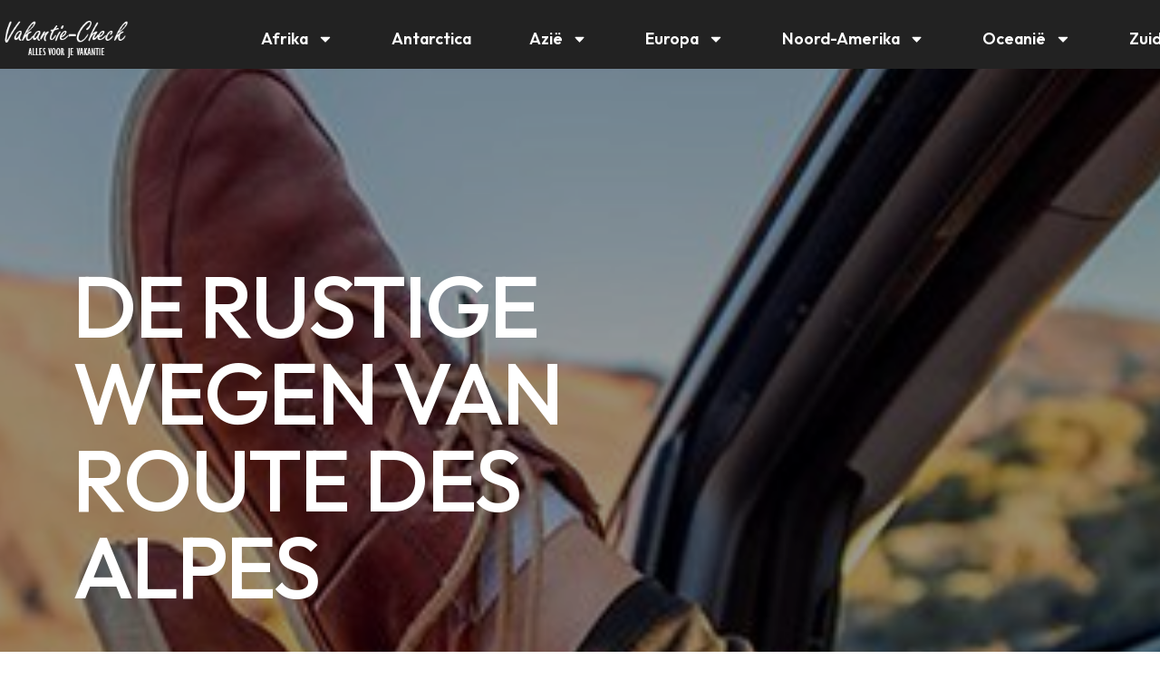

--- FILE ---
content_type: text/html; charset=UTF-8
request_url: https://www.vakantie-check.nl/de-rustige-wegen-van-route-des-alpes/
body_size: 38102
content:
<!DOCTYPE html>
<html lang="nl-NL">
<head>
	<meta charset="UTF-8">
	<meta name='robots' content='index, follow, max-image-preview:large, max-snippet:-1, max-video-preview:-1' />
<meta name="viewport" content="width=device-width, initial-scale=1">
	<!-- This site is optimized with the Yoast SEO plugin v26.6 - https://yoast.com/wordpress/plugins/seo/ -->
	<title>De rustige wegen van Route des Alpes - Vakantie-check</title>
	<link rel="canonical" href="https://www.vakantie-check.nl/de-rustige-wegen-van-route-des-alpes/" />
	<meta property="og:locale" content="nl_NL" />
	<meta property="og:type" content="article" />
	<meta property="og:title" content="De rustige wegen van Route des Alpes - Vakantie-check" />
	<meta property="og:description" content="Een roadtrip door Europa is een ervaring die simpelweg onmisbaar is. Elk jaar wagen honderden Nederlanders zich aan deze avontuurlijke vorm van reizen. Voor sommigen gaat er niets boven de bruisende wegen die druk bezocht worden, maar als dat niet jouw stijl is, is er gelukkig een schitterende roadtrip-optie waar rust en ruimte op de ... Lees verder" />
	<meta property="og:url" content="https://www.vakantie-check.nl/de-rustige-wegen-van-route-des-alpes/" />
	<meta property="og:site_name" content="Vakantie-check" />
	<meta property="article:published_time" content="2023-08-15T09:13:35+00:00" />
	<meta property="og:image" content="https://www.vakantie-check.nl/wp-content/uploads/2023/08/roadtrip-door-Europa-1.jpg" />
	<meta property="og:image:width" content="768" />
	<meta property="og:image:height" content="225" />
	<meta property="og:image:type" content="image/jpeg" />
	<meta name="author" content="Nick" />
	<meta name="twitter:card" content="summary_large_image" />
	<meta name="twitter:label1" content="Geschreven door" />
	<meta name="twitter:data1" content="Nick" />
	<meta name="twitter:label2" content="Geschatte leestijd" />
	<meta name="twitter:data2" content="3 minuten" />
	<script type="application/ld+json" class="yoast-schema-graph">{"@context":"https://schema.org","@graph":[{"@type":"Article","@id":"https://www.vakantie-check.nl/de-rustige-wegen-van-route-des-alpes/#article","isPartOf":{"@id":"https://www.vakantie-check.nl/de-rustige-wegen-van-route-des-alpes/"},"author":{"name":"Nick","@id":"https://www.vakantie-check.nl/#/schema/person/7e7fe26ea2c6a39f2872c6495a6851bb"},"headline":"De rustige wegen van Route des Alpes","datePublished":"2023-08-15T09:13:35+00:00","mainEntityOfPage":{"@id":"https://www.vakantie-check.nl/de-rustige-wegen-van-route-des-alpes/"},"wordCount":469,"commentCount":0,"publisher":{"@id":"https://www.vakantie-check.nl/#organization"},"image":{"@id":"https://www.vakantie-check.nl/de-rustige-wegen-van-route-des-alpes/#primaryimage"},"thumbnailUrl":"https://www.vakantie-check.nl/wp-content/uploads/2023/08/roadtrip-door-Europa-1.jpg","articleSection":["Alle berichten","Reizen","Roadtrips"],"inLanguage":"nl-NL","potentialAction":[{"@type":"CommentAction","name":"Comment","target":["https://www.vakantie-check.nl/de-rustige-wegen-van-route-des-alpes/#respond"]}]},{"@type":"WebPage","@id":"https://www.vakantie-check.nl/de-rustige-wegen-van-route-des-alpes/","url":"https://www.vakantie-check.nl/de-rustige-wegen-van-route-des-alpes/","name":"De rustige wegen van Route des Alpes - Vakantie-check","isPartOf":{"@id":"https://www.vakantie-check.nl/#website"},"primaryImageOfPage":{"@id":"https://www.vakantie-check.nl/de-rustige-wegen-van-route-des-alpes/#primaryimage"},"image":{"@id":"https://www.vakantie-check.nl/de-rustige-wegen-van-route-des-alpes/#primaryimage"},"thumbnailUrl":"https://www.vakantie-check.nl/wp-content/uploads/2023/08/roadtrip-door-Europa-1.jpg","datePublished":"2023-08-15T09:13:35+00:00","breadcrumb":{"@id":"https://www.vakantie-check.nl/de-rustige-wegen-van-route-des-alpes/#breadcrumb"},"inLanguage":"nl-NL","potentialAction":[{"@type":"ReadAction","target":["https://www.vakantie-check.nl/de-rustige-wegen-van-route-des-alpes/"]}]},{"@type":"ImageObject","inLanguage":"nl-NL","@id":"https://www.vakantie-check.nl/de-rustige-wegen-van-route-des-alpes/#primaryimage","url":"https://www.vakantie-check.nl/wp-content/uploads/2023/08/roadtrip-door-Europa-1.jpg","contentUrl":"https://www.vakantie-check.nl/wp-content/uploads/2023/08/roadtrip-door-Europa-1.jpg","width":768,"height":225,"caption":"roadtrip door Europa"},{"@type":"BreadcrumbList","@id":"https://www.vakantie-check.nl/de-rustige-wegen-van-route-des-alpes/#breadcrumb","itemListElement":[{"@type":"ListItem","position":1,"name":"Home","item":"https://www.vakantie-check.nl/"},{"@type":"ListItem","position":2,"name":"Blog","item":"https://www.vakantie-check.nl/blog/"},{"@type":"ListItem","position":3,"name":"De rustige wegen van Route des Alpes"}]},{"@type":"WebSite","@id":"https://www.vakantie-check.nl/#website","url":"https://www.vakantie-check.nl/","name":"Vakantie-check","description":"Alles voor een topvakantie!","publisher":{"@id":"https://www.vakantie-check.nl/#organization"},"potentialAction":[{"@type":"SearchAction","target":{"@type":"EntryPoint","urlTemplate":"https://www.vakantie-check.nl/?s={search_term_string}"},"query-input":{"@type":"PropertyValueSpecification","valueRequired":true,"valueName":"search_term_string"}}],"inLanguage":"nl-NL"},{"@type":"Organization","@id":"https://www.vakantie-check.nl/#organization","name":"Vakantie-check","url":"https://www.vakantie-check.nl/","logo":{"@type":"ImageObject","inLanguage":"nl-NL","@id":"https://www.vakantie-check.nl/#/schema/logo/image/","url":"https://www.vakantie-check.nl/wp-content/uploads/2021/08/Vakantie-check-logo.png","contentUrl":"https://www.vakantie-check.nl/wp-content/uploads/2021/08/Vakantie-check-logo.png","width":201,"height":60,"caption":"Vakantie-check"},"image":{"@id":"https://www.vakantie-check.nl/#/schema/logo/image/"}},{"@type":"Person","@id":"https://www.vakantie-check.nl/#/schema/person/7e7fe26ea2c6a39f2872c6495a6851bb","name":"Nick","image":{"@type":"ImageObject","inLanguage":"nl-NL","@id":"https://www.vakantie-check.nl/#/schema/person/image/","url":"https://secure.gravatar.com/avatar/e1ba7b962b629cfd1f3d19e0d44161e65c6b6a5c60445b8803d5d18afccfef40?s=96&d=mm&r=g","contentUrl":"https://secure.gravatar.com/avatar/e1ba7b962b629cfd1f3d19e0d44161e65c6b6a5c60445b8803d5d18afccfef40?s=96&d=mm&r=g","caption":"Nick"},"url":"https://www.vakantie-check.nl/author/nick/"}]}</script>
	<!-- / Yoast SEO plugin. -->
<link rel='dns-prefetch' href='//cdnjs.cloudflare.com' />
<link rel='dns-prefetch' href='//cdn.jsdelivr.net' />
<link rel='dns-prefetch' href='//www.googletagmanager.com' />
<link rel="alternate" type="application/rss+xml" title="Vakantie-check &raquo; feed" href="https://www.vakantie-check.nl/feed/" />
<link rel="alternate" type="application/rss+xml" title="Vakantie-check &raquo; reacties feed" href="https://www.vakantie-check.nl/comments/feed/" />
<link rel="alternate" type="application/rss+xml" title="Vakantie-check &raquo; De rustige wegen van Route des Alpes reacties feed" href="https://www.vakantie-check.nl/de-rustige-wegen-van-route-des-alpes/feed/" />
<link rel="alternate" title="oEmbed (JSON)" type="application/json+oembed" href="https://www.vakantie-check.nl/wp-json/oembed/1.0/embed?url=https%3A%2F%2Fwww.vakantie-check.nl%2Fde-rustige-wegen-van-route-des-alpes%2F" />
<link rel="alternate" title="oEmbed (XML)" type="text/xml+oembed" href="https://www.vakantie-check.nl/wp-json/oembed/1.0/embed?url=https%3A%2F%2Fwww.vakantie-check.nl%2Fde-rustige-wegen-van-route-des-alpes%2F&#038;format=xml" />
			<meta property="og:type" content="article" />
			<meta property="og:url" content="https://www.vakantie-check.nl/de-rustige-wegen-van-route-des-alpes/" />
			<meta property="og:title" content="De rustige wegen van Route des Alpes" />
			<meta property="og:description" content="Een roadtrip door Europa is een ervaring die simpelweg onmisbaar is. Elk jaar wagen honderden Nederlanders zich aan deze avontuurlijke vorm van reizen. Voor sommigen gaat er niets boven de bruisende wegen die druk bezocht worden, maar als dat niet jouw stijl is, is er gelukkig een schitterende roadtrip-optie waar rust en ruimte op" />  
							<meta property="og:image" content="https://www.vakantie-check.nl/wp-content/uploads/2023/08/roadtrip-door-Europa-1.jpg"/>
				<style id='wp-img-auto-sizes-contain-inline-css'>
img:is([sizes=auto i],[sizes^="auto," i]){contain-intrinsic-size:3000px 1500px}
/*# sourceURL=wp-img-auto-sizes-contain-inline-css */
</style>
<link property="stylesheet" rel='stylesheet' id='litespeed-cache-dummy-css' href='https://www.vakantie-check.nl/wp-content/plugins/litespeed-cache/assets/css/litespeed-dummy.css?ver=6.9' media='all' />
<style id='wp-emoji-styles-inline-css'>
	img.wp-smiley, img.emoji {
		display: inline !important;
		border: none !important;
		box-shadow: none !important;
		height: 1em !important;
		width: 1em !important;
		margin: 0 0.07em !important;
		vertical-align: -0.1em !important;
		background: none !important;
		padding: 0 !important;
	}
/*# sourceURL=wp-emoji-styles-inline-css */
</style>
<link property="stylesheet" rel='stylesheet' id='wp-block-library-css' href='https://www.vakantie-check.nl/wp-includes/css/dist/block-library/style.min.css?ver=6.9' media='all' />
<style id='classic-theme-styles-inline-css'>
/*! This file is auto-generated */
.wp-block-button__link{color:#fff;background-color:#32373c;border-radius:9999px;box-shadow:none;text-decoration:none;padding:calc(.667em + 2px) calc(1.333em + 2px);font-size:1.125em}.wp-block-file__button{background:#32373c;color:#fff;text-decoration:none}
/*# sourceURL=/wp-includes/css/classic-themes.min.css */
</style>
<link property="stylesheet" rel='stylesheet' id='helpie-faq-bundle-styles-css' href='https://www.vakantie-check.nl/wp-content/plugins/helpie_faq-premium/assets/bundles/main.app.css?ver=1.22' media='all' />
<style id='global-styles-inline-css'>
:root{--wp--preset--aspect-ratio--square: 1;--wp--preset--aspect-ratio--4-3: 4/3;--wp--preset--aspect-ratio--3-4: 3/4;--wp--preset--aspect-ratio--3-2: 3/2;--wp--preset--aspect-ratio--2-3: 2/3;--wp--preset--aspect-ratio--16-9: 16/9;--wp--preset--aspect-ratio--9-16: 9/16;--wp--preset--color--black: #000000;--wp--preset--color--cyan-bluish-gray: #abb8c3;--wp--preset--color--white: #ffffff;--wp--preset--color--pale-pink: #f78da7;--wp--preset--color--vivid-red: #cf2e2e;--wp--preset--color--luminous-vivid-orange: #ff6900;--wp--preset--color--luminous-vivid-amber: #fcb900;--wp--preset--color--light-green-cyan: #7bdcb5;--wp--preset--color--vivid-green-cyan: #00d084;--wp--preset--color--pale-cyan-blue: #8ed1fc;--wp--preset--color--vivid-cyan-blue: #0693e3;--wp--preset--color--vivid-purple: #9b51e0;--wp--preset--color--contrast: var(--contrast);--wp--preset--color--contrast-2: var(--contrast-2);--wp--preset--color--contrast-3: var(--contrast-3);--wp--preset--color--base: var(--base);--wp--preset--color--base-2: var(--base-2);--wp--preset--color--base-3: var(--base-3);--wp--preset--color--accent: var(--accent);--wp--preset--gradient--vivid-cyan-blue-to-vivid-purple: linear-gradient(135deg,rgb(6,147,227) 0%,rgb(155,81,224) 100%);--wp--preset--gradient--light-green-cyan-to-vivid-green-cyan: linear-gradient(135deg,rgb(122,220,180) 0%,rgb(0,208,130) 100%);--wp--preset--gradient--luminous-vivid-amber-to-luminous-vivid-orange: linear-gradient(135deg,rgb(252,185,0) 0%,rgb(255,105,0) 100%);--wp--preset--gradient--luminous-vivid-orange-to-vivid-red: linear-gradient(135deg,rgb(255,105,0) 0%,rgb(207,46,46) 100%);--wp--preset--gradient--very-light-gray-to-cyan-bluish-gray: linear-gradient(135deg,rgb(238,238,238) 0%,rgb(169,184,195) 100%);--wp--preset--gradient--cool-to-warm-spectrum: linear-gradient(135deg,rgb(74,234,220) 0%,rgb(151,120,209) 20%,rgb(207,42,186) 40%,rgb(238,44,130) 60%,rgb(251,105,98) 80%,rgb(254,248,76) 100%);--wp--preset--gradient--blush-light-purple: linear-gradient(135deg,rgb(255,206,236) 0%,rgb(152,150,240) 100%);--wp--preset--gradient--blush-bordeaux: linear-gradient(135deg,rgb(254,205,165) 0%,rgb(254,45,45) 50%,rgb(107,0,62) 100%);--wp--preset--gradient--luminous-dusk: linear-gradient(135deg,rgb(255,203,112) 0%,rgb(199,81,192) 50%,rgb(65,88,208) 100%);--wp--preset--gradient--pale-ocean: linear-gradient(135deg,rgb(255,245,203) 0%,rgb(182,227,212) 50%,rgb(51,167,181) 100%);--wp--preset--gradient--electric-grass: linear-gradient(135deg,rgb(202,248,128) 0%,rgb(113,206,126) 100%);--wp--preset--gradient--midnight: linear-gradient(135deg,rgb(2,3,129) 0%,rgb(40,116,252) 100%);--wp--preset--font-size--small: 13px;--wp--preset--font-size--medium: 20px;--wp--preset--font-size--large: 36px;--wp--preset--font-size--x-large: 42px;--wp--preset--spacing--20: 0.44rem;--wp--preset--spacing--30: 0.67rem;--wp--preset--spacing--40: 1rem;--wp--preset--spacing--50: 1.5rem;--wp--preset--spacing--60: 2.25rem;--wp--preset--spacing--70: 3.38rem;--wp--preset--spacing--80: 5.06rem;--wp--preset--shadow--natural: 6px 6px 9px rgba(0, 0, 0, 0.2);--wp--preset--shadow--deep: 12px 12px 50px rgba(0, 0, 0, 0.4);--wp--preset--shadow--sharp: 6px 6px 0px rgba(0, 0, 0, 0.2);--wp--preset--shadow--outlined: 6px 6px 0px -3px rgb(255, 255, 255), 6px 6px rgb(0, 0, 0);--wp--preset--shadow--crisp: 6px 6px 0px rgb(0, 0, 0);}:where(.is-layout-flex){gap: 0.5em;}:where(.is-layout-grid){gap: 0.5em;}body .is-layout-flex{display: flex;}.is-layout-flex{flex-wrap: wrap;align-items: center;}.is-layout-flex > :is(*, div){margin: 0;}body .is-layout-grid{display: grid;}.is-layout-grid > :is(*, div){margin: 0;}:where(.wp-block-columns.is-layout-flex){gap: 2em;}:where(.wp-block-columns.is-layout-grid){gap: 2em;}:where(.wp-block-post-template.is-layout-flex){gap: 1.25em;}:where(.wp-block-post-template.is-layout-grid){gap: 1.25em;}.has-black-color{color: var(--wp--preset--color--black) !important;}.has-cyan-bluish-gray-color{color: var(--wp--preset--color--cyan-bluish-gray) !important;}.has-white-color{color: var(--wp--preset--color--white) !important;}.has-pale-pink-color{color: var(--wp--preset--color--pale-pink) !important;}.has-vivid-red-color{color: var(--wp--preset--color--vivid-red) !important;}.has-luminous-vivid-orange-color{color: var(--wp--preset--color--luminous-vivid-orange) !important;}.has-luminous-vivid-amber-color{color: var(--wp--preset--color--luminous-vivid-amber) !important;}.has-light-green-cyan-color{color: var(--wp--preset--color--light-green-cyan) !important;}.has-vivid-green-cyan-color{color: var(--wp--preset--color--vivid-green-cyan) !important;}.has-pale-cyan-blue-color{color: var(--wp--preset--color--pale-cyan-blue) !important;}.has-vivid-cyan-blue-color{color: var(--wp--preset--color--vivid-cyan-blue) !important;}.has-vivid-purple-color{color: var(--wp--preset--color--vivid-purple) !important;}.has-black-background-color{background-color: var(--wp--preset--color--black) !important;}.has-cyan-bluish-gray-background-color{background-color: var(--wp--preset--color--cyan-bluish-gray) !important;}.has-white-background-color{background-color: var(--wp--preset--color--white) !important;}.has-pale-pink-background-color{background-color: var(--wp--preset--color--pale-pink) !important;}.has-vivid-red-background-color{background-color: var(--wp--preset--color--vivid-red) !important;}.has-luminous-vivid-orange-background-color{background-color: var(--wp--preset--color--luminous-vivid-orange) !important;}.has-luminous-vivid-amber-background-color{background-color: var(--wp--preset--color--luminous-vivid-amber) !important;}.has-light-green-cyan-background-color{background-color: var(--wp--preset--color--light-green-cyan) !important;}.has-vivid-green-cyan-background-color{background-color: var(--wp--preset--color--vivid-green-cyan) !important;}.has-pale-cyan-blue-background-color{background-color: var(--wp--preset--color--pale-cyan-blue) !important;}.has-vivid-cyan-blue-background-color{background-color: var(--wp--preset--color--vivid-cyan-blue) !important;}.has-vivid-purple-background-color{background-color: var(--wp--preset--color--vivid-purple) !important;}.has-black-border-color{border-color: var(--wp--preset--color--black) !important;}.has-cyan-bluish-gray-border-color{border-color: var(--wp--preset--color--cyan-bluish-gray) !important;}.has-white-border-color{border-color: var(--wp--preset--color--white) !important;}.has-pale-pink-border-color{border-color: var(--wp--preset--color--pale-pink) !important;}.has-vivid-red-border-color{border-color: var(--wp--preset--color--vivid-red) !important;}.has-luminous-vivid-orange-border-color{border-color: var(--wp--preset--color--luminous-vivid-orange) !important;}.has-luminous-vivid-amber-border-color{border-color: var(--wp--preset--color--luminous-vivid-amber) !important;}.has-light-green-cyan-border-color{border-color: var(--wp--preset--color--light-green-cyan) !important;}.has-vivid-green-cyan-border-color{border-color: var(--wp--preset--color--vivid-green-cyan) !important;}.has-pale-cyan-blue-border-color{border-color: var(--wp--preset--color--pale-cyan-blue) !important;}.has-vivid-cyan-blue-border-color{border-color: var(--wp--preset--color--vivid-cyan-blue) !important;}.has-vivid-purple-border-color{border-color: var(--wp--preset--color--vivid-purple) !important;}.has-vivid-cyan-blue-to-vivid-purple-gradient-background{background: var(--wp--preset--gradient--vivid-cyan-blue-to-vivid-purple) !important;}.has-light-green-cyan-to-vivid-green-cyan-gradient-background{background: var(--wp--preset--gradient--light-green-cyan-to-vivid-green-cyan) !important;}.has-luminous-vivid-amber-to-luminous-vivid-orange-gradient-background{background: var(--wp--preset--gradient--luminous-vivid-amber-to-luminous-vivid-orange) !important;}.has-luminous-vivid-orange-to-vivid-red-gradient-background{background: var(--wp--preset--gradient--luminous-vivid-orange-to-vivid-red) !important;}.has-very-light-gray-to-cyan-bluish-gray-gradient-background{background: var(--wp--preset--gradient--very-light-gray-to-cyan-bluish-gray) !important;}.has-cool-to-warm-spectrum-gradient-background{background: var(--wp--preset--gradient--cool-to-warm-spectrum) !important;}.has-blush-light-purple-gradient-background{background: var(--wp--preset--gradient--blush-light-purple) !important;}.has-blush-bordeaux-gradient-background{background: var(--wp--preset--gradient--blush-bordeaux) !important;}.has-luminous-dusk-gradient-background{background: var(--wp--preset--gradient--luminous-dusk) !important;}.has-pale-ocean-gradient-background{background: var(--wp--preset--gradient--pale-ocean) !important;}.has-electric-grass-gradient-background{background: var(--wp--preset--gradient--electric-grass) !important;}.has-midnight-gradient-background{background: var(--wp--preset--gradient--midnight) !important;}.has-small-font-size{font-size: var(--wp--preset--font-size--small) !important;}.has-medium-font-size{font-size: var(--wp--preset--font-size--medium) !important;}.has-large-font-size{font-size: var(--wp--preset--font-size--large) !important;}.has-x-large-font-size{font-size: var(--wp--preset--font-size--x-large) !important;}
:where(.wp-block-post-template.is-layout-flex){gap: 1.25em;}:where(.wp-block-post-template.is-layout-grid){gap: 1.25em;}
:where(.wp-block-term-template.is-layout-flex){gap: 1.25em;}:where(.wp-block-term-template.is-layout-grid){gap: 1.25em;}
:where(.wp-block-columns.is-layout-flex){gap: 2em;}:where(.wp-block-columns.is-layout-grid){gap: 2em;}
:root :where(.wp-block-pullquote){font-size: 1.5em;line-height: 1.6;}
/*# sourceURL=global-styles-inline-css */
</style>
<link property="stylesheet" rel='stylesheet' id='sr7css-css' href='//www.vakantie-check.nl/wp-content/plugins/revslider/public/css/sr7.css?ver=6.7.40' media='all' />
<link property="stylesheet" rel='stylesheet' id='rkit-offcanvas-style-css' href='https://www.vakantie-check.nl/wp-content/plugins/rometheme-for-elementor/widgets/assets/css/offcanvas.css?ver=1.6.8' media='all' />
<link property="stylesheet" rel='stylesheet' id='rkit-navmenu-style-css' href='https://www.vakantie-check.nl/wp-content/plugins/rometheme-for-elementor/widgets/assets/css/navmenu.css?ver=1.6.8' media='all' />
<link property="stylesheet" rel='stylesheet' id='rkit-headerinfo-style-css' href='https://www.vakantie-check.nl/wp-content/plugins/rometheme-for-elementor/widgets/assets/css/headerinfo.css?ver=1.6.8' media='all' />
<link property="stylesheet" rel='stylesheet' id='navmenu-rkit-style-css' href='https://www.vakantie-check.nl/wp-content/plugins/rometheme-for-elementor/widgets/assets/css/rkit-navmenu.css?ver=1.6.8' media='all' />
<link property="stylesheet" rel='stylesheet' id='rkit-search-style-css' href='https://www.vakantie-check.nl/wp-content/plugins/rometheme-for-elementor/widgets/assets/css/search.css?ver=1.6.8' media='all' />
<link property="stylesheet" rel='stylesheet' id='rkit-sitelogo-style-css' href='https://www.vakantie-check.nl/wp-content/plugins/rometheme-for-elementor/widgets/assets/css/site_logo.css?ver=1.6.8' media='all' />
<link property="stylesheet" rel='stylesheet' id='rkit-post-grid-style-css' href='https://www.vakantie-check.nl/wp-content/plugins/rometheme-for-elementor/widgets/assets/css/rkit-blog-post.css?ver=1.6.8' media='all' />
<link property="stylesheet" rel='stylesheet' id='rkit-post-block-style-css' href='https://www.vakantie-check.nl/wp-content/plugins/rometheme-for-elementor/widgets/assets/css/rkit-post-block.css?ver=1.6.8' media='all' />
<link property="stylesheet" rel='stylesheet' id='rkit-cta-style-css' href='https://www.vakantie-check.nl/wp-content/plugins/rometheme-for-elementor/widgets/assets/css/cta.css?ver=1.6.8' media='all' />
<link property="stylesheet" rel='stylesheet' id='rkit-blockquote-css' href='https://www.vakantie-check.nl/wp-content/plugins/rometheme-for-elementor/widgets/assets/css/blockquote.css?ver=1.6.8' media='all' />
<link property="stylesheet" rel='stylesheet' id='rkit-social-share-css' href='https://www.vakantie-check.nl/wp-content/plugins/rometheme-for-elementor/widgets/assets/css/social_share.css?ver=1.6.8' media='all' />
<link property="stylesheet" rel='stylesheet' id='rkit-social-icon-css' href='https://www.vakantie-check.nl/wp-content/plugins/rometheme-for-elementor/widgets/assets/css/social_icon.css?ver=1.6.8' media='all' />
<link property="stylesheet" rel='stylesheet' id='rkit-team-style-css' href='https://www.vakantie-check.nl/wp-content/plugins/rometheme-for-elementor/widgets/assets/css/rkit_team.css?ver=1.6.8' media='all' />
<link property="stylesheet" rel='stylesheet' id='rkit-team-carousel-style-css' href='https://www.vakantie-check.nl/wp-content/plugins/rometheme-for-elementor/widgets/assets/css/rkit_team_carousel.css?ver=1.6.8' media='all' />
<link property="stylesheet" rel='stylesheet' id='rkit-running_text-style-css' href='https://www.vakantie-check.nl/wp-content/plugins/rometheme-for-elementor/widgets/assets/css/running_text.css?ver=1.6.8' media='all' />
<link property="stylesheet" rel='stylesheet' id='rkit-animated_heading-style-css' href='https://www.vakantie-check.nl/wp-content/plugins/rometheme-for-elementor/widgets/assets/css/animated_heading.css?ver=1.6.8' media='all' />
<link property="stylesheet" rel='stylesheet' id='rkit-card_slider-style-css' href='https://www.vakantie-check.nl/wp-content/plugins/rometheme-for-elementor/widgets/assets/css/card_slider.css?ver=1.6.8' media='all' />
<link property="stylesheet" rel='stylesheet' id='rkit-accordion-style-css' href='https://www.vakantie-check.nl/wp-content/plugins/rometheme-for-elementor/widgets/assets/css/accordion.css?ver=1.6.8' media='all' />
<link property="stylesheet" rel='stylesheet' id='rkit-testimonial_carousel-style-css' href='https://www.vakantie-check.nl/wp-content/plugins/rometheme-for-elementor/widgets/assets/css/testimonial_carousel.css?ver=1.6.8' media='all' />
<link property="stylesheet" rel='stylesheet' id='rkit-swiper-css' href='https://www.vakantie-check.nl/wp-content/plugins/rometheme-for-elementor/widgets/assets/css/swiper-bundle.min.css?ver=1.6.8' media='all' />
<link property="stylesheet" rel='stylesheet' id='rkit-tabs-style-css' href='https://www.vakantie-check.nl/wp-content/plugins/rometheme-for-elementor/widgets/assets/css/tabs.css?ver=1.6.8' media='all' />
<link property="stylesheet" rel='stylesheet' id='rkit-progress-style-css' href='https://www.vakantie-check.nl/wp-content/plugins/rometheme-for-elementor/widgets/assets/css/progress-bar.css?ver=1.6.8' media='all' />
<link property="stylesheet" rel='stylesheet' id='counter-style-css' href='https://www.vakantie-check.nl/wp-content/plugins/rometheme-for-elementor/widgets/assets/css/counter.css?ver=1.6.8' media='all' />
<link property="stylesheet" rel='stylesheet' id='countdown-style-css' href='https://www.vakantie-check.nl/wp-content/plugins/rometheme-for-elementor/widgets/assets/css/countdown.css?ver=1.6.8' media='all' />
<link property="stylesheet" rel='stylesheet' id='rkit-pricelist-style-css' href='https://www.vakantie-check.nl/wp-content/plugins/rometheme-for-elementor/widgets/assets/css/pricelist.css?ver=1.6.8' media='all' />
<link property="stylesheet" rel='stylesheet' id='advanced_heading-style-css' href='https://www.vakantie-check.nl/wp-content/plugins/rometheme-for-elementor/widgets/assets/css/advanced_heading.css?ver=1.6.8' media='all' />
<link property="stylesheet" rel='stylesheet' id='image_comparison-style-css' href='https://www.vakantie-check.nl/wp-content/plugins/rometheme-for-elementor/widgets/assets/css/image_comparison.css?ver=1.6.8' media='all' />
<link property="stylesheet" rel='stylesheet' id='postlist-style-css' href='https://www.vakantie-check.nl/wp-content/plugins/rometheme-for-elementor/widgets/assets/css/postlist.css?ver=1.6.8' media='all' />
<link property="stylesheet" rel='stylesheet' id='pricebox-style-css' href='https://www.vakantie-check.nl/wp-content/plugins/rometheme-for-elementor/widgets/assets/css/pricingbox.css?ver=1.6.8' media='all' />
<link property="stylesheet" rel='stylesheet' id='rkit-image_box-style-css' href='https://www.vakantie-check.nl/wp-content/plugins/rometheme-for-elementor/widgets/assets/css/image_box.css?ver=1.6.8' media='all' />
<link property="stylesheet" rel='stylesheet' id='rkit-image_accordion-style-css' href='https://www.vakantie-check.nl/wp-content/plugins/rometheme-for-elementor/widgets/assets/css/image_accordion.css?ver=1.6.8' media='all' />
<link property="stylesheet" rel='stylesheet' id='rkit-dual_button-style-css' href='https://www.vakantie-check.nl/wp-content/plugins/rometheme-for-elementor/widgets/assets/css/dual_button.css?ver=1.6.8' media='all' />
<link property="stylesheet" rel='stylesheet' id='rkit-image_gallery-style-css' href='https://www.vakantie-check.nl/wp-content/plugins/rometheme-for-elementor/widgets/assets/css/image_gallery.css?ver=1.6.8' media='all' />
<link property="stylesheet" rel='stylesheet' id='rkit-home-slider-style-css' href='https://www.vakantie-check.nl/wp-content/plugins/rometheme-for-elementor/widgets/assets/css/home_slider.css?ver=1.6.8' media='all' />
<link property="stylesheet" rel='stylesheet' id='rkit-woo-product-grid-style-css' href='https://www.vakantie-check.nl/wp-content/plugins/rometheme-for-elementor/widgets/assets/css/woo_product_grid.css?ver=1.6.8' media='all' />
<link property="stylesheet" rel='stylesheet' id='rkit-client_grid-style-css' href='https://www.vakantie-check.nl/wp-content/plugins/rometheme-for-elementor/widgets/assets/css/client_grid.css?ver=1.6.8' media='all' />
<link property="stylesheet" rel='stylesheet' id='rkit-barchart-style-css' href='https://www.vakantie-check.nl/wp-content/plugins/rometheme-for-elementor/widgets/assets/css/barchart.css?ver=1.6.8' media='all' />
<link property="stylesheet" rel='stylesheet' id='rkit-linechart-style-css' href='https://www.vakantie-check.nl/wp-content/plugins/rometheme-for-elementor/widgets/assets/css/linechart.css?ver=1.6.8' media='all' />
<link property="stylesheet" rel='stylesheet' id='rkit-piechart-style-css' href='https://www.vakantie-check.nl/wp-content/plugins/rometheme-for-elementor/widgets/assets/css/piechart.css?ver=1.6.8' media='all' />
<link property="stylesheet" rel='stylesheet' id='rkit-back-to-top-style-css' href='https://www.vakantie-check.nl/wp-content/plugins/rometheme-for-elementor/widgets/assets/css/back_to_top.css?ver=1.6.8' media='all' />
<link property="stylesheet" rel='stylesheet' id='rkit-video-button-style-css' href='https://www.vakantie-check.nl/wp-content/plugins/rometheme-for-elementor/widgets/assets/css/video_button.css?ver=1.6.8' media='all' />
<link property="stylesheet" rel='stylesheet' id='rkit-glightbox-style-css' href='https://www.vakantie-check.nl/wp-content/plugins/rometheme-for-elementor/widgets/assets/css/glightbox.min.css?ver=1.6.8' media='all' />
<link property="stylesheet" rel='stylesheet' id='rkit-woo-product-carousel-style-css' href='https://www.vakantie-check.nl/wp-content/plugins/rometheme-for-elementor/widgets/assets/css/woo_product_carousel.css?ver=1.6.8' media='all' />
<link property="stylesheet" rel='stylesheet' id='elementor-icons-rtmicon-css' href='https://www.vakantie-check.nl/wp-content/plugins/rometheme-for-elementor/assets/css/rtmicons.css?ver=1.6.8' media='all' />
<link property="stylesheet" rel='stylesheet' id='rkit-widget-style-css' href='https://www.vakantie-check.nl/wp-content/plugins/rometheme-for-elementor/assets/css/rkit.css?ver=1.6.8' media='all' />
<link property="stylesheet" rel='stylesheet' id='megamenu-css' href='https://www.vakantie-check.nl/wp-content/uploads/maxmegamenu/style.css?ver=7b5616' media='all' />
<link property="stylesheet" rel='stylesheet' id='dashicons-css' href='https://www.vakantie-check.nl/wp-includes/css/dashicons.min.css?ver=6.9' media='all' />
<link property="stylesheet" rel='stylesheet' id='rtform-text-style-css' href='https://www.vakantie-check.nl/wp-content/plugins/romethemeform/widgets/assets/css/rtform_text.css?ver=1.2.4' media='all' />
<link property="stylesheet" rel='stylesheet' id='rform-style-css' href='https://www.vakantie-check.nl/wp-content/plugins/romethemeform/widgets/assets/css/rform.css?ver=1.2.4' media='all' />
<link property="stylesheet" rel='stylesheet' id='spinner-style-css' href='https://www.vakantie-check.nl/wp-content/plugins/romethemeform/widgets/assets/css/spinner-loading.css?ver=1.2.4' media='all' />
<link property="stylesheet" rel='stylesheet' id='rform-btn-style-css' href='https://www.vakantie-check.nl/wp-content/plugins/romethemeform/widgets/assets/css/rform-button.css?ver=1.2.4' media='all' />
<link property="stylesheet" rel='stylesheet' id='rform-select-style-css' href='https://www.vakantie-check.nl/wp-content/plugins/romethemeform/widgets/assets/css/rform-select.css?ver=1.2.4' media='all' />
<link property="stylesheet" rel='stylesheet' id='rform-radiobutton-style-css' href='https://www.vakantie-check.nl/wp-content/plugins/romethemeform/widgets/assets/css/rform-radiobutton.css?ver=1.2.4' media='all' />
<link property="stylesheet" rel='stylesheet' id='rform-checkbox-style-css' href='https://www.vakantie-check.nl/wp-content/plugins/romethemeform/widgets/assets/css/rform-checkbox.css?ver=1.2.4' media='all' />
<link property="stylesheet" rel='stylesheet' id='rform-gdpr-style-css' href='https://www.vakantie-check.nl/wp-content/plugins/romethemeform/widgets/assets/css/rform-gdpr.css?ver=1.2.4' media='all' />
<link property="stylesheet" rel='stylesheet' id='intlTelInput-css' href='https://www.vakantie-check.nl/wp-content/plugins/romethemeform/widgets/assets/css/intlTelInput.css?ver=1.2.4' media='all' />
<link property="stylesheet" rel='stylesheet' id='rform-date-style-css' href='https://www.vakantie-check.nl/wp-content/plugins/romethemeform/widgets/assets/css/rform-date.css?ver=1.2.4' media='all' />
<link property="stylesheet" rel='stylesheet' id='rform-time-style-css' href='https://www.vakantie-check.nl/wp-content/plugins/romethemeform/widgets/assets/css/rform-time.css?ver=1.2.4' media='all' />
<link property="stylesheet" rel='stylesheet' id='slick-css' href='//cdn.jsdelivr.net/npm/slick-carousel@1.8.1/slick/slick.css?ver=0.9.18' media='all' />
<style id='generate-style-inline-css'>
.no-featured-image-padding .featured-image {margin-left:-0px;margin-right:-0px;}.post-image-above-header .no-featured-image-padding .inside-article .featured-image {margin-top:-0px;}@media (max-width:768px){.no-featured-image-padding .featured-image {margin-left:-0px;margin-right:-0px;}.post-image-above-header .no-featured-image-padding .inside-article .featured-image {margin-top:-0px;}}
body{background-color:#ffffff;color:#222222;}a{color:#1e73be;}a:hover, a:focus, a:active{color:#000000;}.grid-container{max-width:1920px;}.wp-block-group__inner-container{max-width:1920px;margin-left:auto;margin-right:auto;}.site-header .header-image{width:200px;}:root{--contrast:#222222;--contrast-2:#575760;--contrast-3:#b2b2be;--base:#f0f0f0;--base-2:#f7f8f9;--base-3:#ffffff;--accent:#1e73be;}:root .has-contrast-color{color:var(--contrast);}:root .has-contrast-background-color{background-color:var(--contrast);}:root .has-contrast-2-color{color:var(--contrast-2);}:root .has-contrast-2-background-color{background-color:var(--contrast-2);}:root .has-contrast-3-color{color:var(--contrast-3);}:root .has-contrast-3-background-color{background-color:var(--contrast-3);}:root .has-base-color{color:var(--base);}:root .has-base-background-color{background-color:var(--base);}:root .has-base-2-color{color:var(--base-2);}:root .has-base-2-background-color{background-color:var(--base-2);}:root .has-base-3-color{color:var(--base-3);}:root .has-base-3-background-color{background-color:var(--base-3);}:root .has-accent-color{color:var(--accent);}:root .has-accent-background-color{background-color:var(--accent);}body, button, input, select, textarea{font-family:Segoe UI, Helvetica Neue, Helvetica, sans-serif;}body{line-height:1.5;}.entry-content > [class*="wp-block-"]:not(:last-child):not(.wp-block-heading){margin-bottom:1.5em;}.main-navigation a, .menu-toggle{font-weight:500;font-size:17px;}.main-navigation .menu-bar-items{font-size:17px;}.main-navigation .main-nav ul ul li a{font-size:14px;}.sidebar .widget, .footer-widgets .widget{font-size:17px;}h1{font-size:59px;}h2{font-weight:600;font-size:32px;}@media (max-width:768px){h1{font-size:31px;}h2{font-size:27px;}h3{font-size:24px;}h4{font-size:22px;}h5{font-size:19px;}}.top-bar{background-color:#636363;color:#ffffff;}.top-bar a{color:#ffffff;}.top-bar a:hover{color:#303030;}.site-header{background-color:#ffffff;}.main-title a,.main-title a:hover{color:var(--contrast);}.site-description{color:#757575;}.main-navigation,.main-navigation ul ul{background-color:var(--base-3);}.main-navigation .main-nav ul li a, .main-navigation .menu-toggle, .main-navigation .menu-bar-items{color:#515151;}.main-navigation .main-nav ul li:not([class*="current-menu-"]):hover > a, .main-navigation .main-nav ul li:not([class*="current-menu-"]):focus > a, .main-navigation .main-nav ul li.sfHover:not([class*="current-menu-"]) > a, .main-navigation .menu-bar-item:hover > a, .main-navigation .menu-bar-item.sfHover > a{color:#7a8896;background-color:#ffffff;}button.menu-toggle:hover,button.menu-toggle:focus{color:#515151;}.main-navigation .main-nav ul li[class*="current-menu-"] > a{color:#7a8896;background-color:#ffffff;}.navigation-search input[type="search"],.navigation-search input[type="search"]:active, .navigation-search input[type="search"]:focus, .main-navigation .main-nav ul li.search-item.active > a, .main-navigation .menu-bar-items .search-item.active > a{color:#7a8896;background-color:#ffffff;}.main-navigation ul ul{background-color:rgba(255,255,255,0);}.main-navigation .main-nav ul ul li a{color:#ffffff;}.main-navigation .main-nav ul ul li:not([class*="current-menu-"]):hover > a,.main-navigation .main-nav ul ul li:not([class*="current-menu-"]):focus > a, .main-navigation .main-nav ul ul li.sfHover:not([class*="current-menu-"]) > a{color:#f1c40f;background-color:rgba(255,255,255,0);}.main-navigation .main-nav ul ul li[class*="current-menu-"] > a{color:#444444;background-color:rgba(255,255,255,0.5);}.separate-containers .inside-article, .separate-containers .comments-area, .separate-containers .page-header, .one-container .container, .separate-containers .paging-navigation, .inside-page-header{background-color:#ffffff;}.entry-title a{color:#222222;}.entry-title a:hover{color:#55555e;}.entry-meta{color:#595959;}.sidebar .widget{background-color:#ffffff;}.footer-widgets{background-color:#ffffff;}.footer-widgets .widget-title{color:#000000;}.site-info{color:#ffffff;background-color:#55555e;}.site-info a{color:#ffffff;}.site-info a:hover{color:#d3d3d3;}.footer-bar .widget_nav_menu .current-menu-item a{color:#d3d3d3;}input[type="text"],input[type="email"],input[type="url"],input[type="password"],input[type="search"],input[type="tel"],input[type="number"],textarea,select{color:#666666;background-color:#fafafa;border-color:#cccccc;}input[type="text"]:focus,input[type="email"]:focus,input[type="url"]:focus,input[type="password"]:focus,input[type="search"]:focus,input[type="tel"]:focus,input[type="number"]:focus,textarea:focus,select:focus{color:#666666;background-color:#ffffff;border-color:#bfbfbf;}button,html input[type="button"],input[type="reset"],input[type="submit"],a.button,a.wp-block-button__link:not(.has-background){color:#ffffff;background-color:#55555e;}button:hover,html input[type="button"]:hover,input[type="reset"]:hover,input[type="submit"]:hover,a.button:hover,button:focus,html input[type="button"]:focus,input[type="reset"]:focus,input[type="submit"]:focus,a.button:focus,a.wp-block-button__link:not(.has-background):active,a.wp-block-button__link:not(.has-background):focus,a.wp-block-button__link:not(.has-background):hover{color:#ffffff;background-color:#3f4047;}a.generate-back-to-top{background-color:rgba( 0,0,0,0.4 );color:#ffffff;}a.generate-back-to-top:hover,a.generate-back-to-top:focus{background-color:rgba( 0,0,0,0.6 );color:#ffffff;}:root{--gp-search-modal-bg-color:var(--base-3);--gp-search-modal-text-color:var(--contrast);--gp-search-modal-overlay-bg-color:rgba(0,0,0,0.2);}@media (max-width: 768px){.main-navigation .menu-bar-item:hover > a, .main-navigation .menu-bar-item.sfHover > a{background:none;color:#515151;}}.nav-below-header .main-navigation .inside-navigation.grid-container, .nav-above-header .main-navigation .inside-navigation.grid-container{padding:0px 26px 0px 26px;}.separate-containers .inside-article, .separate-containers .comments-area, .separate-containers .page-header, .separate-containers .paging-navigation, .one-container .site-content, .inside-page-header{padding:0px;}.site-main .wp-block-group__inner-container{padding:0px;}.separate-containers .paging-navigation{padding-top:20px;padding-bottom:20px;}.entry-content .alignwide, body:not(.no-sidebar) .entry-content .alignfull{margin-left:-0px;width:calc(100% + 0px);max-width:calc(100% + 0px);}.one-container.right-sidebar .site-main,.one-container.both-right .site-main{margin-right:0px;}.one-container.left-sidebar .site-main,.one-container.both-left .site-main{margin-left:0px;}.one-container.both-sidebars .site-main{margin:0px;}.sidebar .widget, .page-header, .widget-area .main-navigation, .site-main > *{margin-bottom:0px;}.separate-containers .site-main{margin:0px;}.both-right .inside-left-sidebar,.both-left .inside-left-sidebar{margin-right:0px;}.both-right .inside-right-sidebar,.both-left .inside-right-sidebar{margin-left:0px;}.one-container.archive .post:not(:last-child):not(.is-loop-template-item), .one-container.blog .post:not(:last-child):not(.is-loop-template-item){padding-bottom:0px;}.separate-containers .featured-image{margin-top:0px;}.separate-containers .inside-right-sidebar, .separate-containers .inside-left-sidebar{margin-top:0px;margin-bottom:0px;}.main-navigation .main-nav ul li a,.menu-toggle,.main-navigation .menu-bar-item > a{padding-left:14px;padding-right:14px;}.main-navigation .main-nav ul ul li a{padding:15px 14px 15px 14px;}.rtl .menu-item-has-children .dropdown-menu-toggle{padding-left:14px;}.menu-item-has-children .dropdown-menu-toggle{padding-right:14px;}.menu-item-has-children ul .dropdown-menu-toggle{padding-top:15px;padding-bottom:15px;margin-top:-15px;}.rtl .main-navigation .main-nav ul li.menu-item-has-children > a{padding-right:14px;}@media (max-width:768px){.separate-containers .inside-article, .separate-containers .comments-area, .separate-containers .page-header, .separate-containers .paging-navigation, .one-container .site-content, .inside-page-header{padding:0px;}.site-main .wp-block-group__inner-container{padding:0px;}.inside-top-bar{padding-right:30px;padding-left:30px;}.inside-header{padding-right:30px;padding-left:30px;}.widget-area .widget{padding-top:30px;padding-right:30px;padding-bottom:30px;padding-left:30px;}.footer-widgets-container{padding-top:30px;padding-right:30px;padding-bottom:30px;padding-left:30px;}.inside-site-info{padding-right:30px;padding-left:30px;}.entry-content .alignwide, body:not(.no-sidebar) .entry-content .alignfull{margin-left:-0px;width:calc(100% + 0px);max-width:calc(100% + 0px);}.one-container .site-main .paging-navigation{margin-bottom:0px;}}/* End cached CSS */.is-right-sidebar{width:30%;}.is-left-sidebar{width:30%;}.site-content .content-area{width:100%;}@media (max-width: 768px){.main-navigation .menu-toggle,.sidebar-nav-mobile:not(#sticky-placeholder){display:block;}.main-navigation ul,.gen-sidebar-nav,.main-navigation:not(.slideout-navigation):not(.toggled) .main-nav > ul,.has-inline-mobile-toggle #site-navigation .inside-navigation > *:not(.navigation-search):not(.main-nav){display:none;}.nav-align-right .inside-navigation,.nav-align-center .inside-navigation{justify-content:space-between;}.has-inline-mobile-toggle .mobile-menu-control-wrapper{display:flex;flex-wrap:wrap;}.has-inline-mobile-toggle .inside-header{flex-direction:row;text-align:left;flex-wrap:wrap;}.has-inline-mobile-toggle .header-widget,.has-inline-mobile-toggle #site-navigation{flex-basis:100%;}.nav-float-left .has-inline-mobile-toggle #site-navigation{order:10;}}
.elementor-template-full-width .site-content{display:block;}
.dynamic-author-image-rounded{border-radius:100%;}.dynamic-featured-image, .dynamic-author-image{vertical-align:middle;}.one-container.blog .dynamic-content-template:not(:last-child), .one-container.archive .dynamic-content-template:not(:last-child){padding-bottom:0px;}.dynamic-entry-excerpt > p:last-child{margin-bottom:0px;}
.main-navigation.toggled .main-nav > ul{background-color: var(--base-3)}.sticky-enabled .gen-sidebar-nav.is_stuck .main-navigation {margin-bottom: 0px;}.sticky-enabled .gen-sidebar-nav.is_stuck {z-index: 500;}.sticky-enabled .main-navigation.is_stuck {box-shadow: 0 2px 2px -2px rgba(0, 0, 0, .2);}.navigation-stick:not(.gen-sidebar-nav) {left: 0;right: 0;width: 100% !important;}@media (max-width: 768px){#sticky-placeholder{height:0;overflow:hidden;}.has-inline-mobile-toggle #site-navigation.toggled{margin-top:0;}.has-inline-mobile-menu #site-navigation.toggled .main-nav > ul{top:1.5em;}}.nav-float-right .navigation-stick {width: 100% !important;left: 0;}.nav-float-right .navigation-stick .navigation-branding {margin-right: auto;}.main-navigation.has-sticky-branding:not(.grid-container) .inside-navigation:not(.grid-container) .navigation-branding{margin-left: 10px;}.main-navigation.navigation-stick.has-sticky-branding .inside-navigation.grid-container{padding-left:40px;padding-right:40px;}@media (max-width:768px){.main-navigation.navigation-stick.has-sticky-branding .inside-navigation.grid-container{padding-left:0;padding-right:0;}}
h1.entry-title{font-size:15px;}
.page-hero .inside-page-hero.grid-container{max-width:calc(1920px - 0px - 0px);}.inside-page-hero > *:last-child{margin-bottom:0px;}.header-wrap{position:absolute;left:0px;right:0px;z-index:10;}.header-wrap .site-header{background:transparent;}.header-wrap #site-navigation:not(.toggled), .header-wrap #mobile-header:not(.toggled):not(.navigation-stick), .has-inline-mobile-toggle .mobile-menu-control-wrapper{background:transparent;}.header-wrap #site-navigation:not(.toggled) .main-nav > ul > li > a, .header-wrap #mobile-header:not(.toggled):not(.navigation-stick) .main-nav > ul > li > a, .header-wrap .main-navigation:not(.toggled):not(.navigation-stick) .menu-toggle, .header-wrap .main-navigation:not(.toggled):not(.navigation-stick) .menu-toggle:hover, .main-navigation:not(.toggled):not(.navigation-stick) .menu-bar-item:not(.close-search) > a{color:#ffffff;}.header-wrap #site-navigation:not(.toggled) .main-nav > ul > li:hover > a, .header-wrap #site-navigation:not(.toggled) .main-nav > ul > li:focus > a, .header-wrap #site-navigation:not(.toggled) .main-nav > ul > li.sfHover > a, .header-wrap #mobile-header:not(.toggled) .main-nav > ul > li:hover > a, .header-wrap #site-navigation:not(.toggled) .menu-bar-item:not(.close-search):hover > a, .header-wrap #mobile-header:not(.toggled) .menu-bar-item:not(.close-search):hover > a, .header-wrap #site-navigation:not(.toggled) .menu-bar-item:not(.close-search).sfHover > a, .header-wrap #mobile-header:not(.toggled) .menu-bar-item:not(.close-search).sfHover > a{background:transparent;color:#ffffff;}.header-wrap #site-navigation:not(.toggled) .main-nav > ul > li[class*="current-menu-"] > a, .header-wrap #mobile-header:not(.toggled) .main-nav > ul > li[class*="current-menu-"] > a, .header-wrap #site-navigation:not(.toggled) .main-nav > ul > li[class*="current-menu-"]:hover > a, .header-wrap #mobile-header:not(.toggled) .main-nav > ul > li[class*="current-menu-"]:hover > a{background:transparent;color:#ffffff;}.elementor-editor-active .header-wrap{pointer-events:none;}
.post-image:not(:first-child), .page-content:not(:first-child), .entry-content:not(:first-child), .entry-summary:not(:first-child), footer.entry-meta{margin-top:1.2em;}.post-image-above-header .inside-article div.featured-image, .post-image-above-header .inside-article div.post-image{margin-bottom:1.2em;}
/*# sourceURL=generate-style-inline-css */
</style>
<link property="stylesheet" rel='stylesheet' id='elementor-frontend-css' href='https://www.vakantie-check.nl/wp-content/plugins/elementor/assets/css/frontend.min.css?ver=3.33.4' media='all' />
<style id='elementor-frontend-inline-css'>
.elementor-kit-18091{--e-global-color-primary:#222222;--e-global-color-secondary:#FFFFFF;--e-global-color-text:#7A7A7A;--e-global-color-accent:#FFFFFF;--e-global-color-d35480b:#22222200;--e-global-color-0f34fbb:#00000030;--e-global-color-bd3570c:#0000009C;--e-global-color-7c94aa7:#FFFFFF;--e-global-color-025d194:#222222;--e-global-color-a62534a:#000000;--e-global-color-acac86e:#E2E2E2;--e-global-color-dd9b932:#FF3C3C;--e-global-color-3e4473e:#FFCB36;--e-global-typography-primary-font-family:"Outfit";--e-global-typography-primary-font-size:1.1rem;--e-global-typography-primary-font-weight:600;--e-global-typography-primary-line-height:1em;--e-global-typography-secondary-font-family:"Roboto Slab";--e-global-typography-secondary-font-weight:400;--e-global-typography-text-font-family:"Outfit";--e-global-typography-text-font-size:1.1rem;--e-global-typography-text-font-weight:400;--e-global-typography-text-line-height:1.6em;--e-global-typography-accent-font-family:"Outfit";--e-global-typography-accent-font-size:1rem;--e-global-typography-accent-font-weight:600;--e-global-typography-accent-line-height:1em;--e-global-typography-8436dc0-font-family:"Outfit";--e-global-typography-8436dc0-font-size:6rem;--e-global-typography-8436dc0-font-weight:500;--e-global-typography-8436dc0-line-height:1em;--e-global-typography-26379aa-font-family:"Outfit";--e-global-typography-26379aa-font-size:6rem;--e-global-typography-26379aa-font-weight:200;--e-global-typography-6ca4c75-font-family:"Outfit";--e-global-typography-6ca4c75-font-size:0.9rem;--e-global-typography-6ca4c75-font-weight:500;--e-global-typography-6ca4c75-line-height:1em;--e-global-typography-6ca4c75-letter-spacing:0px;--e-global-typography-2d23718-font-family:"Outfit";--e-global-typography-2d23718-font-size:2.1rem;--e-global-typography-2d23718-font-weight:500;--e-global-typography-2d23718-line-height:1.2em;--e-global-typography-ddb90e3-font-family:"Outfit";--e-global-typography-ddb90e3-font-size:2.1rem;--e-global-typography-ddb90e3-font-weight:200;--e-global-typography-f756156-font-family:"Outfit";--e-global-typography-f756156-font-size:1.2rem;--e-global-typography-f756156-font-weight:600;--e-global-typography-f756156-line-height:1em;--e-global-typography-9770bd4-font-family:"Outfit";--e-global-typography-9770bd4-font-size:1.1rem;--e-global-typography-9770bd4-font-weight:500;--e-global-typography-9770bd4-line-height:1em;--e-global-typography-5c628df-font-family:"Outfit";--e-global-typography-5c628df-font-size:3.5rem;--e-global-typography-5c628df-font-weight:500;--e-global-typography-5c628df-line-height:1em;--e-global-typography-1709e00-font-family:"Outfit";--e-global-typography-1709e00-font-size:3.5rem;--e-global-typography-1709e00-font-weight:200;--e-global-typography-a504ab6-font-family:"Outfit";--e-global-typography-a504ab6-font-size:3rem;--e-global-typography-a504ab6-font-weight:500;--e-global-typography-a504ab6-line-height:1em;--e-global-typography-deddb03-font-family:"Outfit";--e-global-typography-deddb03-font-size:3.5rem;--e-global-typography-435a064-font-family:"Outfit";--e-global-typography-435a064-font-size:1.6rem;--e-global-typography-435a064-font-weight:500;--e-global-typography-435a064-line-height:1.2em;--e-global-typography-8ac906d-font-family:"Outfit";--e-global-typography-8ac906d-font-size:1.7rem;--e-global-typography-8ac906d-font-weight:400;--e-global-typography-8ac906d-line-height:1.6em;background-color:var( --e-global-color-secondary );color:var( --e-global-color-text );font-family:var( --e-global-typography-text-font-family ), Sans-serif;font-size:var( --e-global-typography-text-font-size );font-weight:var( --e-global-typography-text-font-weight );line-height:var( --e-global-typography-text-line-height );}.elementor-kit-18091 button,.elementor-kit-18091 input[type="button"],.elementor-kit-18091 input[type="submit"],.elementor-kit-18091 .elementor-button{background-color:var( --e-global-color-accent );font-family:var( --e-global-typography-accent-font-family ), Sans-serif;font-size:var( --e-global-typography-accent-font-size );font-weight:var( --e-global-typography-accent-font-weight );line-height:var( --e-global-typography-accent-line-height );color:var( --e-global-color-primary );border-style:solid;border-width:1px 1px 1px 1px;border-color:var( --e-global-color-accent );border-radius:100px 100px 100px 100px;padding:20px 35px 20px 35px;}.elementor-kit-18091 button:hover,.elementor-kit-18091 button:focus,.elementor-kit-18091 input[type="button"]:hover,.elementor-kit-18091 input[type="button"]:focus,.elementor-kit-18091 input[type="submit"]:hover,.elementor-kit-18091 input[type="submit"]:focus,.elementor-kit-18091 .elementor-button:hover,.elementor-kit-18091 .elementor-button:focus{background-color:var( --e-global-color-primary );color:var( --e-global-color-accent );border-style:solid;border-width:1px 1px 1px 1px;border-color:var( --e-global-color-accent );border-radius:100px 100px 100px 100px;}.elementor-kit-18091 e-page-transition{background-color:#FFBC7D;}.elementor-kit-18091 a{color:var( --e-global-color-025d194 );font-family:var( --e-global-typography-primary-font-family ), Sans-serif;font-size:var( --e-global-typography-primary-font-size );font-weight:var( --e-global-typography-primary-font-weight );line-height:var( --e-global-typography-primary-line-height );}.elementor-kit-18091 a:hover{color:var( --e-global-color-text );}.elementor-kit-18091 h1{color:var( --e-global-color-7c94aa7 );font-family:var( --e-global-typography-8436dc0-font-family ), Sans-serif;font-size:var( --e-global-typography-8436dc0-font-size );font-weight:var( --e-global-typography-8436dc0-font-weight );line-height:var( --e-global-typography-8436dc0-line-height );}.elementor-kit-18091 h2{color:var( --e-global-color-primary );font-family:var( --e-global-typography-5c628df-font-family ), Sans-serif;font-size:var( --e-global-typography-5c628df-font-size );font-weight:var( --e-global-typography-5c628df-font-weight );line-height:var( --e-global-typography-5c628df-line-height );}.elementor-kit-18091 h3{color:var( --e-global-color-primary );font-family:var( --e-global-typography-2d23718-font-family ), Sans-serif;font-size:var( --e-global-typography-2d23718-font-size );font-weight:var( --e-global-typography-2d23718-font-weight );line-height:var( --e-global-typography-2d23718-line-height );}.elementor-kit-18091 h4{color:var( --e-global-color-primary );font-family:var( --e-global-typography-435a064-font-family ), Sans-serif;font-size:var( --e-global-typography-435a064-font-size );font-weight:var( --e-global-typography-435a064-font-weight );line-height:var( --e-global-typography-435a064-line-height );}.elementor-kit-18091 h5{color:var( --e-global-color-primary );font-family:var( --e-global-typography-f756156-font-family ), Sans-serif;font-size:var( --e-global-typography-f756156-font-size );font-weight:var( --e-global-typography-f756156-font-weight );line-height:var( --e-global-typography-f756156-line-height );}.elementor-kit-18091 h6{color:var( --e-global-color-primary );font-family:var( --e-global-typography-9770bd4-font-family ), Sans-serif;font-size:var( --e-global-typography-9770bd4-font-size );font-weight:var( --e-global-typography-9770bd4-font-weight );line-height:var( --e-global-typography-9770bd4-line-height );}.elementor-section.elementor-section-boxed > .elementor-container{max-width:1280px;}.e-con{--container-max-width:1280px;--container-default-padding-top:0px;--container-default-padding-right:0px;--container-default-padding-bottom:0px;--container-default-padding-left:0px;}.elementor-widget:not(:last-child){--kit-widget-spacing:20px;}.elementor-element{--widgets-spacing:20px 20px;--widgets-spacing-row:20px;--widgets-spacing-column:20px;}{}h1.entry-title{display:var(--page-title-display);}@media(max-width:1024px){.elementor-kit-18091{--e-global-typography-primary-font-size:1rem;--e-global-typography-text-font-size:1rem;--e-global-typography-accent-font-size:0.9rem;--e-global-typography-8436dc0-font-size:5rem;--e-global-typography-26379aa-font-size:5rem;--e-global-typography-6ca4c75-font-size:0.9rem;--e-global-typography-2d23718-font-size:1.8rem;--e-global-typography-ddb90e3-font-size:1.8rem;--e-global-typography-f756156-font-size:1.1rem;--e-global-typography-9770bd4-font-size:1rem;--e-global-typography-5c628df-font-size:3rem;--e-global-typography-1709e00-font-size:3rem;--e-global-typography-a504ab6-font-size:2.7rem;--e-global-typography-deddb03-font-size:3rem;--e-global-typography-435a064-font-size:1.4rem;--e-global-typography-8ac906d-font-size:1.5rem;font-size:var( --e-global-typography-text-font-size );line-height:var( --e-global-typography-text-line-height );}.elementor-kit-18091 a{font-size:var( --e-global-typography-primary-font-size );line-height:var( --e-global-typography-primary-line-height );}.elementor-kit-18091 h1{font-size:var( --e-global-typography-8436dc0-font-size );line-height:var( --e-global-typography-8436dc0-line-height );}.elementor-kit-18091 h2{font-size:var( --e-global-typography-5c628df-font-size );line-height:var( --e-global-typography-5c628df-line-height );}.elementor-kit-18091 h3{font-size:var( --e-global-typography-2d23718-font-size );line-height:var( --e-global-typography-2d23718-line-height );}.elementor-kit-18091 h4{font-size:var( --e-global-typography-435a064-font-size );line-height:var( --e-global-typography-435a064-line-height );}.elementor-kit-18091 h5{font-size:var( --e-global-typography-f756156-font-size );line-height:var( --e-global-typography-f756156-line-height );}.elementor-kit-18091 h6{font-size:var( --e-global-typography-9770bd4-font-size );line-height:var( --e-global-typography-9770bd4-line-height );}.elementor-kit-18091 button,.elementor-kit-18091 input[type="button"],.elementor-kit-18091 input[type="submit"],.elementor-kit-18091 .elementor-button{font-size:var( --e-global-typography-accent-font-size );line-height:var( --e-global-typography-accent-line-height );}.elementor-section.elementor-section-boxed > .elementor-container{max-width:90%;}.e-con{--container-max-width:90%;}}@media(max-width:767px){.elementor-kit-18091{--e-global-typography-primary-font-size:0.9rem;--e-global-typography-text-font-size:0.9rem;--e-global-typography-accent-font-size:0.8rem;--e-global-typography-8436dc0-font-size:3rem;--e-global-typography-26379aa-font-size:3rem;--e-global-typography-6ca4c75-font-size:0.8rem;--e-global-typography-2d23718-font-size:1.5rem;--e-global-typography-ddb90e3-font-size:1.5rem;--e-global-typography-f756156-font-size:1rem;--e-global-typography-9770bd4-font-size:0.9rem;--e-global-typography-5c628df-font-size:2.5rem;--e-global-typography-1709e00-font-size:2.5rem;--e-global-typography-a504ab6-font-size:2.4rem;--e-global-typography-deddb03-font-size:2.5rem;--e-global-typography-435a064-font-size:1.2rem;--e-global-typography-8ac906d-font-size:1.3rem;font-size:var( --e-global-typography-text-font-size );line-height:var( --e-global-typography-text-line-height );}.elementor-kit-18091 a{font-size:var( --e-global-typography-primary-font-size );line-height:var( --e-global-typography-primary-line-height );}.elementor-kit-18091 h1{font-size:var( --e-global-typography-8436dc0-font-size );line-height:var( --e-global-typography-8436dc0-line-height );}.elementor-kit-18091 h2{font-size:var( --e-global-typography-5c628df-font-size );line-height:var( --e-global-typography-5c628df-line-height );}.elementor-kit-18091 h3{font-size:var( --e-global-typography-2d23718-font-size );line-height:var( --e-global-typography-2d23718-line-height );}.elementor-kit-18091 h4{font-size:var( --e-global-typography-435a064-font-size );line-height:var( --e-global-typography-435a064-line-height );}.elementor-kit-18091 h5{font-size:var( --e-global-typography-f756156-font-size );line-height:var( --e-global-typography-f756156-line-height );}.elementor-kit-18091 h6{font-size:var( --e-global-typography-9770bd4-font-size );line-height:var( --e-global-typography-9770bd4-line-height );}.elementor-kit-18091 button,.elementor-kit-18091 input[type="button"],.elementor-kit-18091 input[type="submit"],.elementor-kit-18091 .elementor-button{font-size:var( --e-global-typography-accent-font-size );line-height:var( --e-global-typography-accent-line-height );padding:15px 25px 15px 25px;}.elementor-section.elementor-section-boxed > .elementor-container{max-width:90%;}.e-con{--container-max-width:90%;}}
.elementor-18103 .elementor-element.elementor-element-5d883e0b{--display:flex;--flex-direction:row;--container-widget-width:initial;--container-widget-height:100%;--container-widget-flex-grow:1;--container-widget-align-self:stretch;--flex-wrap-mobile:wrap;--margin-top:0px;--margin-bottom:0px;--margin-left:0px;--margin-right:0px;--padding-top:20px;--padding-bottom:10px;--padding-left:0px;--padding-right:0px;--z-index:1;}.elementor-18103 .elementor-element.elementor-element-5d883e0b:not(.elementor-motion-effects-element-type-background), .elementor-18103 .elementor-element.elementor-element-5d883e0b > .elementor-motion-effects-container > .elementor-motion-effects-layer{background-color:#222222;}.elementor-18103 .elementor-element.elementor-element-205067f8{--display:flex;--min-height:0px;--flex-direction:row;--container-widget-width:initial;--container-widget-height:100%;--container-widget-flex-grow:1;--container-widget-align-self:stretch;--flex-wrap-mobile:wrap;}.elementor-18103 .elementor-element.elementor-element-205067f8.e-con{--flex-grow:0;--flex-shrink:0;}.elementor-18103 .elementor-element.elementor-element-70eaaf3{--display:flex;--justify-content:center;}.elementor-18103 .elementor-element.elementor-element-70eaaf3.e-con{--flex-grow:0;--flex-shrink:0;}.elementor-18103 .elementor-element.elementor-element-2873ca03{text-align:left;}.elementor-18103 .elementor-element.elementor-element-2873ca03 img{width:73%;}.elementor-18103 .elementor-element.elementor-element-62fca98{--display:flex;--justify-content:center;}.elementor-18103 .elementor-element.elementor-element-62fca98.e-con{--flex-grow:0;--flex-shrink:0;}.elementor-18103 .elementor-element.elementor-element-c58e21a .elementor-menu-toggle{margin:0 auto;}.elementor-18103 .elementor-element.elementor-element-c58e21a .elementor-nav-menu--main .elementor-item{color:#FFFFFF;fill:#FFFFFF;padding-left:32px;padding-right:32px;}.elementor-theme-builder-content-area{height:400px;}.elementor-location-header:before, .elementor-location-footer:before{content:"";display:table;clear:both;}@media(min-width:768px){.elementor-18103 .elementor-element.elementor-element-70eaaf3{--width:20%;}.elementor-18103 .elementor-element.elementor-element-62fca98{--width:100%;}}@media(max-width:1024px) and (min-width:768px){.elementor-18103 .elementor-element.elementor-element-70eaaf3{--width:30%;}.elementor-18103 .elementor-element.elementor-element-62fca98{--width:67%;}}@media(max-width:1024px){.elementor-18103 .elementor-element.elementor-element-205067f8{--justify-content:space-between;--flex-wrap:wrap;}.elementor-18103 .elementor-element.elementor-element-2873ca03 img{width:80%;}.elementor-18103 .elementor-element.elementor-element-62fca98{--justify-content:center;}}@media(max-width:767px){.elementor-18103 .elementor-element.elementor-element-70eaaf3{--width:47%;}.elementor-18103 .elementor-element.elementor-element-62fca98{--width:46%;}}/* Start custom CSS for nav-menu, class: .elementor-element-c58e21a */.elementor-location-header {
  background: red !important;
}/* End custom CSS */
.elementor-18125 .elementor-element.elementor-element-402dbf27{--display:flex;--flex-direction:row;--container-widget-width:initial;--container-widget-height:100%;--container-widget-flex-grow:1;--container-widget-align-self:stretch;--flex-wrap-mobile:wrap;}.elementor-18125 .elementor-element.elementor-element-402dbf27:not(.elementor-motion-effects-element-type-background), .elementor-18125 .elementor-element.elementor-element-402dbf27 > .elementor-motion-effects-container > .elementor-motion-effects-layer{background-color:var( --e-global-color-025d194 );}.elementor-18125 .elementor-element.elementor-element-5f3ff21e{--display:flex;--flex-direction:column;--container-widget-width:100%;--container-widget-height:initial;--container-widget-flex-grow:0;--container-widget-align-self:initial;--flex-wrap-mobile:wrap;--gap:70px 0px;--row-gap:70px;--column-gap:0px;--padding-top:5em;--padding-bottom:0em;--padding-left:0em;--padding-right:0em;}.elementor-18125 .elementor-element.elementor-element-302ff6c4{--display:flex;--flex-direction:row;--container-widget-width:initial;--container-widget-height:100%;--container-widget-flex-grow:1;--container-widget-align-self:stretch;--flex-wrap-mobile:wrap;--justify-content:space-between;--gap:50px 50px;--row-gap:50px;--column-gap:50px;--flex-wrap:wrap;}.elementor-18125 .elementor-element.elementor-element-6d452100{--display:flex;}.elementor-18125 .elementor-element.elementor-element-9e66ec{text-align:left;}.elementor-18125 .elementor-element.elementor-element-9e66ec img{width:100%;}.elementor-18125 .elementor-element.elementor-element-7788d81a{--grid-template-columns:repeat(0, auto);text-align:left;--icon-size:20px;--grid-column-gap:20px;--grid-row-gap:0px;}.elementor-18125 .elementor-element.elementor-element-7788d81a .elementor-social-icon{background-color:var( --e-global-color-d35480b );--icon-padding:0em;}.elementor-18125 .elementor-element.elementor-element-7788d81a .elementor-social-icon i{color:var( --e-global-color-7c94aa7 );}.elementor-18125 .elementor-element.elementor-element-7788d81a .elementor-social-icon svg{fill:var( --e-global-color-7c94aa7 );}.elementor-18125 .elementor-element.elementor-element-1c23a373{--display:flex;}.elementor-18125 .elementor-element.elementor-element-36b4a2dd .elementor-heading-title{color:var( --e-global-color-7c94aa7 );}.elementor-18125 .elementor-element.elementor-element-71a76753 .elementor-icon-list-items:not(.elementor-inline-items) .elementor-icon-list-item:not(:last-child){padding-block-end:calc(15px/2);}.elementor-18125 .elementor-element.elementor-element-71a76753 .elementor-icon-list-items:not(.elementor-inline-items) .elementor-icon-list-item:not(:first-child){margin-block-start:calc(15px/2);}.elementor-18125 .elementor-element.elementor-element-71a76753 .elementor-icon-list-items.elementor-inline-items .elementor-icon-list-item{margin-inline:calc(15px/2);}.elementor-18125 .elementor-element.elementor-element-71a76753 .elementor-icon-list-items.elementor-inline-items{margin-inline:calc(-15px/2);}.elementor-18125 .elementor-element.elementor-element-71a76753 .elementor-icon-list-items.elementor-inline-items .elementor-icon-list-item:after{inset-inline-end:calc(-15px/2);}.elementor-18125 .elementor-element.elementor-element-71a76753 .elementor-icon-list-icon i{transition:color 0.3s;}.elementor-18125 .elementor-element.elementor-element-71a76753 .elementor-icon-list-icon svg{transition:fill 0.3s;}.elementor-18125 .elementor-element.elementor-element-71a76753{--e-icon-list-icon-size:20px;--icon-vertical-offset:0px;}.elementor-18125 .elementor-element.elementor-element-71a76753 .elementor-icon-list-text{color:var( --e-global-color-text );transition:color 0.3s;}.elementor-18125 .elementor-element.elementor-element-71a76753 .elementor-icon-list-item:hover .elementor-icon-list-text{color:var( --e-global-color-7c94aa7 );}.elementor-18125 .elementor-element.elementor-element-4b557507{--display:flex;}.elementor-18125 .elementor-element.elementor-element-2b4a8160 .elementor-heading-title{color:var( --e-global-color-7c94aa7 );}.elementor-18125 .elementor-element.elementor-element-17ef1aa1 .elementor-icon-list-items:not(.elementor-inline-items) .elementor-icon-list-item:not(:last-child){padding-block-end:calc(15px/2);}.elementor-18125 .elementor-element.elementor-element-17ef1aa1 .elementor-icon-list-items:not(.elementor-inline-items) .elementor-icon-list-item:not(:first-child){margin-block-start:calc(15px/2);}.elementor-18125 .elementor-element.elementor-element-17ef1aa1 .elementor-icon-list-items.elementor-inline-items .elementor-icon-list-item{margin-inline:calc(15px/2);}.elementor-18125 .elementor-element.elementor-element-17ef1aa1 .elementor-icon-list-items.elementor-inline-items{margin-inline:calc(-15px/2);}.elementor-18125 .elementor-element.elementor-element-17ef1aa1 .elementor-icon-list-items.elementor-inline-items .elementor-icon-list-item:after{inset-inline-end:calc(-15px/2);}.elementor-18125 .elementor-element.elementor-element-17ef1aa1 .elementor-icon-list-icon i{transition:color 0.3s;}.elementor-18125 .elementor-element.elementor-element-17ef1aa1 .elementor-icon-list-icon svg{transition:fill 0.3s;}.elementor-18125 .elementor-element.elementor-element-17ef1aa1{--e-icon-list-icon-size:20px;--icon-vertical-offset:0px;}.elementor-18125 .elementor-element.elementor-element-17ef1aa1 .elementor-icon-list-text{color:var( --e-global-color-text );transition:color 0.3s;}.elementor-18125 .elementor-element.elementor-element-17ef1aa1 .elementor-icon-list-item:hover .elementor-icon-list-text{color:var( --e-global-color-7c94aa7 );}.elementor-18125 .elementor-element.elementor-element-26a4848f{--display:flex;}.elementor-18125 .elementor-element.elementor-element-27fc8b8d .elementor-heading-title{color:var( --e-global-color-7c94aa7 );}.elementor-18125 .elementor-element.elementor-element-51b1a83e{--display:flex;--flex-direction:row;--container-widget-width:initial;--container-widget-height:100%;--container-widget-flex-grow:1;--container-widget-align-self:stretch;--flex-wrap-mobile:wrap;--flex-wrap:wrap;}.elementor-18125 .elementor-element.elementor-element-51b1a83e.e-con{--align-self:center;}.elementor-18125 .elementor-element.elementor-element-13548e1f{--display:flex;--min-height:50px;--justify-content:center;}.elementor-18125 .elementor-element.elementor-element-2eb315d3{margin:0px 0px calc(var(--kit-widget-spacing, 0px) + -6px) 0px;}.elementor-18125 .elementor-element.elementor-element-2eb315d3 .elementor-icon-wrapper{text-align:center;}.elementor-18125 .elementor-element.elementor-element-2eb315d3.elementor-view-stacked .elementor-icon{background-color:var( --e-global-color-7c94aa7 );}.elementor-18125 .elementor-element.elementor-element-2eb315d3.elementor-view-framed .elementor-icon, .elementor-18125 .elementor-element.elementor-element-2eb315d3.elementor-view-default .elementor-icon{color:var( --e-global-color-7c94aa7 );border-color:var( --e-global-color-7c94aa7 );}.elementor-18125 .elementor-element.elementor-element-2eb315d3.elementor-view-framed .elementor-icon, .elementor-18125 .elementor-element.elementor-element-2eb315d3.elementor-view-default .elementor-icon svg{fill:var( --e-global-color-7c94aa7 );}.elementor-18125 .elementor-element.elementor-element-2eb315d3 .elementor-icon{font-size:40px;}.elementor-18125 .elementor-element.elementor-element-2eb315d3 .elementor-icon svg{height:40px;}.elementor-18125 .elementor-element.elementor-element-5c43d0ce .elementor-icon-box-title{margin-block-end:5px;color:var( --e-global-color-secondary );}.elementor-18125 .elementor-element.elementor-element-5c43d0ce .elementor-icon-box-description{color:var( --e-global-color-text );}.elementor-18125 .elementor-element.elementor-element-1f151229{--display:flex;--flex-direction:row;--container-widget-width:initial;--container-widget-height:100%;--container-widget-flex-grow:1;--container-widget-align-self:stretch;--flex-wrap-mobile:wrap;--flex-wrap:wrap;}.elementor-18125 .elementor-element.elementor-element-4a9ccf4b{--display:flex;--min-height:50px;--justify-content:center;}.elementor-18125 .elementor-element.elementor-element-5dfffcde{margin:0px 0px calc(var(--kit-widget-spacing, 0px) + -6px) 0px;}.elementor-18125 .elementor-element.elementor-element-5dfffcde .elementor-icon-wrapper{text-align:center;}.elementor-18125 .elementor-element.elementor-element-5dfffcde.elementor-view-stacked .elementor-icon{background-color:var( --e-global-color-7c94aa7 );}.elementor-18125 .elementor-element.elementor-element-5dfffcde.elementor-view-framed .elementor-icon, .elementor-18125 .elementor-element.elementor-element-5dfffcde.elementor-view-default .elementor-icon{color:var( --e-global-color-7c94aa7 );border-color:var( --e-global-color-7c94aa7 );}.elementor-18125 .elementor-element.elementor-element-5dfffcde.elementor-view-framed .elementor-icon, .elementor-18125 .elementor-element.elementor-element-5dfffcde.elementor-view-default .elementor-icon svg{fill:var( --e-global-color-7c94aa7 );}.elementor-18125 .elementor-element.elementor-element-5dfffcde .elementor-icon{font-size:40px;}.elementor-18125 .elementor-element.elementor-element-5dfffcde .elementor-icon svg{height:40px;}.elementor-18125 .elementor-element.elementor-element-49f41e0c .elementor-icon-box-wrapper{text-align:left;}.elementor-18125 .elementor-element.elementor-element-49f41e0c .elementor-icon-box-title{margin-block-end:5px;color:var( --e-global-color-secondary );}.elementor-18125 .elementor-element.elementor-element-49f41e0c .elementor-icon-box-description{color:var( --e-global-color-text );}.elementor-18125 .elementor-element.elementor-element-2c4f017e{--display:flex;--flex-direction:row;--container-widget-width:initial;--container-widget-height:100%;--container-widget-flex-grow:1;--container-widget-align-self:stretch;--flex-wrap-mobile:wrap;--flex-wrap:wrap;}.elementor-18125 .elementor-element.elementor-element-6ef4542b{--display:flex;--min-height:50px;--justify-content:center;}.elementor-18125 .elementor-element.elementor-element-15999024{margin:0px 0px calc(var(--kit-widget-spacing, 0px) + -6px) 0px;}.elementor-18125 .elementor-element.elementor-element-15999024 .elementor-icon-wrapper{text-align:center;}.elementor-18125 .elementor-element.elementor-element-15999024.elementor-view-stacked .elementor-icon{background-color:var( --e-global-color-7c94aa7 );}.elementor-18125 .elementor-element.elementor-element-15999024.elementor-view-framed .elementor-icon, .elementor-18125 .elementor-element.elementor-element-15999024.elementor-view-default .elementor-icon{color:var( --e-global-color-7c94aa7 );border-color:var( --e-global-color-7c94aa7 );}.elementor-18125 .elementor-element.elementor-element-15999024.elementor-view-framed .elementor-icon, .elementor-18125 .elementor-element.elementor-element-15999024.elementor-view-default .elementor-icon svg{fill:var( --e-global-color-7c94aa7 );}.elementor-18125 .elementor-element.elementor-element-15999024 .elementor-icon{font-size:40px;}.elementor-18125 .elementor-element.elementor-element-15999024 .elementor-icon svg{height:40px;}.elementor-18125 .elementor-element.elementor-element-6483427c .elementor-icon-box-wrapper{text-align:left;}.elementor-18125 .elementor-element.elementor-element-6483427c .elementor-icon-box-title{margin-block-end:5px;color:var( --e-global-color-secondary );}.elementor-18125 .elementor-element.elementor-element-6483427c .elementor-icon-box-description{color:var( --e-global-color-text );}.elementor-18125 .elementor-element.elementor-element-3e075fba{--display:flex;--flex-direction:row;--container-widget-width:initial;--container-widget-height:100%;--container-widget-flex-grow:1;--container-widget-align-self:stretch;--flex-wrap-mobile:wrap;--justify-content:space-between;border-style:solid;--border-style:solid;border-width:1px 0px 0px 0px;--border-top-width:1px;--border-right-width:0px;--border-bottom-width:0px;--border-left-width:0px;--padding-top:2em;--padding-bottom:2em;--padding-left:0em;--padding-right:0em;}.elementor-18125 .elementor-element.elementor-element-6cbda535 .elementor-icon-list-items:not(.elementor-inline-items) .elementor-icon-list-item:not(:last-child){padding-block-end:calc(30px/2);}.elementor-18125 .elementor-element.elementor-element-6cbda535 .elementor-icon-list-items:not(.elementor-inline-items) .elementor-icon-list-item:not(:first-child){margin-block-start:calc(30px/2);}.elementor-18125 .elementor-element.elementor-element-6cbda535 .elementor-icon-list-items.elementor-inline-items .elementor-icon-list-item{margin-inline:calc(30px/2);}.elementor-18125 .elementor-element.elementor-element-6cbda535 .elementor-icon-list-items.elementor-inline-items{margin-inline:calc(-30px/2);}.elementor-18125 .elementor-element.elementor-element-6cbda535 .elementor-icon-list-items.elementor-inline-items .elementor-icon-list-item:after{inset-inline-end:calc(-30px/2);}.elementor-18125 .elementor-element.elementor-element-6cbda535 .elementor-icon-list-icon i{transition:color 0.3s;}.elementor-18125 .elementor-element.elementor-element-6cbda535 .elementor-icon-list-icon svg{transition:fill 0.3s;}.elementor-18125 .elementor-element.elementor-element-6cbda535{--e-icon-list-icon-size:20px;--icon-vertical-offset:0px;}.elementor-18125 .elementor-element.elementor-element-6cbda535 .elementor-icon-list-text{color:var( --e-global-color-text );transition:color 0.3s;}.elementor-theme-builder-content-area{height:400px;}.elementor-location-header:before, .elementor-location-footer:before{content:"";display:table;clear:both;}@media(min-width:768px){.elementor-18125 .elementor-element.elementor-element-6d452100{--width:30%;}.elementor-18125 .elementor-element.elementor-element-1c23a373{--width:15%;}.elementor-18125 .elementor-element.elementor-element-4b557507{--width:15%;}.elementor-18125 .elementor-element.elementor-element-26a4848f{--width:28%;}.elementor-18125 .elementor-element.elementor-element-13548e1f{--width:50px;}.elementor-18125 .elementor-element.elementor-element-4a9ccf4b{--width:50px;}.elementor-18125 .elementor-element.elementor-element-6ef4542b{--width:50px;}}@media(max-width:1024px) and (min-width:768px){.elementor-18125 .elementor-element.elementor-element-6d452100{--width:54%;}.elementor-18125 .elementor-element.elementor-element-1c23a373{--width:38%;}.elementor-18125 .elementor-element.elementor-element-4b557507{--width:38%;}.elementor-18125 .elementor-element.elementor-element-26a4848f{--width:54%;}}@media(max-width:1024px){.elementor-18125 .elementor-element.elementor-element-5f3ff21e{--padding-top:7em;--padding-bottom:0em;--padding-left:0em;--padding-right:0em;}.elementor-18125 .elementor-element.elementor-element-9e66ec img{width:45%;}.elementor-18125 .elementor-element.elementor-element-4b557507.e-con{--order:99999 /* order end hack */;}}@media(max-width:767px){.elementor-18125 .elementor-element.elementor-element-9e66ec img{width:100%;}.elementor-18125 .elementor-element.elementor-element-7788d81a{--icon-size:15px;}.elementor-18125 .elementor-element.elementor-element-26a4848f.e-con{--order:99999 /* order end hack */;}.elementor-18125 .elementor-element.elementor-element-13548e1f{--width:40px;--min-height:40px;}.elementor-18125 .elementor-element.elementor-element-4a9ccf4b{--width:40px;--min-height:40px;}.elementor-18125 .elementor-element.elementor-element-6ef4542b{--width:40px;--min-height:40px;}.elementor-18125 .elementor-element.elementor-element-3e075fba{--justify-content:center;}.elementor-18125 .elementor-element.elementor-element-2dce20ed{text-align:center;}}
/*# sourceURL=elementor-frontend-inline-css */
</style>
<link property="stylesheet" rel='stylesheet' id='widget-image-css' href='https://www.vakantie-check.nl/wp-content/plugins/elementor/assets/css/widget-image.min.css?ver=3.33.4' media='all' />
<link property="stylesheet" rel='stylesheet' id='widget-nav-menu-css' href='https://www.vakantie-check.nl/wp-content/plugins/elementor-pro/assets/css/widget-nav-menu.min.css?ver=3.33.2' media='all' />
<link property="stylesheet" rel='stylesheet' id='widget-social-icons-css' href='https://www.vakantie-check.nl/wp-content/plugins/elementor/assets/css/widget-social-icons.min.css?ver=3.33.4' media='all' />
<link property="stylesheet" rel='stylesheet' id='e-apple-webkit-css' href='https://www.vakantie-check.nl/wp-content/plugins/elementor/assets/css/conditionals/apple-webkit.min.css?ver=3.33.4' media='all' />
<link property="stylesheet" rel='stylesheet' id='widget-heading-css' href='https://www.vakantie-check.nl/wp-content/plugins/elementor/assets/css/widget-heading.min.css?ver=3.33.4' media='all' />
<link property="stylesheet" rel='stylesheet' id='widget-icon-list-css' href='https://www.vakantie-check.nl/wp-content/plugins/elementor/assets/css/widget-icon-list.min.css?ver=3.33.4' media='all' />
<link property="stylesheet" rel='stylesheet' id='widget-icon-box-css' href='https://www.vakantie-check.nl/wp-content/plugins/elementor/assets/css/widget-icon-box.min.css?ver=3.33.4' media='all' />
<link property="stylesheet" rel='stylesheet' id='rkit-tooltips-style-css' href='https://www.vakantie-check.nl/wp-content/plugins/rometheme-for-elementor/assets/css/tooltip.css?ver=1.6.8' media='all' />
<link property="stylesheet" rel='stylesheet' id='slb_core-css' href='https://www.vakantie-check.nl/wp-content/plugins/simple-lightbox/client/css/app.css?ver=2.9.3' media='all' />
<style id='generateblocks-inline-css'>
.gb-container-e97e0c46{background-image:url(https://www.vakantie-check.nl/wp-content/uploads/2023/08/roadtrip-door-Europa-1.jpg);background-repeat:no-repeat;background-position:center center;background-size:cover;}.gb-container-e97e0c46 > .gb-inside-container{max-width:1920px;margin-left:auto;margin-right:auto;}.gb-grid-wrapper > .gb-grid-column-e97e0c46 > .gb-container{display:flex;flex-direction:column;height:100%;}.gb-container-e97e0c46.gb-has-dynamic-bg{background-image:var(--background-url);}.gb-container-e97e0c46.gb-no-dynamic-bg{background-image:none;}.gb-container-87c2c046 > .gb-inside-container{padding:180px 40px;max-width:1920px;margin-left:auto;margin-right:auto;}.gb-grid-wrapper > .gb-grid-column-87c2c046 > .gb-container{display:flex;flex-direction:column;height:100%;}.gb-grid-wrapper > .gb-grid-column-2499316b{width:50%;}.gb-grid-wrapper > .gb-grid-column-2499316b > .gb-container{display:flex;flex-direction:column;height:100%;}.gb-grid-wrapper > .gb-grid-column-f1f9eb99{width:50%;}.gb-grid-wrapper > .gb-grid-column-f1f9eb99 > .gb-container{display:flex;flex-direction:column;height:100%;}.gb-grid-wrapper-95b8a54c{display:flex;flex-wrap:wrap;}.gb-grid-wrapper-95b8a54c > .gb-grid-column{box-sizing:border-box;}h1.gb-headline-ed34fa25{padding:40px;color:var(--base-3);}@media (max-width: 767px) {.gb-grid-wrapper > .gb-grid-column-2499316b{width:100%;}.gb-grid-wrapper > .gb-grid-column-f1f9eb99{width:100%;}}.gb-container .wp-block-image img{vertical-align:middle;}.gb-grid-wrapper .wp-block-image{margin-bottom:0;}.gb-highlight{background:none;}
/*# sourceURL=generateblocks-inline-css */
</style>
<link property="stylesheet" rel='stylesheet' id='ekit-widget-styles-css' href='https://www.vakantie-check.nl/wp-content/plugins/elementskit-lite/widgets/init/assets/css/widget-styles.css?ver=3.7.7' media='all' />
<link property="stylesheet" rel='stylesheet' id='ekit-responsive-css' href='https://www.vakantie-check.nl/wp-content/plugins/elementskit-lite/widgets/init/assets/css/responsive.css?ver=3.7.7' media='all' />
<link property="stylesheet" rel='stylesheet' id='elementor-gf-outfit-css' href='https://fonts.googleapis.com/css?family=Outfit:100,100italic,200,200italic,300,300italic,400,400italic,500,500italic,600,600italic,700,700italic,800,800italic,900,900italic&#038;display=swap' media='all' />
<link property="stylesheet" rel='stylesheet' id='elementor-gf-robotoslab-css' href='https://fonts.googleapis.com/css?family=Roboto+Slab:100,100italic,200,200italic,300,300italic,400,400italic,500,500italic,600,600italic,700,700italic,800,800italic,900,900italic&#038;display=swap' media='all' />
<link property="stylesheet" rel='stylesheet' id='elementor-icons-ekiticons-css' href='https://www.vakantie-check.nl/wp-content/plugins/elementskit-lite/modules/elementskit-icon-pack/assets/css/ekiticons.css?ver=3.7.7' media='all' />
<script src="https://www.vakantie-check.nl/wp-includes/js/jquery/jquery.min.js?ver=3.7.1" id="jquery-core-js"></script>
<script src="https://www.vakantie-check.nl/wp-includes/js/jquery/jquery-migrate.min.js?ver=3.4.1" id="jquery-migrate-js"></script>
<script src="https://www.vakantie-check.nl/wp-content/plugins/rometheme-for-elementor/widgets/assets/js/card_slider.js?ver=1.6.8" id="card-slider-script-js"></script>
<script src="https://www.vakantie-check.nl/wp-content/plugins/rometheme-for-elementor/widgets/assets/js/woo_product_carousel.js?ver=1.6.8" id="woo-product-script-js"></script>
<script src="https://www.vakantie-check.nl/wp-content/plugins/rometheme-for-elementor/widgets/assets/js/team_carousel.js?ver=1.6.8" id="rkit-team-carousel-script-js"></script>
<script src="https://www.vakantie-check.nl/wp-content/plugins/rometheme-for-elementor/widgets/assets/js/animated_heading.js?ver=1.6.8" id="animated-heading-script-js"></script>
<script src="https://www.vakantie-check.nl/wp-content/plugins/rometheme-for-elementor/widgets/assets/js/accordion.js?ver=1.6.8" id="accordion-script-js"></script>
<script src="https://www.vakantie-check.nl/wp-content/plugins/rometheme-for-elementor/widgets/assets/js/bar_chart.js?ver=1.6.8" id="bar_chart-script-js"></script>
<script src="https://www.vakantie-check.nl/wp-content/plugins/rometheme-for-elementor/widgets/assets/js/line_chart.js?ver=1.6.8" id="line_chart-script-js"></script>
<script src="https://www.vakantie-check.nl/wp-content/plugins/rometheme-for-elementor/widgets/assets/js/pie_chart.js?ver=1.6.8" id="pie_chart-script-js"></script>
<script src="https://www.vakantie-check.nl/wp-content/plugins/rometheme-for-elementor/widgets/assets/js/swiper-bundle.min.js?ver=1.6.8" id="swiperjs-js"></script>
<script src="https://www.vakantie-check.nl/wp-content/plugins/romethemeform/widgets/assets/js/rtform_text.js?ver=1.2.4" id="rtform-text-js-js"></script>
<script src="https://www.vakantie-check.nl/wp-content/plugins/romethemeform/widgets/assets/js/rform_select.js?ver=1.2.4" id="rform-select-js-js"></script>
<script src="https://www.vakantie-check.nl/wp-content/plugins/romethemeform/widgets/assets/js/rform_tel_input.js?ver=1.2.4" id="rform-phone-js-js"></script>
<script src="https://www.vakantie-check.nl/wp-content/plugins/romethemeform/widgets/assets/js/rform-gdpr.js?ver=1.2.4" id="rform-gdpr-js-js"></script>
<script id="rform-script-js-extra">
var romethemeform_ajax_url = {"ajax_url":"https://www.vakantie-check.nl/wp-admin/admin-ajax.php","nonce":"dc2722dd56"};
//# sourceURL=rform-script-js-extra
</script>
<script src="https://www.vakantie-check.nl/wp-content/plugins/romethemeform/widgets/assets/js/rform.js?ver=1.2.4" id="rform-script-js"></script>
<script id="intl-tel-input-js-extra">
var intl_tel_input_script = {"url":"https://www.vakantie-check.nl/wp-content/plugins/romethemeform/widgets/assets/js/intl_tel_input_utils.js"};
//# sourceURL=intl-tel-input-js-extra
</script>
<script src="https://www.vakantie-check.nl/wp-content/plugins/romethemeform/widgets/assets/js/intl_tel_input.min.js?ver=1.2.4" id="intl-tel-input-js"></script>
<script src="//www.vakantie-check.nl/wp-content/plugins/revslider/public/js/libs/tptools.js?ver=6.7.40" id="tp-tools-js" async data-wp-strategy="async"></script>
<script src="//www.vakantie-check.nl/wp-content/plugins/revslider/public/js/sr7.js?ver=6.7.40" id="sr7-js" async data-wp-strategy="async"></script>
<script src="//cdn.jsdelivr.net/npm/slick-carousel@1.8.1/slick/slick.min.js?ver=0.9.18" id="wpx-slick-js"></script>
<script src="https://www.vakantie-check.nl/wp-content/themes/vakantiecheck/assets/js/slick-init.js?ver=0.9.18" id="slick-init-js"></script>
<script src="https://www.vakantie-check.nl/wp-content/themes/vakantiecheck/assets/js/tabs.js?ver=0.9.18" id="wpx-tab-js"></script>
<script src="https://www.vakantie-check.nl/wp-content/themes/vakantiecheck/assets/js/wpx-link.js?ver=0.9.18" id="wpx-link-js"></script>
<!-- Google tag (gtag.js) snippet toegevoegd door Site Kit -->
<!-- Google Analytics snippet toegevoegd door Site Kit -->
<script src="https://www.googletagmanager.com/gtag/js?id=G-20S5VE6M5S" id="google_gtagjs-js" async></script>
<script id="google_gtagjs-js-after">
window.dataLayer = window.dataLayer || [];function gtag(){dataLayer.push(arguments);}
gtag("set","linker",{"domains":["www.vakantie-check.nl"]});
gtag("js", new Date());
gtag("set", "developer_id.dZTNiMT", true);
gtag("config", "G-20S5VE6M5S");
 window._googlesitekit = window._googlesitekit || {}; window._googlesitekit.throttledEvents = []; window._googlesitekit.gtagEvent = (name, data) => { var key = JSON.stringify( { name, data } ); if ( !! window._googlesitekit.throttledEvents[ key ] ) { return; } window._googlesitekit.throttledEvents[ key ] = true; setTimeout( () => { delete window._googlesitekit.throttledEvents[ key ]; }, 5 ); gtag( "event", name, { ...data, event_source: "site-kit" } ); }; 
//# sourceURL=google_gtagjs-js-after
</script>
<script></script><link rel="https://api.w.org/" href="https://www.vakantie-check.nl/wp-json/" /><link rel="alternate" title="JSON" type="application/json" href="https://www.vakantie-check.nl/wp-json/wp/v2/posts/10432" /><link rel="EditURI" type="application/rsd+xml" title="RSD" href="https://www.vakantie-check.nl/xmlrpc.php?rsd" />
<meta name="generator" content="WordPress 6.9" />
<link rel='shortlink' href='https://www.vakantie-check.nl/?p=10432' />
			<!-- This website uses Affiliate Hero - The Dutch WordPress plugin for a powerful affiliate website - https://affiliateheld.nl -->
					<style>
				.ah-support-us-link{text-decoration:none}.ah-support-us-link-container{justify-content:flex-end}.ah-support-us-link .ah-support-us-link-text{margin-right:7px;text-decoration:none}			</style>
		<meta name="generator" content="Site Kit by Google 1.168.0" /><meta name="generator" content="Elementor 3.33.4; features: e_font_icon_svg, additional_custom_breakpoints; settings: css_print_method-internal, google_font-enabled, font_display-swap">
			<style>
				.e-con.e-parent:nth-of-type(n+4):not(.e-lazyloaded):not(.e-no-lazyload),
				.e-con.e-parent:nth-of-type(n+4):not(.e-lazyloaded):not(.e-no-lazyload) * {
					background-image: none !important;
				}
				@media screen and (max-height: 1024px) {
					.e-con.e-parent:nth-of-type(n+3):not(.e-lazyloaded):not(.e-no-lazyload),
					.e-con.e-parent:nth-of-type(n+3):not(.e-lazyloaded):not(.e-no-lazyload) * {
						background-image: none !important;
					}
				}
				@media screen and (max-height: 640px) {
					.e-con.e-parent:nth-of-type(n+2):not(.e-lazyloaded):not(.e-no-lazyload),
					.e-con.e-parent:nth-of-type(n+2):not(.e-lazyloaded):not(.e-no-lazyload) * {
						background-image: none !important;
					}
				}
			</style>
			<meta name="generator" content="Powered by WPBakery Page Builder - drag and drop page builder for WordPress."/>
<link rel="preconnect" href="https://fonts.googleapis.com">
<link rel="preconnect" href="https://fonts.gstatic.com/" crossorigin>
<meta name="generator" content="Powered by Slider Revolution 6.7.40 - responsive, Mobile-Friendly Slider Plugin for WordPress with comfortable drag and drop interface." />
<style type="text/css">.helpie-faq.accordions .helpie-mark{background-color:#ff0!important}.helpie-faq.accordions .helpie-mark{color:#000!important}.helpie-faq.accordions.custom-styles .accordion .accordion__item .accordion__header{padding-top:15px;padding-right:15px;padding-bottom:15px;padding-left:15px;}.helpie-faq.accordions.custom-styles .accordion .accordion__item .accordion__body{padding-top:15px;padding-right:15px;padding-bottom:0px;padding-left:15px;}.helpie-faq.accordions.custom-styles .accordion .accordion__item{border-top-width:0px;border-right-width:0px;border-bottom-width:1px;border-left-width:0px;border-color:rgba(0,208,132,0.47);border-style:ridge;}.helpie-faq.custom-styles .accordion .accordion__item{margin-top:0px;margin-right:0px;margin-bottom:0px;margin-left:0px;}.helpie-faq.custom-styles .accordion__item .accordion__header .accordion__toggle .accordion__toggle-icons{color:#44596B!important}.helpie-faq.custom-styles .accordion__header:after,.helpie-faq.custom-styles .accordion__header:before{background-color:#44596B!important}.helpie-faq-form__toggle{padding-top:15px!important;padding-right:15px!important;padding-bottom:15px!important;padding-left:15px!important;}.helpie-faq-form__submit{padding-top:15px!important;padding-right:15px!important;padding-bottom:15px!important;padding-left:15px!important;}</style><script>
	window._tpt			??= {};
	window.SR7			??= {};
	_tpt.R				??= {};
	_tpt.R.fonts		??= {};
	_tpt.R.fonts.customFonts??= {};
	SR7.devMode			=  false;
	SR7.F 				??= {};
	SR7.G				??= {};
	SR7.LIB				??= {};
	SR7.E				??= {};
	SR7.E.gAddons		??= {};
	SR7.E.php 			??= {};
	SR7.E.nonce			= '96843f2e35';
	SR7.E.ajaxurl		= 'https://www.vakantie-check.nl/wp-admin/admin-ajax.php';
	SR7.E.resturl		= 'https://www.vakantie-check.nl/wp-json/';
	SR7.E.slug_path		= 'revslider/revslider.php';
	SR7.E.slug			= 'revslider';
	SR7.E.plugin_url	= 'https://www.vakantie-check.nl/wp-content/plugins/revslider/';
	SR7.E.wp_plugin_url = 'https://www.vakantie-check.nl/wp-content/plugins/';
	SR7.E.revision		= '6.7.40';
	SR7.E.fontBaseUrl	= '';
	SR7.G.breakPoints 	= [1240,1024,778,480];
	SR7.G.fSUVW 		= false;
	SR7.E.modules 		= ['module','page','slide','layer','draw','animate','srtools','canvas','defaults','carousel','navigation','media','modifiers','migration'];
	SR7.E.libs 			= ['WEBGL'];
	SR7.E.css 			= ['csslp','cssbtns','cssfilters','cssnav','cssmedia'];
	SR7.E.resources		= {};
	SR7.E.ytnc			= false;
	SR7.JSON			??= {};
/*! Slider Revolution 7.0 - Page Processor */
!function(){"use strict";window.SR7??={},window._tpt??={},SR7.version="Slider Revolution 6.7.16",_tpt.getMobileZoom=()=>_tpt.is_mobile?document.documentElement.clientWidth/window.innerWidth:1,_tpt.getWinDim=function(t){_tpt.screenHeightWithUrlBar??=window.innerHeight;let e=SR7.F?.modal?.visible&&SR7.M[SR7.F.module.getIdByAlias(SR7.F.modal.requested)];_tpt.scrollBar=window.innerWidth!==document.documentElement.clientWidth||e&&window.innerWidth!==e.c.module.clientWidth,_tpt.winW=_tpt.getMobileZoom()*window.innerWidth-(_tpt.scrollBar||"prepare"==t?_tpt.scrollBarW??_tpt.mesureScrollBar():0),_tpt.winH=_tpt.getMobileZoom()*window.innerHeight,_tpt.winWAll=document.documentElement.clientWidth},_tpt.getResponsiveLevel=function(t,e){return SR7.G.fSUVW?_tpt.closestGE(t,window.innerWidth):_tpt.closestGE(t,_tpt.winWAll)},_tpt.mesureScrollBar=function(){let t=document.createElement("div");return t.className="RSscrollbar-measure",t.style.width="100px",t.style.height="100px",t.style.overflow="scroll",t.style.position="absolute",t.style.top="-9999px",document.body.appendChild(t),_tpt.scrollBarW=t.offsetWidth-t.clientWidth,document.body.removeChild(t),_tpt.scrollBarW},_tpt.loadCSS=async function(t,e,s){return s?_tpt.R.fonts.required[e].status=1:(_tpt.R[e]??={},_tpt.R[e].status=1),new Promise(((i,n)=>{if(_tpt.isStylesheetLoaded(t))s?_tpt.R.fonts.required[e].status=2:_tpt.R[e].status=2,i();else{const o=document.createElement("link");o.rel="stylesheet";let l="text",r="css";o["type"]=l+"/"+r,o.href=t,o.onload=()=>{s?_tpt.R.fonts.required[e].status=2:_tpt.R[e].status=2,i()},o.onerror=()=>{s?_tpt.R.fonts.required[e].status=3:_tpt.R[e].status=3,n(new Error(`Failed to load CSS: ${t}`))},document.head.appendChild(o)}}))},_tpt.addContainer=function(t){const{tag:e="div",id:s,class:i,datas:n,textContent:o,iHTML:l}=t,r=document.createElement(e);if(s&&""!==s&&(r.id=s),i&&""!==i&&(r.className=i),n)for(const[t,e]of Object.entries(n))"style"==t?r.style.cssText=e:r.setAttribute(`data-${t}`,e);return o&&(r.textContent=o),l&&(r.innerHTML=l),r},_tpt.collector=function(){return{fragment:new DocumentFragment,add(t){var e=_tpt.addContainer(t);return this.fragment.appendChild(e),e},append(t){t.appendChild(this.fragment)}}},_tpt.isStylesheetLoaded=function(t){let e=t.split("?")[0];return Array.from(document.querySelectorAll('link[rel="stylesheet"], link[rel="preload"]')).some((t=>t.href.split("?")[0]===e))},_tpt.preloader={requests:new Map,preloaderTemplates:new Map,show:function(t,e){if(!e||!t)return;const{type:s,color:i}=e;if(s<0||"off"==s)return;const n=`preloader_${s}`;let o=this.preloaderTemplates.get(n);o||(o=this.build(s,i),this.preloaderTemplates.set(n,o)),this.requests.has(t)||this.requests.set(t,{count:0});const l=this.requests.get(t);clearTimeout(l.timer),l.count++,1===l.count&&(l.timer=setTimeout((()=>{l.preloaderClone=o.cloneNode(!0),l.anim&&l.anim.kill(),void 0!==_tpt.gsap?l.anim=_tpt.gsap.fromTo(l.preloaderClone,1,{opacity:0},{opacity:1}):l.preloaderClone.classList.add("sr7-fade-in"),t.appendChild(l.preloaderClone)}),150))},hide:function(t){if(!this.requests.has(t))return;const e=this.requests.get(t);e.count--,e.count<0&&(e.count=0),e.anim&&e.anim.kill(),0===e.count&&(clearTimeout(e.timer),e.preloaderClone&&(e.preloaderClone.classList.remove("sr7-fade-in"),e.anim=_tpt.gsap.to(e.preloaderClone,.3,{opacity:0,onComplete:function(){e.preloaderClone.remove()}})))},state:function(t){if(!this.requests.has(t))return!1;return this.requests.get(t).count>0},build:(t,e="#ffffff",s="")=>{if(t<0||"off"===t)return null;const i=parseInt(t);if(t="prlt"+i,isNaN(i))return null;if(_tpt.loadCSS(SR7.E.plugin_url+"public/css/preloaders/t"+i+".css","preloader_"+t),isNaN(i)||i<6){const n=`background-color:${e}`,o=1===i||2==i?n:"",l=3===i||4==i?n:"",r=_tpt.collector();["dot1","dot2","bounce1","bounce2","bounce3"].forEach((t=>r.add({tag:"div",class:t,datas:{style:l}})));const d=_tpt.addContainer({tag:"sr7-prl",class:`${t} ${s}`,datas:{style:o}});return r.append(d),d}{let n={};if(7===i){let t;e.startsWith("#")?(t=e.replace("#",""),t=`rgba(${parseInt(t.substring(0,2),16)}, ${parseInt(t.substring(2,4),16)}, ${parseInt(t.substring(4,6),16)}, `):e.startsWith("rgb")&&(t=e.slice(e.indexOf("(")+1,e.lastIndexOf(")")).split(",").map((t=>t.trim())),t=`rgba(${t[0]}, ${t[1]}, ${t[2]}, `),t&&(n.style=`border-top-color: ${t}0.65); border-bottom-color: ${t}0.15); border-left-color: ${t}0.65); border-right-color: ${t}0.15)`)}else 12===i&&(n.style=`background:${e}`);const o=[10,0,4,2,5,9,0,4,4,2][i-6],l=_tpt.collector(),r=l.add({tag:"div",class:"sr7-prl-inner",datas:n});Array.from({length:o}).forEach((()=>r.appendChild(l.add({tag:"span",datas:{style:`background:${e}`}}))));const d=_tpt.addContainer({tag:"sr7-prl",class:`${t} ${s}`});return l.append(d),d}}},SR7.preLoader={show:(t,e)=>{"off"!==(SR7.M[t]?.settings?.pLoader?.type??"off")&&_tpt.preloader.show(e||SR7.M[t].c.module,SR7.M[t]?.settings?.pLoader??{color:"#fff",type:10})},hide:(t,e)=>{"off"!==(SR7.M[t]?.settings?.pLoader?.type??"off")&&_tpt.preloader.hide(e||SR7.M[t].c.module)},state:(t,e)=>_tpt.preloader.state(e||SR7.M[t].c.module)},_tpt.prepareModuleHeight=function(t){window.SR7.M??={},window.SR7.M[t.id]??={},"ignore"==t.googleFont&&(SR7.E.ignoreGoogleFont=!0);let e=window.SR7.M[t.id];if(null==_tpt.scrollBarW&&_tpt.mesureScrollBar(),e.c??={},e.states??={},e.settings??={},e.settings.size??={},t.fixed&&(e.settings.fixed=!0),e.c.module=document.querySelector("sr7-module#"+t.id),e.c.adjuster=e.c.module.getElementsByTagName("sr7-adjuster")[0],e.c.content=e.c.module.getElementsByTagName("sr7-content")[0],"carousel"==t.type&&(e.c.carousel=e.c.content.getElementsByTagName("sr7-carousel")[0]),null==e.c.module||null==e.c.module)return;t.plType&&t.plColor&&(e.settings.pLoader={type:t.plType,color:t.plColor}),void 0===t.plType||"off"===t.plType||SR7.preLoader.state(t.id)&&SR7.preLoader.state(t.id,e.c.module)||SR7.preLoader.show(t.id,e.c.module),_tpt.winW||_tpt.getWinDim("prepare"),_tpt.getWinDim();let s=""+e.c.module.dataset?.modal;"modal"==s||"true"==s||"undefined"!==s&&"false"!==s||(e.settings.size.fullWidth=t.size.fullWidth,e.LEV??=_tpt.getResponsiveLevel(window.SR7.G.breakPoints,t.id),t.vpt=_tpt.fillArray(t.vpt,5),e.settings.vPort=t.vpt[e.LEV],void 0!==t.el&&"720"==t.el[4]&&t.gh[4]!==t.el[4]&&"960"==t.el[3]&&t.gh[3]!==t.el[3]&&"768"==t.el[2]&&t.gh[2]!==t.el[2]&&delete t.el,e.settings.size.height=null==t.el||null==t.el[e.LEV]||0==t.el[e.LEV]||"auto"==t.el[e.LEV]?_tpt.fillArray(t.gh,5,-1):_tpt.fillArray(t.el,5,-1),e.settings.size.width=_tpt.fillArray(t.gw,5,-1),e.settings.size.minHeight=_tpt.fillArray(t.mh??[0],5,-1),e.cacheSize={fullWidth:e.settings.size?.fullWidth,fullHeight:e.settings.size?.fullHeight},void 0!==t.off&&(t.off?.t&&(e.settings.size.m??={})&&(e.settings.size.m.t=t.off.t),t.off?.b&&(e.settings.size.m??={})&&(e.settings.size.m.b=t.off.b),t.off?.l&&(e.settings.size.p??={})&&(e.settings.size.p.l=t.off.l),t.off?.r&&(e.settings.size.p??={})&&(e.settings.size.p.r=t.off.r),e.offsetPrepared=!0),_tpt.updatePMHeight(t.id,t,!0))},_tpt.updatePMHeight=(t,e,s)=>{let i=SR7.M[t];var n=i.settings.size.fullWidth?_tpt.winW:i.c.module.parentNode.offsetWidth;n=0===n||isNaN(n)?_tpt.winW:n;let o=i.settings.size.width[i.LEV]||i.settings.size.width[i.LEV++]||i.settings.size.width[i.LEV--]||n,l=i.settings.size.height[i.LEV]||i.settings.size.height[i.LEV++]||i.settings.size.height[i.LEV--]||0,r=i.settings.size.minHeight[i.LEV]||i.settings.size.minHeight[i.LEV++]||i.settings.size.minHeight[i.LEV--]||0;if(l="auto"==l?0:l,l=parseInt(l),"carousel"!==e.type&&(n-=parseInt(e.onw??0)||0),i.MP=!i.settings.size.fullWidth&&n<o||_tpt.winW<o?Math.min(1,n/o):1,e.size.fullScreen||e.size.fullHeight){let t=parseInt(e.fho)||0,s=(""+e.fho).indexOf("%")>-1;e.newh=_tpt.winH-(s?_tpt.winH*t/100:t)}else e.newh=i.MP*Math.max(l,r);if(e.newh+=(parseInt(e.onh??0)||0)+(parseInt(e.carousel?.pt)||0)+(parseInt(e.carousel?.pb)||0),void 0!==e.slideduration&&(e.newh=Math.max(e.newh,parseInt(e.slideduration)/3)),e.shdw&&_tpt.buildShadow(e.id,e),i.c.adjuster.style.height=e.newh+"px",i.c.module.style.height=e.newh+"px",i.c.content.style.height=e.newh+"px",i.states.heightPrepared=!0,i.dims??={},i.dims.moduleRect=i.c.module.getBoundingClientRect(),i.c.content.style.left="-"+i.dims.moduleRect.left+"px",!i.settings.size.fullWidth)return s&&requestAnimationFrame((()=>{n!==i.c.module.parentNode.offsetWidth&&_tpt.updatePMHeight(e.id,e)})),void _tpt.bgStyle(e.id,e,window.innerWidth==_tpt.winW,!0);_tpt.bgStyle(e.id,e,window.innerWidth==_tpt.winW,!0),requestAnimationFrame((function(){s&&requestAnimationFrame((()=>{n!==i.c.module.parentNode.offsetWidth&&_tpt.updatePMHeight(e.id,e)}))})),i.earlyResizerFunction||(i.earlyResizerFunction=function(){requestAnimationFrame((function(){_tpt.getWinDim(),_tpt.moduleDefaults(e.id,e),_tpt.updateSlideBg(t,!0)}))},window.addEventListener("resize",i.earlyResizerFunction))},_tpt.buildShadow=function(t,e){let s=SR7.M[t];null==s.c.shadow&&(s.c.shadow=document.createElement("sr7-module-shadow"),s.c.shadow.classList.add("sr7-shdw-"+e.shdw),s.c.content.appendChild(s.c.shadow))},_tpt.bgStyle=async(t,e,s,i,n)=>{const o=SR7.M[t];if((e=e??o.settings).fixed&&!o.c.module.classList.contains("sr7-top-fixed")&&(o.c.module.classList.add("sr7-top-fixed"),o.c.module.style.position="fixed",o.c.module.style.width="100%",o.c.module.style.top="0px",o.c.module.style.left="0px",o.c.module.style.pointerEvents="none",o.c.module.style.zIndex=5e3,o.c.content.style.pointerEvents="none"),null==o.c.bgcanvas){let t=document.createElement("sr7-module-bg"),l=!1;if("string"==typeof e?.bg?.color&&e?.bg?.color.includes("{"))if(_tpt.gradient&&_tpt.gsap)e.bg.color=_tpt.gradient.convert(e.bg.color);else try{let t=JSON.parse(e.bg.color);(t?.orig||t?.string)&&(e.bg.color=JSON.parse(e.bg.color))}catch(t){return}let r="string"==typeof e?.bg?.color?e?.bg?.color||"transparent":e?.bg?.color?.string??e?.bg?.color?.orig??e?.bg?.color?.color??"transparent";if(t.style["background"+(String(r).includes("grad")?"":"Color")]=r,("transparent"!==r||n)&&(l=!0),o.offsetPrepared&&(t.style.visibility="hidden"),e?.bg?.image?.src&&(t.style.backgroundImage=`url(${e?.bg?.image.src})`,t.style.backgroundSize=""==(e.bg.image?.size??"")?"cover":e.bg.image.size,t.style.backgroundPosition=e.bg.image.position,t.style.backgroundRepeat=""==e.bg.image.repeat||null==e.bg.image.repeat?"no-repeat":e.bg.image.repeat,l=!0),!l)return;o.c.bgcanvas=t,e.size.fullWidth?t.style.width=_tpt.winW-(s&&_tpt.winH<document.body.offsetHeight?_tpt.scrollBarW:0)+"px":i&&(t.style.width=o.c.module.offsetWidth+"px"),e.sbt?.use?o.c.content.appendChild(o.c.bgcanvas):o.c.module.appendChild(o.c.bgcanvas)}o.c.bgcanvas.style.height=void 0!==e.newh?e.newh+"px":("carousel"==e.type?o.dims.module.h:o.dims.content.h)+"px",o.c.bgcanvas.style.left=!s&&e.sbt?.use||o.c.bgcanvas.closest("SR7-CONTENT")?"0px":"-"+(o?.dims?.moduleRect?.left??0)+"px"},_tpt.updateSlideBg=function(t,e){const s=SR7.M[t];let i=s.settings;s?.c?.bgcanvas&&(i.size.fullWidth?s.c.bgcanvas.style.width=_tpt.winW-(e&&_tpt.winH<document.body.offsetHeight?_tpt.scrollBarW:0)+"px":preparing&&(s.c.bgcanvas.style.width=s.c.module.offsetWidth+"px"))},_tpt.moduleDefaults=(t,e)=>{let s=SR7.M[t];null!=s&&null!=s.c&&null!=s.c.module&&(s.dims??={},s.dims.moduleRect=s.c.module.getBoundingClientRect(),s.c.content.style.left="-"+s.dims.moduleRect.left+"px",s.c.content.style.width=_tpt.winW-_tpt.scrollBarW+"px","carousel"==e.type&&(s.c.module.style.overflow="visible"),_tpt.bgStyle(t,e,window.innerWidth==_tpt.winW))},_tpt.getOffset=t=>{var e=t.getBoundingClientRect(),s=window.pageXOffset||document.documentElement.scrollLeft,i=window.pageYOffset||document.documentElement.scrollTop;return{top:e.top+i,left:e.left+s}},_tpt.fillArray=function(t,e){let s,i;t=Array.isArray(t)?t:[t];let n=Array(e),o=t.length;for(i=0;i<t.length;i++)n[i+(e-o)]=t[i],null==s&&"#"!==t[i]&&(s=t[i]);for(let t=0;t<e;t++)void 0!==n[t]&&"#"!=n[t]||(n[t]=s),s=n[t];return n},_tpt.closestGE=function(t,e){let s=Number.MAX_VALUE,i=-1;for(let n=0;n<t.length;n++)t[n]-1>=e&&t[n]-1-e<s&&(s=t[n]-1-e,i=n);return++i}}();</script>
		<style id="wp-custom-css">
			.wpx-shortcode-wrapper.wpx-wrapper{
	padding-left: 40px;
	padding-right: 40px;
}
.wpx-posts{
	padding-left: 40px;
	padding-right: 40px;
}
.wpx-column-wrapper.wpx-wrapper{
	padding-left: 40px;
	padding-right: 40px;
}
.wpx-content-img-wrapper .wrap{
	padding: 0px;
}
.wpx-content-wrapper::after{
 	background:rgba(0,0,0,0.4);
	backdrop-filter: blur(5px);
}
.category .page-header {
    display: none;
}
.site-content{
	padding-top: 40px!important;
}
.resize-featured-image .post-image img {	
	border-radius: 10px;
}
.entry-title a{
	font-weight: 500;
  font-size: 22px;
}
.entry-summary p{
	font-size: 14px;
  opacity: .8;
	margin-bottom: 0px;
}
.author a{
	color: #00d084;
}
.category a.button{
	background-color: transparent;
	color: #00d084;
	font-weight: 600;
	font-size: 16px;
	padding: 10px 0;
}
.category a.button:hover{
	text-decoration: underline;
}
.post-image{
	margin: 0px!important;
}
.header-wrap{
	background:rgba(70, 70, 70, 0.4);
	-webkit-backdrop-filter: blur(10px);
	backdrop-filter: blur(10px);
	position: fixed;
	z-index: 99;
}
.secondary-navigation{
background-color: rgba(0,0,0,0);	
}
.mega-sub-menu{
	-webkit-backdrop-filter: blur(10px);
	backdrop-filter: blur(10px);
}
.gb-container-e97e0c46{
  box-shadow: inset 0 0 0 2000px rgba(0, 0, 0, 0.4);	
}
.gb-container-87c2c046 > .gb-inside-container {
	padding: 250px 0px 180px 40px;
}
.read-more-container a{
	background-color: transparent;
	color: #00d084;
	font-weight: 600;
	font-size: 16px;
	padding: 10px 0;
}
.helpie-faq.button, input[type="button"],input[type="submit"]{
	background-color: transparent !important;
border: 2px solid;
  border-top-color: currentcolor;
  border-right-color: currentcolor;
  border-bottom-color: currentcolor;
  border-left-color: currentcolor;
border-color: #00d084;
border-radius: 50px;
color: #00d084 !important;
}
.read-more-container a.button:hover{
		background-color: transparent;
	color: #00d084;
	font-weight: 600;
	font-size: 16px;
	padding: 10px 0;	
	text-decoration: underline;
}
@media only screen
	and (min-width: 768px){
.menu-bar-item.wc-menu-item{
	padding-top: 40px;
		}
    body {
        display: -webkit-box;
        display: -ms-flexbox;
        display: flex;
        -webkit-box-orient: vertical;
        -webkit-box-direction: normal;
				-ms-flex-direction: column;
        flex-direction: column;
				min-height: 100vh;
    }
.site-footer {
	margin-top: auto;
    }	
.container.grid-container {
    width: 100%;
}
}
body.error404 .site-content {
  padding: 0px!important;
	padding-top: 0px!important;
}
body.error404 .entry-content{
	margin-top: 0px;
}
.site-content{
	padding: 0px!important;
}		</style>
		<noscript><style> .wpb_animate_when_almost_visible { opacity: 1; }</style></noscript><style type="text/css">/** Mega Menu CSS: fs **/</style>

<link property="stylesheet" rel='stylesheet' id='trx_addons-icons-css' href='https://www.vakantie-check.nl/wp-content/plugins/trx_addons/css/font-icons/css/trx_addons_icons.css' media='all' />
<link property="stylesheet" rel='stylesheet' id='magnific-popup-css' href='https://www.vakantie-check.nl/wp-content/plugins/trx_addons/js/magnific/magnific-popup.min.css' media='all' />
<link property="stylesheet" rel='stylesheet' id='trx_addons-css' href='https://www.vakantie-check.nl/wp-content/plugins/trx_addons/css/__styles.css' media='all' />
<link property="stylesheet" rel='stylesheet' id='trx_addons-animations-css' href='https://www.vakantie-check.nl/wp-content/plugins/trx_addons/css/trx_addons.animations.css' media='all' />
<link property="stylesheet" rel='stylesheet' id='trx_addons-responsive-css' href='https://www.vakantie-check.nl/wp-content/plugins/trx_addons/css/__responsive.css' media='(max-width:1439px)' />
<link property="stylesheet" rel='stylesheet' id='generate-comments-css' href='https://www.vakantie-check.nl/wp-content/themes/generatepress/assets/css/components/comments.min.css?ver=3.4.0' media='all' />
<link property="stylesheet" rel='stylesheet' id='generate-style-css' href='https://www.vakantie-check.nl/wp-content/themes/generatepress/assets/css/main.min.css?ver=3.4.0' media='all' />
<link property="stylesheet" rel='stylesheet' id='generate-child-css' href='https://www.vakantie-check.nl/wp-content/themes/vakantiecheck/style.css?ver=1685457873' media='all' /></head>

<body class="wp-singular post-template-default single single-post postid-10432 single-format-standard wp-custom-logo wp-embed-responsive wp-theme-generatepress wp-child-theme-vakantiecheck post-image-above-header post-image-aligned-center sticky-menu-fade no-sidebar nav-float-right one-container header-aligned-center dropdown-hover wpb-js-composer js-comp-ver-8.0 vc_responsive elementor-default elementor-kit-18091" itemtype="https://schema.org/Blog" itemscope>
	<div class="header-wrap"><a class="screen-reader-text skip-link" href="#content" title="Ga naar de inhoud">Ga naar de inhoud</a>		<header data-elementor-type="header" data-elementor-id="18103" class="elementor elementor-18103 elementor-location-header" data-elementor-post-type="elementor_library">
			<div class="elementor-element elementor-element-5d883e0b e-flex e-con-boxed e-con e-parent" data-id="5d883e0b" data-element_type="container" data-settings="{&quot;background_background&quot;:&quot;classic&quot;}">
					<div class="e-con-inner">
		<div class="elementor-element elementor-element-205067f8 e-flex e-con-boxed e-con e-child" data-id="205067f8" data-element_type="container">
					<div class="e-con-inner">
		<div class="elementor-element elementor-element-70eaaf3 e-con-full e-flex e-con e-child" data-id="70eaaf3" data-element_type="container">
				<div class="elementor-element elementor-element-2873ca03 elementor-widget elementor-widget-image" data-id="2873ca03" data-element_type="widget" data-widget_type="image.default">
																<a href="#">
							<img width="201" height="60" src="https://www.vakantie-check.nl/wp-content/uploads/2021/08/Vakantie-check-logo.png" class="attachment-large size-large wp-image-6711" alt="Vakantie-check-logo" />								</a>
															</div>
				</div>
		<div class="elementor-element elementor-element-62fca98 e-con-full e-flex e-con e-child" data-id="62fca98" data-element_type="container">
				<div class="elementor-element elementor-element-c58e21a elementor-nav-menu--dropdown-tablet elementor-nav-menu__text-align-aside elementor-nav-menu--toggle elementor-nav-menu--burger elementor-widget elementor-widget-nav-menu" data-id="c58e21a" data-element_type="widget" data-settings="{&quot;layout&quot;:&quot;horizontal&quot;,&quot;submenu_icon&quot;:{&quot;value&quot;:&quot;&lt;svg aria-hidden=\&quot;true\&quot; class=\&quot;e-font-icon-svg e-fas-caret-down\&quot; viewBox=\&quot;0 0 320 512\&quot; xmlns=\&quot;http:\/\/www.w3.org\/2000\/svg\&quot;&gt;&lt;path d=\&quot;M31.3 192h257.3c17.8 0 26.7 21.5 14.1 34.1L174.1 354.8c-7.8 7.8-20.5 7.8-28.3 0L17.2 226.1C4.6 213.5 13.5 192 31.3 192z\&quot;&gt;&lt;\/path&gt;&lt;\/svg&gt;&quot;,&quot;library&quot;:&quot;fa-solid&quot;},&quot;toggle&quot;:&quot;burger&quot;}" data-widget_type="nav-menu.default">
								<nav aria-label="Menu" class="elementor-nav-menu--main elementor-nav-menu__container elementor-nav-menu--layout-horizontal e--pointer-underline e--animation-fade">
				<ul id="menu-1-c58e21a" class="elementor-nav-menu"><li class="menu-item menu-item-type-post_type menu-item-object-page menu-item-has-children menu-item-6217"><a href="https://www.vakantie-check.nl/bestemmingen/afrika/" class="elementor-item">Afrika</a>
<ul class="sub-menu elementor-nav-menu--dropdown"><li class="menu-item menu-item-type-post_type menu-item-object-page menu-item-6800"><a href="https://www.vakantie-check.nl/bestemmingen/afrika/algerije/" class="elementor-sub-item">Algerije</a></li><li class="menu-item menu-item-type-post_type menu-item-object-page menu-item-6801"><a href="https://www.vakantie-check.nl/bestemmingen/afrika/angola/" class="elementor-sub-item">Angola</a></li><li class="menu-item menu-item-type-post_type menu-item-object-page menu-item-6802"><a href="https://www.vakantie-check.nl/bestemmingen/afrika/benin/" class="elementor-sub-item">Benin</a></li><li class="menu-item menu-item-type-post_type menu-item-object-page menu-item-6803"><a href="https://www.vakantie-check.nl/bestemmingen/afrika/botswana/" class="elementor-sub-item">Botswana</a></li><li class="menu-item menu-item-type-post_type menu-item-object-page menu-item-6804"><a href="https://www.vakantie-check.nl/bestemmingen/afrika/burkina-faso/" class="elementor-sub-item">Burkina Faso</a></li><li class="menu-item menu-item-type-post_type menu-item-object-page menu-item-6805"><a href="https://www.vakantie-check.nl/bestemmingen/afrika/burundi/" class="elementor-sub-item">Burundi</a></li><li class="menu-item menu-item-type-post_type menu-item-object-page menu-item-6806"><a href="https://www.vakantie-check.nl/bestemmingen/afrika/centraal-afrikaanse-republiek/" class="elementor-sub-item">Centraal-Afrikaanse Republiek</a></li><li class="menu-item menu-item-type-post_type menu-item-object-page menu-item-6807"><a href="https://www.vakantie-check.nl/bestemmingen/afrika/congo/" class="elementor-sub-item">Congo</a></li><li class="menu-item menu-item-type-post_type menu-item-object-page menu-item-6808"><a href="https://www.vakantie-check.nl/bestemmingen/afrika/djibouti/" class="elementor-sub-item">Djibouti</a></li><li class="menu-item menu-item-type-post_type menu-item-object-page menu-item-6809"><a href="https://www.vakantie-check.nl/bestemmingen/afrika/egypte/" class="elementor-sub-item">Egypte</a></li><li class="menu-item menu-item-type-post_type menu-item-object-page menu-item-6810"><a href="https://www.vakantie-check.nl/bestemmingen/afrika/equatoriaal-guinea/" class="elementor-sub-item">Equatoriaal-Guinea</a></li><li class="menu-item menu-item-type-post_type menu-item-object-page menu-item-6811"><a href="https://www.vakantie-check.nl/bestemmingen/afrika/eritrea/" class="elementor-sub-item">Eritrea</a></li><li class="menu-item menu-item-type-post_type menu-item-object-page menu-item-6812"><a href="https://www.vakantie-check.nl/bestemmingen/afrika/ethiopie/" class="elementor-sub-item">Ethiopië</a></li><li class="menu-item menu-item-type-post_type menu-item-object-page menu-item-6813"><a href="https://www.vakantie-check.nl/bestemmingen/afrika/gabon/" class="elementor-sub-item">Gabon</a></li><li class="menu-item menu-item-type-post_type menu-item-object-page menu-item-6814"><a href="https://www.vakantie-check.nl/bestemmingen/afrika/gambia/" class="elementor-sub-item">Gambia</a></li><li class="menu-item menu-item-type-post_type menu-item-object-page menu-item-6815"><a href="https://www.vakantie-check.nl/bestemmingen/afrika/ghana/" class="elementor-sub-item">Ghana</a></li><li class="menu-item menu-item-type-post_type menu-item-object-page menu-item-6816"><a href="https://www.vakantie-check.nl/bestemmingen/afrika/guinee/" class="elementor-sub-item">Guinee</a></li><li class="menu-item menu-item-type-post_type menu-item-object-page menu-item-6817"><a href="https://www.vakantie-check.nl/bestemmingen/afrika/guinee-bissau/" class="elementor-sub-item">Guinee-Bissau</a></li><li class="menu-item menu-item-type-post_type menu-item-object-page menu-item-6818"><a href="https://www.vakantie-check.nl/bestemmingen/afrika/ivoorkust/" class="elementor-sub-item">Ivoorkust</a></li><li class="menu-item menu-item-type-post_type menu-item-object-page menu-item-6819"><a href="https://www.vakantie-check.nl/bestemmingen/afrika/kaapverdie/" class="elementor-sub-item">Kaapverdië</a></li><li class="menu-item menu-item-type-post_type menu-item-object-page menu-item-6820"><a href="https://www.vakantie-check.nl/bestemmingen/afrika/kameroen/" class="elementor-sub-item">Kameroen</a></li><li class="menu-item menu-item-type-post_type menu-item-object-page menu-item-6821"><a href="https://www.vakantie-check.nl/bestemmingen/afrika/kenia/" class="elementor-sub-item">Kenia</a></li><li class="menu-item menu-item-type-post_type menu-item-object-page menu-item-6822"><a href="https://www.vakantie-check.nl/bestemmingen/afrika/lesotho/" class="elementor-sub-item">Lesotho</a></li><li class="menu-item menu-item-type-post_type menu-item-object-page menu-item-6824"><a href="https://www.vakantie-check.nl/bestemmingen/afrika/libie/" class="elementor-sub-item">Libië</a></li><li class="menu-item menu-item-type-post_type menu-item-object-page menu-item-6825"><a href="https://www.vakantie-check.nl/bestemmingen/afrika/madagaskar/" class="elementor-sub-item">Madagaskar</a></li><li class="menu-item menu-item-type-post_type menu-item-object-page menu-item-6775"><a href="https://www.vakantie-check.nl/bestemmingen/afrika/malawi/" class="elementor-sub-item">Malawi</a></li><li class="menu-item menu-item-type-post_type menu-item-object-page menu-item-6776"><a href="https://www.vakantie-check.nl/bestemmingen/afrika/mali/" class="elementor-sub-item">Mali</a></li><li class="menu-item menu-item-type-post_type menu-item-object-page menu-item-6777"><a href="https://www.vakantie-check.nl/bestemmingen/afrika/marokko/" class="elementor-sub-item">Marokko</a></li><li class="menu-item menu-item-type-post_type menu-item-object-page menu-item-6778"><a href="https://www.vakantie-check.nl/bestemmingen/afrika/mauritanie/" class="elementor-sub-item">Mauritanië</a></li><li class="menu-item menu-item-type-post_type menu-item-object-page menu-item-6779"><a href="https://www.vakantie-check.nl/bestemmingen/afrika/mauritius/" class="elementor-sub-item">Mauritius</a></li><li class="menu-item menu-item-type-post_type menu-item-object-page menu-item-6780"><a href="https://www.vakantie-check.nl/bestemmingen/afrika/mozambique/" class="elementor-sub-item">Mozambique</a></li><li class="menu-item menu-item-type-post_type menu-item-object-page menu-item-6781"><a href="https://www.vakantie-check.nl/bestemmingen/afrika/namibie/" class="elementor-sub-item">Namibië</a></li><li class="menu-item menu-item-type-post_type menu-item-object-page menu-item-6782"><a href="https://www.vakantie-check.nl/bestemmingen/afrika/niger/" class="elementor-sub-item">Niger</a></li><li class="menu-item menu-item-type-post_type menu-item-object-page menu-item-6783"><a href="https://www.vakantie-check.nl/bestemmingen/afrika/nigeria/" class="elementor-sub-item">Nigeria</a></li><li class="menu-item menu-item-type-post_type menu-item-object-page menu-item-6784"><a href="https://www.vakantie-check.nl/bestemmingen/afrika/oeganda/" class="elementor-sub-item">Oeganda</a></li><li class="menu-item menu-item-type-post_type menu-item-object-page menu-item-6785"><a href="https://www.vakantie-check.nl/bestemmingen/afrika/rwanda/" class="elementor-sub-item">Rwanda</a></li><li class="menu-item menu-item-type-post_type menu-item-object-page menu-item-6786"><a href="https://www.vakantie-check.nl/bestemmingen/afrika/senegal/" class="elementor-sub-item">Senegal</a></li><li class="menu-item menu-item-type-post_type menu-item-object-page menu-item-6787"><a href="https://www.vakantie-check.nl/bestemmingen/afrika/seychellen/" class="elementor-sub-item">Seychellen</a></li><li class="menu-item menu-item-type-post_type menu-item-object-page menu-item-6788"><a href="https://www.vakantie-check.nl/bestemmingen/afrika/sierra-leone/" class="elementor-sub-item">Sierra Leone</a></li><li class="menu-item menu-item-type-post_type menu-item-object-page menu-item-6789"><a href="https://www.vakantie-check.nl/bestemmingen/afrika/soedan/" class="elementor-sub-item">Soedan</a></li><li class="menu-item menu-item-type-post_type menu-item-object-page menu-item-6790"><a href="https://www.vakantie-check.nl/bestemmingen/afrika/somalie/" class="elementor-sub-item">Somalië</a></li><li class="menu-item menu-item-type-post_type menu-item-object-page menu-item-6791"><a href="https://www.vakantie-check.nl/bestemmingen/afrika/eswatini/" class="elementor-sub-item">eSwatini (Swaziland)</a></li><li class="menu-item menu-item-type-post_type menu-item-object-page menu-item-6792"><a href="https://www.vakantie-check.nl/bestemmingen/afrika/tanzania/" class="elementor-sub-item">Tanzania</a></li><li class="menu-item menu-item-type-post_type menu-item-object-page menu-item-6793"><a href="https://www.vakantie-check.nl/bestemmingen/afrika/togo/" class="elementor-sub-item">Togo</a></li><li class="menu-item menu-item-type-post_type menu-item-object-page menu-item-6794"><a href="https://www.vakantie-check.nl/bestemmingen/afrika/tsjaad/" class="elementor-sub-item">Tsjaad</a></li><li class="menu-item menu-item-type-post_type menu-item-object-page menu-item-6795"><a href="https://www.vakantie-check.nl/bestemmingen/afrika/tunesie/" class="elementor-sub-item">Tunesië</a></li><li class="menu-item menu-item-type-post_type menu-item-object-page menu-item-6796"><a href="https://www.vakantie-check.nl/bestemmingen/afrika/zambia/" class="elementor-sub-item">Zambia</a></li><li class="menu-item menu-item-type-post_type menu-item-object-page menu-item-6797"><a href="https://www.vakantie-check.nl/bestemmingen/afrika/zimbabwe/" class="elementor-sub-item">Zimbabwe</a></li><li class="menu-item menu-item-type-post_type menu-item-object-page menu-item-6798"><a href="https://www.vakantie-check.nl/bestemmingen/afrika/zuid-afrika/" class="elementor-sub-item">Zuid-Afrika</a></li><li class="menu-item menu-item-type-post_type menu-item-object-page menu-item-6799"><a href="https://www.vakantie-check.nl/bestemmingen/afrika/zuid-soedan/" class="elementor-sub-item">Zuid-Soedan</a></li></ul>
</li><li class="menu-item menu-item-type-post_type menu-item-object-page menu-item-6216"><a href="https://www.vakantie-check.nl/bestemmingen/antarctica/" class="elementor-item">Antarctica</a></li><li class="menu-item menu-item-type-post_type menu-item-object-page menu-item-has-children menu-item-6215"><a href="https://www.vakantie-check.nl/bestemmingen/azie/" class="elementor-item">Azië</a>
<ul class="sub-menu elementor-nav-menu--dropdown"><li class="menu-item menu-item-type-post_type menu-item-object-page menu-item-6910"><a href="https://www.vakantie-check.nl/bestemmingen/azie/armenie/" class="elementor-sub-item">Armenië</a></li><li class="menu-item menu-item-type-post_type menu-item-object-page menu-item-6911"><a href="https://www.vakantie-check.nl/bestemmingen/azie/azerbeidzjan/" class="elementor-sub-item">Azerbeidzjan</a></li><li class="menu-item menu-item-type-post_type menu-item-object-page menu-item-6912"><a href="https://www.vakantie-check.nl/bestemmingen/azie/bahrein/" class="elementor-sub-item">Bahrein</a></li><li class="menu-item menu-item-type-post_type menu-item-object-page menu-item-6913"><a href="https://www.vakantie-check.nl/bestemmingen/azie/bangladesh/" class="elementor-sub-item">Bangladesh</a></li><li class="menu-item menu-item-type-post_type menu-item-object-page menu-item-6914"><a href="https://www.vakantie-check.nl/bestemmingen/azie/bhutan/" class="elementor-sub-item">Bhutan</a></li><li class="menu-item menu-item-type-post_type menu-item-object-page menu-item-6915"><a href="https://www.vakantie-check.nl/bestemmingen/azie/brunei/" class="elementor-sub-item">Brunei</a></li><li class="menu-item menu-item-type-post_type menu-item-object-page menu-item-6916"><a href="https://www.vakantie-check.nl/bestemmingen/azie/cambodja/" class="elementor-sub-item">Cambodja</a></li><li class="menu-item menu-item-type-post_type menu-item-object-page menu-item-6917"><a href="https://www.vakantie-check.nl/bestemmingen/azie/china/" class="elementor-sub-item">China</a></li><li class="menu-item menu-item-type-post_type menu-item-object-page menu-item-6919"><a href="https://www.vakantie-check.nl/bestemmingen/azie/cocoseilanden/" class="elementor-sub-item">Cocoseilanden</a></li><li class="menu-item menu-item-type-post_type menu-item-object-page menu-item-6920"><a href="https://www.vakantie-check.nl/bestemmingen/azie/cyprus/" class="elementor-sub-item">Cyprus</a></li><li class="menu-item menu-item-type-post_type menu-item-object-page menu-item-6921"><a href="https://www.vakantie-check.nl/bestemmingen/azie/filipijnen/" class="elementor-sub-item">Filipijnen</a></li><li class="menu-item menu-item-type-post_type menu-item-object-page menu-item-6922"><a href="https://www.vakantie-check.nl/bestemmingen/azie/georgie/" class="elementor-sub-item">Georgië</a></li><li class="menu-item menu-item-type-post_type menu-item-object-page menu-item-6923"><a href="https://www.vakantie-check.nl/bestemmingen/azie/hongkong/" class="elementor-sub-item">Hongkong</a></li><li class="menu-item menu-item-type-post_type menu-item-object-page menu-item-6924"><a href="https://www.vakantie-check.nl/bestemmingen/azie/india/" class="elementor-sub-item">India</a></li><li class="menu-item menu-item-type-post_type menu-item-object-page menu-item-6925"><a href="https://www.vakantie-check.nl/bestemmingen/azie/indonesie/" class="elementor-sub-item">Indonesië</a></li><li class="menu-item menu-item-type-post_type menu-item-object-page menu-item-6926"><a href="https://www.vakantie-check.nl/bestemmingen/azie/irak/" class="elementor-sub-item">Irak</a></li><li class="menu-item menu-item-type-post_type menu-item-object-page menu-item-6927"><a href="https://www.vakantie-check.nl/bestemmingen/azie/iran/" class="elementor-sub-item">Iran</a></li><li class="menu-item menu-item-type-post_type menu-item-object-page menu-item-6928"><a href="https://www.vakantie-check.nl/bestemmingen/azie/israel/" class="elementor-sub-item">Israël</a></li><li class="menu-item menu-item-type-post_type menu-item-object-page menu-item-6929"><a href="https://www.vakantie-check.nl/bestemmingen/azie/japan/" class="elementor-sub-item">Japan</a></li><li class="menu-item menu-item-type-post_type menu-item-object-page menu-item-6930"><a href="https://www.vakantie-check.nl/bestemmingen/azie/jemen/" class="elementor-sub-item">Jemen</a></li><li class="menu-item menu-item-type-post_type menu-item-object-page menu-item-6931"><a href="https://www.vakantie-check.nl/bestemmingen/azie/jordanie/" class="elementor-sub-item">Jordanië</a></li><li class="menu-item menu-item-type-post_type menu-item-object-page menu-item-6932"><a href="https://www.vakantie-check.nl/bestemmingen/azie/kazachstan/" class="elementor-sub-item">Kazachstan</a></li><li class="menu-item menu-item-type-post_type menu-item-object-page menu-item-6933"><a href="https://www.vakantie-check.nl/bestemmingen/azie/kirgizie/" class="elementor-sub-item">Kirgizië</a></li><li class="menu-item menu-item-type-post_type menu-item-object-page menu-item-6934"><a href="https://www.vakantie-check.nl/bestemmingen/azie/koerdistan/" class="elementor-sub-item">Koerdistan</a></li><li class="menu-item menu-item-type-post_type menu-item-object-page menu-item-6882"><a href="https://www.vakantie-check.nl/bestemmingen/azie/koeweit/" class="elementor-sub-item">Koeweit</a></li><li class="menu-item menu-item-type-post_type menu-item-object-page menu-item-6883"><a href="https://www.vakantie-check.nl/bestemmingen/azie/laos/" class="elementor-sub-item">Laos</a></li><li class="menu-item menu-item-type-post_type menu-item-object-page menu-item-6884"><a href="https://www.vakantie-check.nl/bestemmingen/azie/libanon/" class="elementor-sub-item">Libanon</a></li><li class="menu-item menu-item-type-post_type menu-item-object-page menu-item-6885"><a href="https://www.vakantie-check.nl/bestemmingen/azie/macau/" class="elementor-sub-item">Macau</a></li><li class="menu-item menu-item-type-post_type menu-item-object-page menu-item-6886"><a href="https://www.vakantie-check.nl/bestemmingen/azie/maldiven/" class="elementor-sub-item">Maldiven</a></li><li class="menu-item menu-item-type-post_type menu-item-object-page menu-item-6887"><a href="https://www.vakantie-check.nl/bestemmingen/azie/maleisie/" class="elementor-sub-item">Maleisië</a></li><li class="menu-item menu-item-type-post_type menu-item-object-page menu-item-6888"><a href="https://www.vakantie-check.nl/bestemmingen/azie/mongolie/" class="elementor-sub-item">Mongolië</a></li><li class="menu-item menu-item-type-post_type menu-item-object-page menu-item-6889"><a href="https://www.vakantie-check.nl/bestemmingen/azie/myanmar/" class="elementor-sub-item">Myanmar</a></li><li class="menu-item menu-item-type-post_type menu-item-object-page menu-item-6890"><a href="https://www.vakantie-check.nl/bestemmingen/azie/nepal/" class="elementor-sub-item">Nepal</a></li><li class="menu-item menu-item-type-post_type menu-item-object-page menu-item-6891"><a href="https://www.vakantie-check.nl/bestemmingen/azie/noord-korea/" class="elementor-sub-item">Noord-Korea</a></li><li class="menu-item menu-item-type-post_type menu-item-object-page menu-item-6892"><a href="https://www.vakantie-check.nl/bestemmingen/azie/oezbekistan/" class="elementor-sub-item">Oezbekistan</a></li><li class="menu-item menu-item-type-post_type menu-item-object-page menu-item-6893"><a href="https://www.vakantie-check.nl/bestemmingen/azie/oman/" class="elementor-sub-item">Oman</a></li><li class="menu-item menu-item-type-post_type menu-item-object-page menu-item-6894"><a href="https://www.vakantie-check.nl/bestemmingen/azie/oost-timor/" class="elementor-sub-item">Oost-Timor</a></li><li class="menu-item menu-item-type-post_type menu-item-object-page menu-item-6895"><a href="https://www.vakantie-check.nl/bestemmingen/azie/pakistan/" class="elementor-sub-item">Pakistan</a></li><li class="menu-item menu-item-type-post_type menu-item-object-page menu-item-6896"><a href="https://www.vakantie-check.nl/bestemmingen/azie/palestina/" class="elementor-sub-item">Palestina</a></li><li class="menu-item menu-item-type-post_type menu-item-object-page menu-item-6897"><a href="https://www.vakantie-check.nl/bestemmingen/azie/qatar/" class="elementor-sub-item">Qatar</a></li><li class="menu-item menu-item-type-post_type menu-item-object-page menu-item-6898"><a href="https://www.vakantie-check.nl/bestemmingen/azie/saoedi-arabie/" class="elementor-sub-item">Saoedi-Arabië</a></li><li class="menu-item menu-item-type-post_type menu-item-object-page menu-item-6899"><a href="https://www.vakantie-check.nl/bestemmingen/azie/singapore/" class="elementor-sub-item">Singapore</a></li><li class="menu-item menu-item-type-post_type menu-item-object-page menu-item-6900"><a href="https://www.vakantie-check.nl/bestemmingen/azie/sri-lanka/" class="elementor-sub-item">Sri Lanka</a></li><li class="menu-item menu-item-type-post_type menu-item-object-page menu-item-6901"><a href="https://www.vakantie-check.nl/bestemmingen/azie/syrie/" class="elementor-sub-item">Syrië</a></li><li class="menu-item menu-item-type-post_type menu-item-object-page menu-item-6902"><a href="https://www.vakantie-check.nl/bestemmingen/azie/tadzjikistan/" class="elementor-sub-item">Tadzjikistan</a></li><li class="menu-item menu-item-type-post_type menu-item-object-page menu-item-6903"><a href="https://www.vakantie-check.nl/bestemmingen/azie/taiwan/" class="elementor-sub-item">Taiwan</a></li><li class="menu-item menu-item-type-post_type menu-item-object-page menu-item-6904"><a href="https://www.vakantie-check.nl/bestemmingen/azie/thailand/" class="elementor-sub-item">Thailand</a></li><li class="menu-item menu-item-type-post_type menu-item-object-page menu-item-6905"><a href="https://www.vakantie-check.nl/bestemmingen/azie/turkmenistan/" class="elementor-sub-item">Turkmenistan</a></li><li class="menu-item menu-item-type-post_type menu-item-object-page menu-item-6906"><a href="https://www.vakantie-check.nl/bestemmingen/azie/verenigde-arabische-emiraten/" class="elementor-sub-item">Verenigde Arabische Emiraten</a></li><li class="menu-item menu-item-type-post_type menu-item-object-page menu-item-6907"><a href="https://www.vakantie-check.nl/bestemmingen/azie/vietnam/" class="elementor-sub-item">Vietnam</a></li><li class="menu-item menu-item-type-post_type menu-item-object-page menu-item-6908"><a href="https://www.vakantie-check.nl/bestemmingen/azie/zuid-korea/" class="elementor-sub-item">Zuid-Korea</a></li><li class="menu-item menu-item-type-post_type menu-item-object-page menu-item-6909"><a href="https://www.vakantie-check.nl/bestemmingen/azie/afghanistan/" class="elementor-sub-item">Afghanistan</a></li></ul>
</li><li class="menu-item menu-item-type-post_type menu-item-object-page menu-item-has-children menu-item-4502"><a href="https://www.vakantie-check.nl/bestemmingen/europa/" class="elementor-item">Europa</a>
<ul class="sub-menu elementor-nav-menu--dropdown"><li class="menu-item menu-item-type-post_type menu-item-object-page menu-item-4503"><a href="https://www.vakantie-check.nl/bestemmingen/europa/albanie/" class="elementor-sub-item">Albanië</a></li><li class="menu-item menu-item-type-post_type menu-item-object-page menu-item-6218"><a href="https://www.vakantie-check.nl/bestemmingen/europa/andorra/" class="elementor-sub-item">Andorra</a></li><li class="menu-item menu-item-type-post_type menu-item-object-page menu-item-4655"><a href="https://www.vakantie-check.nl/bestemmingen/europa/belgie/" class="elementor-sub-item">België</a></li><li class="menu-item menu-item-type-post_type menu-item-object-page menu-item-4654"><a href="https://www.vakantie-check.nl/bestemmingen/europa/bosnie-en-herzegovina/" class="elementor-sub-item">Bosnië en Herzegovina</a></li><li class="menu-item menu-item-type-post_type menu-item-object-page menu-item-6220"><a href="https://www.vakantie-check.nl/bestemmingen/europa/bulgarije/" class="elementor-sub-item">Bulgarije</a></li><li class="menu-item menu-item-type-post_type menu-item-object-page menu-item-4660"><a href="https://www.vakantie-check.nl/bestemmingen/europa/denemarken/" class="elementor-sub-item">Denemarken</a></li><li class="menu-item menu-item-type-post_type menu-item-object-page menu-item-4665"><a href="https://www.vakantie-check.nl/bestemmingen/europa/duitsland/" class="elementor-sub-item">Duitsland</a></li><li class="menu-item menu-item-type-post_type menu-item-object-page menu-item-4672"><a href="https://www.vakantie-check.nl/bestemmingen/europa/engeland/" class="elementor-sub-item">Engeland</a></li><li class="menu-item menu-item-type-post_type menu-item-object-page menu-item-6221"><a href="https://www.vakantie-check.nl/bestemmingen/europa/estland/" class="elementor-sub-item">Estland</a></li><li class="menu-item menu-item-type-post_type menu-item-object-page menu-item-6222"><a href="https://www.vakantie-check.nl/bestemmingen/europa/faeroer/" class="elementor-sub-item">Faeröer eilanden</a></li><li class="menu-item menu-item-type-post_type menu-item-object-page menu-item-4676"><a href="https://www.vakantie-check.nl/bestemmingen/europa/finland/" class="elementor-sub-item">Finland</a></li><li class="menu-item menu-item-type-post_type menu-item-object-page menu-item-4531"><a href="https://www.vakantie-check.nl/bestemmingen/europa/frankrijk/" class="elementor-sub-item">Frankrijk</a></li><li class="menu-item menu-item-type-post_type menu-item-object-page menu-item-4689"><a href="https://www.vakantie-check.nl/bestemmingen/europa/georgie/" class="elementor-sub-item">Georgië</a></li><li class="menu-item menu-item-type-post_type menu-item-object-page menu-item-4688"><a href="https://www.vakantie-check.nl/bestemmingen/europa/griekenland/" class="elementor-sub-item">Griekenland</a></li><li class="menu-item menu-item-type-post_type menu-item-object-page menu-item-4697"><a href="https://www.vakantie-check.nl/bestemmingen/europa/hongarije/" class="elementor-sub-item">Hongarije</a></li><li class="menu-item menu-item-type-post_type menu-item-object-page menu-item-4696"><a href="https://www.vakantie-check.nl/bestemmingen/europa/ierland/" class="elementor-sub-item">Ierland</a></li><li class="menu-item menu-item-type-post_type menu-item-object-page menu-item-6223"><a href="https://www.vakantie-check.nl/bestemmingen/europa/ijsland/" class="elementor-sub-item">IJsland</a></li><li class="menu-item menu-item-type-post_type menu-item-object-page menu-item-4539"><a href="https://www.vakantie-check.nl/bestemmingen/europa/italie/" class="elementor-sub-item">Italië</a></li><li class="menu-item menu-item-type-post_type menu-item-object-page menu-item-6224"><a href="https://www.vakantie-check.nl/bestemmingen/europa/kazachstan/" class="elementor-sub-item">Kazachstan</a></li><li class="menu-item menu-item-type-post_type menu-item-object-page menu-item-6225"><a href="https://www.vakantie-check.nl/bestemmingen/europa/kosovo/" class="elementor-sub-item">Kosovo</a></li><li class="menu-item menu-item-type-post_type menu-item-object-page menu-item-6226"><a href="https://www.vakantie-check.nl/bestemmingen/europa/kroatie/" class="elementor-sub-item">Kroatië</a></li><li class="menu-item menu-item-type-post_type menu-item-object-page menu-item-6227"><a href="https://www.vakantie-check.nl/bestemmingen/europa/letland/" class="elementor-sub-item">Letland</a></li><li class="menu-item menu-item-type-post_type menu-item-object-page menu-item-6228"><a href="https://www.vakantie-check.nl/bestemmingen/europa/liechtenstein/" class="elementor-sub-item">Liechtenstein</a></li><li class="menu-item menu-item-type-post_type menu-item-object-page menu-item-6229"><a href="https://www.vakantie-check.nl/bestemmingen/europa/litouwen/" class="elementor-sub-item">Litouwen</a></li><li class="menu-item menu-item-type-post_type menu-item-object-page menu-item-6230"><a href="https://www.vakantie-check.nl/bestemmingen/europa/luxemburg/" class="elementor-sub-item">Luxemburg</a></li><li class="menu-item menu-item-type-post_type menu-item-object-page menu-item-6231"><a href="https://www.vakantie-check.nl/bestemmingen/europa/moldavie/" class="elementor-sub-item">Moldavië</a></li><li class="menu-item menu-item-type-post_type menu-item-object-page menu-item-6232"><a href="https://www.vakantie-check.nl/bestemmingen/europa/monaco/" class="elementor-sub-item">Monaco</a></li><li class="menu-item menu-item-type-post_type menu-item-object-page menu-item-6233"><a href="https://www.vakantie-check.nl/bestemmingen/europa/montenegro/" class="elementor-sub-item">Montenegro</a></li><li class="menu-item menu-item-type-post_type menu-item-object-page menu-item-6234"><a href="https://www.vakantie-check.nl/bestemmingen/europa/nederland/" class="elementor-sub-item">Nederland</a></li><li class="menu-item menu-item-type-post_type menu-item-object-page menu-item-6235"><a href="https://www.vakantie-check.nl/bestemmingen/europa/noord-macedonie/" class="elementor-sub-item">Noord-Macedonië</a></li><li class="menu-item menu-item-type-post_type menu-item-object-page menu-item-4533"><a href="https://www.vakantie-check.nl/bestemmingen/europa/noorwegen/" class="elementor-sub-item">Noorwegen</a></li><li class="menu-item menu-item-type-post_type menu-item-object-page menu-item-6236"><a href="https://www.vakantie-check.nl/bestemmingen/europa/oekraine/" class="elementor-sub-item">Oekraïne</a></li><li class="menu-item menu-item-type-post_type menu-item-object-page menu-item-4648"><a href="https://www.vakantie-check.nl/bestemmingen/europa/oostenrijk/" class="elementor-sub-item">Oostenrijk</a></li><li class="menu-item menu-item-type-post_type menu-item-object-page menu-item-6237"><a href="https://www.vakantie-check.nl/bestemmingen/europa/polen/" class="elementor-sub-item">Polen</a></li><li class="menu-item menu-item-type-post_type menu-item-object-page menu-item-6238"><a href="https://www.vakantie-check.nl/bestemmingen/europa/portugal/" class="elementor-sub-item">Portugal</a></li><li class="menu-item menu-item-type-post_type menu-item-object-page menu-item-6239"><a href="https://www.vakantie-check.nl/bestemmingen/europa/roemenie/" class="elementor-sub-item">Roemenië</a></li><li class="menu-item menu-item-type-post_type menu-item-object-page menu-item-6240"><a href="https://www.vakantie-check.nl/bestemmingen/europa/rusland/" class="elementor-sub-item">Rusland</a></li><li class="menu-item menu-item-type-post_type menu-item-object-page menu-item-6241"><a href="https://www.vakantie-check.nl/bestemmingen/europa/san-marino/" class="elementor-sub-item">San Marino</a></li><li class="menu-item menu-item-type-post_type menu-item-object-page menu-item-4532"><a href="https://www.vakantie-check.nl/bestemmingen/europa/schotland/" class="elementor-sub-item">Schotland</a></li><li class="menu-item menu-item-type-post_type menu-item-object-page menu-item-6242"><a href="https://www.vakantie-check.nl/bestemmingen/europa/servie/" class="elementor-sub-item">Servië</a></li><li class="menu-item menu-item-type-post_type menu-item-object-page menu-item-6243"><a href="https://www.vakantie-check.nl/bestemmingen/europa/slovenie/" class="elementor-sub-item">Slovenië</a></li><li class="menu-item menu-item-type-post_type menu-item-object-page menu-item-6244"><a href="https://www.vakantie-check.nl/bestemmingen/europa/slowakije/" class="elementor-sub-item">Slowakije</a></li><li class="menu-item menu-item-type-post_type menu-item-object-page menu-item-6245"><a href="https://www.vakantie-check.nl/bestemmingen/europa/spanje/" class="elementor-sub-item">Spanje</a></li><li class="menu-item menu-item-type-post_type menu-item-object-page menu-item-6246"><a href="https://www.vakantie-check.nl/bestemmingen/europa/spitsbergen/" class="elementor-sub-item">Spitsbergen</a></li><li class="menu-item menu-item-type-post_type menu-item-object-page menu-item-6247"><a href="https://www.vakantie-check.nl/bestemmingen/europa/tsjechie/" class="elementor-sub-item">Tsjechië</a></li><li class="menu-item menu-item-type-post_type menu-item-object-page menu-item-6248"><a href="https://www.vakantie-check.nl/bestemmingen/europa/turkije/" class="elementor-sub-item">Turkije</a></li><li class="menu-item menu-item-type-post_type menu-item-object-page menu-item-6249"><a href="https://www.vakantie-check.nl/bestemmingen/europa/vaticaanstad/" class="elementor-sub-item">Vaticaanstad</a></li><li class="menu-item menu-item-type-post_type menu-item-object-page menu-item-6250"><a href="https://www.vakantie-check.nl/bestemmingen/europa/wit-rusland/" class="elementor-sub-item">Wit-Rusland</a></li><li class="menu-item menu-item-type-post_type menu-item-object-page menu-item-4530"><a href="https://www.vakantie-check.nl/bestemmingen/europa/zweden/" class="elementor-sub-item">Zweden</a></li><li class="menu-item menu-item-type-post_type menu-item-object-page menu-item-6251"><a href="https://www.vakantie-check.nl/bestemmingen/europa/zwitserland/" class="elementor-sub-item">Zwitserland</a></li></ul>
</li><li class="menu-item menu-item-type-post_type menu-item-object-page menu-item-has-children menu-item-6213"><a href="https://www.vakantie-check.nl/bestemmingen/noord-amerika/" class="elementor-item">Noord-Amerika</a>
<ul class="sub-menu elementor-nav-menu--dropdown"><li class="menu-item menu-item-type-post_type menu-item-object-page menu-item-7121"><a href="https://www.vakantie-check.nl/bestemmingen/noord-amerika/amerikaanse-maagdeneilanden/" class="elementor-sub-item">Amerikaanse Maagdeneilanden</a></li><li class="menu-item menu-item-type-post_type menu-item-object-page menu-item-7122"><a href="https://www.vakantie-check.nl/bestemmingen/noord-amerika/antigua-en-barbuda/" class="elementor-sub-item">Antigua en Barbuda</a></li><li class="menu-item menu-item-type-post_type menu-item-object-page menu-item-7117"><a href="https://www.vakantie-check.nl/bestemmingen/noord-amerika/aruba/" class="elementor-sub-item">Aruba</a></li><li class="menu-item menu-item-type-post_type menu-item-object-page menu-item-7123"><a href="https://www.vakantie-check.nl/bestemmingen/noord-amerika/bahamas/" class="elementor-sub-item">Bahama’s</a></li><li class="menu-item menu-item-type-post_type menu-item-object-page menu-item-7124"><a href="https://www.vakantie-check.nl/bestemmingen/noord-amerika/barbados/" class="elementor-sub-item">Barbados</a></li><li class="menu-item menu-item-type-post_type menu-item-object-page menu-item-7125"><a href="https://www.vakantie-check.nl/bestemmingen/noord-amerika/belize/" class="elementor-sub-item">Belize</a></li><li class="menu-item menu-item-type-post_type menu-item-object-page menu-item-7118"><a href="https://www.vakantie-check.nl/bestemmingen/noord-amerika/bonaire/" class="elementor-sub-item">Bonaire</a></li><li class="menu-item menu-item-type-post_type menu-item-object-page menu-item-7115"><a href="https://www.vakantie-check.nl/bestemmingen/noord-amerika/britse-maagdeneilanden/" class="elementor-sub-item">Britse Maagdeneilanden</a></li><li class="menu-item menu-item-type-post_type menu-item-object-page menu-item-7126"><a href="https://www.vakantie-check.nl/bestemmingen/noord-amerika/canada/" class="elementor-sub-item">Canada</a></li><li class="menu-item menu-item-type-post_type menu-item-object-page menu-item-7127"><a href="https://www.vakantie-check.nl/bestemmingen/noord-amerika/costa-rica/" class="elementor-sub-item">Costa Rica</a></li><li class="menu-item menu-item-type-post_type menu-item-object-page menu-item-7128"><a href="https://www.vakantie-check.nl/bestemmingen/noord-amerika/cuba/" class="elementor-sub-item">Cuba</a></li><li class="menu-item menu-item-type-post_type menu-item-object-page menu-item-7119"><a href="https://www.vakantie-check.nl/bestemmingen/noord-amerika/curacao/" class="elementor-sub-item">Curaçao</a></li><li class="menu-item menu-item-type-post_type menu-item-object-page menu-item-7129"><a href="https://www.vakantie-check.nl/bestemmingen/noord-amerika/dominica/" class="elementor-sub-item">Dominica</a></li><li class="menu-item menu-item-type-post_type menu-item-object-page menu-item-7130"><a href="https://www.vakantie-check.nl/bestemmingen/noord-amerika/dominicaanse-republiek/" class="elementor-sub-item">Dominicaanse Republiek</a></li><li class="menu-item menu-item-type-post_type menu-item-object-page menu-item-7131"><a href="https://www.vakantie-check.nl/bestemmingen/noord-amerika/el-salvador/" class="elementor-sub-item">El Salvador</a></li><li class="menu-item menu-item-type-post_type menu-item-object-page menu-item-7132"><a href="https://www.vakantie-check.nl/bestemmingen/noord-amerika/grenada/" class="elementor-sub-item">Grenada</a></li><li class="menu-item menu-item-type-post_type menu-item-object-page menu-item-7113"><a href="https://www.vakantie-check.nl/bestemmingen/noord-amerika/groenland/" class="elementor-sub-item">Groenland</a></li><li class="menu-item menu-item-type-post_type menu-item-object-page menu-item-7133"><a href="https://www.vakantie-check.nl/bestemmingen/noord-amerika/guatemala/" class="elementor-sub-item">Guatemala</a></li><li class="menu-item menu-item-type-post_type menu-item-object-page menu-item-7134"><a href="https://www.vakantie-check.nl/bestemmingen/noord-amerika/haiti/" class="elementor-sub-item">Haïti</a></li><li class="menu-item menu-item-type-post_type menu-item-object-page menu-item-7135"><a href="https://www.vakantie-check.nl/bestemmingen/noord-amerika/honduras/" class="elementor-sub-item">Honduras</a></li><li class="menu-item menu-item-type-post_type menu-item-object-page menu-item-7136"><a href="https://www.vakantie-check.nl/bestemmingen/noord-amerika/jamaica/" class="elementor-sub-item">Jamaica</a></li><li class="menu-item menu-item-type-post_type menu-item-object-page menu-item-7114"><a href="https://www.vakantie-check.nl/bestemmingen/noord-amerika/kaaimaneilanden/" class="elementor-sub-item">Kaaimaneilanden</a></li><li class="menu-item menu-item-type-post_type menu-item-object-page menu-item-7137"><a href="https://www.vakantie-check.nl/bestemmingen/noord-amerika/mexico/" class="elementor-sub-item">Mexico</a></li><li class="menu-item menu-item-type-post_type menu-item-object-page menu-item-7138"><a href="https://www.vakantie-check.nl/bestemmingen/noord-amerika/nicaragua/" class="elementor-sub-item">Nicaragua</a></li><li class="menu-item menu-item-type-post_type menu-item-object-page menu-item-7139"><a href="https://www.vakantie-check.nl/bestemmingen/noord-amerika/panama/" class="elementor-sub-item">Panama</a></li><li class="menu-item menu-item-type-post_type menu-item-object-page menu-item-7120"><a href="https://www.vakantie-check.nl/bestemmingen/noord-amerika/puerto-rico/" class="elementor-sub-item">Puerto Rico</a></li><li class="menu-item menu-item-type-post_type menu-item-object-page menu-item-7140"><a href="https://www.vakantie-check.nl/bestemmingen/noord-amerika/saint-kitts-en-nevis/" class="elementor-sub-item">Saint Kitts en Nevis</a></li><li class="menu-item menu-item-type-post_type menu-item-object-page menu-item-7116"><a href="https://www.vakantie-check.nl/bestemmingen/noord-amerika/sint-maarten/" class="elementor-sub-item">Sint-Maarten</a></li><li class="menu-item menu-item-type-post_type menu-item-object-page menu-item-7143"><a href="https://www.vakantie-check.nl/bestemmingen/noord-amerika/trinidad-en-tobago/" class="elementor-sub-item">Trinidad en Tobago</a></li><li class="menu-item menu-item-type-post_type menu-item-object-page menu-item-7144"><a href="https://www.vakantie-check.nl/bestemmingen/noord-amerika/verenigde-staten/" class="elementor-sub-item">Verenigde Staten</a></li></ul>
</li><li class="menu-item menu-item-type-post_type menu-item-object-page menu-item-has-children menu-item-6214"><a href="https://www.vakantie-check.nl/bestemmingen/oceanie/" class="elementor-item">Oceanië</a>
<ul class="sub-menu elementor-nav-menu--dropdown"><li class="menu-item menu-item-type-post_type menu-item-object-page menu-item-7093"><a href="https://www.vakantie-check.nl/bestemmingen/oceanie/amerikaans-samoa/" class="elementor-sub-item">Amerikaans-Samoa</a></li><li class="menu-item menu-item-type-post_type menu-item-object-page menu-item-7098"><a href="https://www.vakantie-check.nl/bestemmingen/oceanie/australie/" class="elementor-sub-item">Australië</a></li><li class="menu-item menu-item-type-post_type menu-item-object-page menu-item-7091"><a href="https://www.vakantie-check.nl/bestemmingen/oceanie/christmaseiland/" class="elementor-sub-item">Christmaseiland</a></li><li class="menu-item menu-item-type-post_type menu-item-object-page menu-item-7099"><a href="https://www.vakantie-check.nl/bestemmingen/oceanie/fiji/" class="elementor-sub-item">Fiji</a></li><li class="menu-item menu-item-type-post_type menu-item-object-page menu-item-7095"><a href="https://www.vakantie-check.nl/bestemmingen/oceanie/frans-polynesie/" class="elementor-sub-item">Frans-Polynesië</a></li><li class="menu-item menu-item-type-post_type menu-item-object-page menu-item-7090"><a href="https://www.vakantie-check.nl/bestemmingen/oceanie/galapagoseilanden/" class="elementor-sub-item">Galapagoseilanden</a></li><li class="menu-item menu-item-type-post_type menu-item-object-page menu-item-7094"><a href="https://www.vakantie-check.nl/bestemmingen/oceanie/guam/" class="elementor-sub-item">Guam</a></li><li class="menu-item menu-item-type-post_type menu-item-object-page menu-item-7092"><a href="https://www.vakantie-check.nl/bestemmingen/oceanie/hawai/" class="elementor-sub-item">Hawaï</a></li><li class="menu-item menu-item-type-post_type menu-item-object-page menu-item-7100"><a href="https://www.vakantie-check.nl/bestemmingen/oceanie/kiribati/" class="elementor-sub-item">Kiribati</a></li><li class="menu-item menu-item-type-post_type menu-item-object-page menu-item-7101"><a href="https://www.vakantie-check.nl/bestemmingen/oceanie/marshalleilanden/" class="elementor-sub-item">Marshalleilanden</a></li><li class="menu-item menu-item-type-post_type menu-item-object-page menu-item-7102"><a href="https://www.vakantie-check.nl/bestemmingen/oceanie/micronesie/" class="elementor-sub-item">Micronesië</a></li><li class="menu-item menu-item-type-post_type menu-item-object-page menu-item-7097"><a href="https://www.vakantie-check.nl/bestemmingen/oceanie/molukken/" class="elementor-sub-item">Molukken</a></li><li class="menu-item menu-item-type-post_type menu-item-object-page menu-item-7103"><a href="https://www.vakantie-check.nl/bestemmingen/oceanie/nauru/" class="elementor-sub-item">Nauru</a></li><li class="menu-item menu-item-type-post_type menu-item-object-page menu-item-7104"><a href="https://www.vakantie-check.nl/bestemmingen/oceanie/nieuw-zeeland/" class="elementor-sub-item">Nieuw-Zeeland</a></li><li class="menu-item menu-item-type-post_type menu-item-object-page menu-item-7105"><a href="https://www.vakantie-check.nl/bestemmingen/oceanie/palau/" class="elementor-sub-item">Palau</a></li><li class="menu-item menu-item-type-post_type menu-item-object-page menu-item-7106"><a href="https://www.vakantie-check.nl/bestemmingen/oceanie/papoea-nieuw-guinea/" class="elementor-sub-item">Papoea-Nieuw-Guinea</a></li><li class="menu-item menu-item-type-post_type menu-item-object-page menu-item-7107"><a href="https://www.vakantie-check.nl/bestemmingen/oceanie/salomonseilanden/" class="elementor-sub-item">Salomonseilanden</a></li><li class="menu-item menu-item-type-post_type menu-item-object-page menu-item-7108"><a href="https://www.vakantie-check.nl/bestemmingen/oceanie/samoa/" class="elementor-sub-item">Samoa</a></li><li class="menu-item menu-item-type-post_type menu-item-object-page menu-item-7109"><a href="https://www.vakantie-check.nl/bestemmingen/oceanie/tonga/" class="elementor-sub-item">Tonga</a></li><li class="menu-item menu-item-type-post_type menu-item-object-page menu-item-7110"><a href="https://www.vakantie-check.nl/bestemmingen/oceanie/tuvalu/" class="elementor-sub-item">Tuvalu</a></li><li class="menu-item menu-item-type-post_type menu-item-object-page menu-item-7111"><a href="https://www.vakantie-check.nl/bestemmingen/oceanie/vanuatu/" class="elementor-sub-item">Vanuatu</a></li></ul>
</li><li class="menu-item menu-item-type-post_type menu-item-object-page menu-item-has-children menu-item-6212"><a href="https://www.vakantie-check.nl/bestemmingen/zuid-amerika/" class="elementor-item">Zuid-Amerika</a>
<ul class="sub-menu elementor-nav-menu--dropdown"><li class="menu-item menu-item-type-post_type menu-item-object-page menu-item-7053"><a href="https://www.vakantie-check.nl/bestemmingen/zuid-amerika/argentinie/" class="elementor-sub-item">Argentinië</a></li><li class="menu-item menu-item-type-post_type menu-item-object-page menu-item-7054"><a href="https://www.vakantie-check.nl/bestemmingen/zuid-amerika/bolivia/" class="elementor-sub-item">Bolivia</a></li><li class="menu-item menu-item-type-post_type menu-item-object-page menu-item-7055"><a href="https://www.vakantie-check.nl/bestemmingen/zuid-amerika/brazilie/" class="elementor-sub-item">Brazilië</a></li><li class="menu-item menu-item-type-post_type menu-item-object-page menu-item-7056"><a href="https://www.vakantie-check.nl/bestemmingen/zuid-amerika/chili/" class="elementor-sub-item">Chili</a></li><li class="menu-item menu-item-type-post_type menu-item-object-page menu-item-7057"><a href="https://www.vakantie-check.nl/bestemmingen/zuid-amerika/colombia/" class="elementor-sub-item">Colombia</a></li><li class="menu-item menu-item-type-post_type menu-item-object-page menu-item-7058"><a href="https://www.vakantie-check.nl/bestemmingen/zuid-amerika/ecuador/" class="elementor-sub-item">Ecuador</a></li><li class="menu-item menu-item-type-post_type menu-item-object-page menu-item-7067"><a href="https://www.vakantie-check.nl/bestemmingen/zuid-amerika/falklandeilanden/" class="elementor-sub-item">Falklandeilanden</a></li><li class="menu-item menu-item-type-post_type menu-item-object-page menu-item-7066"><a href="https://www.vakantie-check.nl/bestemmingen/zuid-amerika/frans-guyana/" class="elementor-sub-item">Frans-Guyana</a></li><li class="menu-item menu-item-type-post_type menu-item-object-page menu-item-7059"><a href="https://www.vakantie-check.nl/bestemmingen/zuid-amerika/guyana/" class="elementor-sub-item">Guyana</a></li><li class="menu-item menu-item-type-post_type menu-item-object-page menu-item-7060"><a href="https://www.vakantie-check.nl/bestemmingen/zuid-amerika/panama/" class="elementor-sub-item">Panama</a></li><li class="menu-item menu-item-type-post_type menu-item-object-page menu-item-7061"><a href="https://www.vakantie-check.nl/bestemmingen/zuid-amerika/paraguay/" class="elementor-sub-item">Paraguay</a></li><li class="menu-item menu-item-type-post_type menu-item-object-page menu-item-7062"><a href="https://www.vakantie-check.nl/bestemmingen/zuid-amerika/peru/" class="elementor-sub-item">Peru</a></li><li class="menu-item menu-item-type-post_type menu-item-object-page menu-item-7063"><a href="https://www.vakantie-check.nl/bestemmingen/zuid-amerika/suriname/" class="elementor-sub-item">Suriname</a></li><li class="menu-item menu-item-type-post_type menu-item-object-page menu-item-7064"><a href="https://www.vakantie-check.nl/bestemmingen/zuid-amerika/uruguay/" class="elementor-sub-item">Uruguay</a></li><li class="menu-item menu-item-type-post_type menu-item-object-page menu-item-7065"><a href="https://www.vakantie-check.nl/bestemmingen/zuid-amerika/venezuela/" class="elementor-sub-item">Venezuela</a></li></ul>
</li></ul>			</nav>
					<div class="elementor-menu-toggle" role="button" tabindex="0" aria-label="Menu toggle" aria-expanded="false">
			<svg aria-hidden="true" role="presentation" class="elementor-menu-toggle__icon--open e-font-icon-svg e-eicon-menu-bar" viewBox="0 0 1000 1000" xmlns="http://www.w3.org/2000/svg"><path d="M104 333H896C929 333 958 304 958 271S929 208 896 208H104C71 208 42 237 42 271S71 333 104 333ZM104 583H896C929 583 958 554 958 521S929 458 896 458H104C71 458 42 487 42 521S71 583 104 583ZM104 833H896C929 833 958 804 958 771S929 708 896 708H104C71 708 42 737 42 771S71 833 104 833Z"></path></svg><svg aria-hidden="true" role="presentation" class="elementor-menu-toggle__icon--close e-font-icon-svg e-eicon-close" viewBox="0 0 1000 1000" xmlns="http://www.w3.org/2000/svg"><path d="M742 167L500 408 258 167C246 154 233 150 217 150 196 150 179 158 167 167 154 179 150 196 150 212 150 229 154 242 171 254L408 500 167 742C138 771 138 800 167 829 196 858 225 858 254 829L496 587 738 829C750 842 767 846 783 846 800 846 817 842 829 829 842 817 846 804 846 783 846 767 842 750 829 737L588 500 833 258C863 229 863 200 833 171 804 137 775 137 742 167Z"></path></svg>		</div>
					<nav class="elementor-nav-menu--dropdown elementor-nav-menu__container" aria-hidden="true">
				<ul id="menu-2-c58e21a" class="elementor-nav-menu"><li class="menu-item menu-item-type-post_type menu-item-object-page menu-item-has-children menu-item-6217"><a href="https://www.vakantie-check.nl/bestemmingen/afrika/" class="elementor-item" tabindex="-1">Afrika</a>
<ul class="sub-menu elementor-nav-menu--dropdown"><li class="menu-item menu-item-type-post_type menu-item-object-page menu-item-6800"><a href="https://www.vakantie-check.nl/bestemmingen/afrika/algerije/" class="elementor-sub-item" tabindex="-1">Algerije</a></li><li class="menu-item menu-item-type-post_type menu-item-object-page menu-item-6801"><a href="https://www.vakantie-check.nl/bestemmingen/afrika/angola/" class="elementor-sub-item" tabindex="-1">Angola</a></li><li class="menu-item menu-item-type-post_type menu-item-object-page menu-item-6802"><a href="https://www.vakantie-check.nl/bestemmingen/afrika/benin/" class="elementor-sub-item" tabindex="-1">Benin</a></li><li class="menu-item menu-item-type-post_type menu-item-object-page menu-item-6803"><a href="https://www.vakantie-check.nl/bestemmingen/afrika/botswana/" class="elementor-sub-item" tabindex="-1">Botswana</a></li><li class="menu-item menu-item-type-post_type menu-item-object-page menu-item-6804"><a href="https://www.vakantie-check.nl/bestemmingen/afrika/burkina-faso/" class="elementor-sub-item" tabindex="-1">Burkina Faso</a></li><li class="menu-item menu-item-type-post_type menu-item-object-page menu-item-6805"><a href="https://www.vakantie-check.nl/bestemmingen/afrika/burundi/" class="elementor-sub-item" tabindex="-1">Burundi</a></li><li class="menu-item menu-item-type-post_type menu-item-object-page menu-item-6806"><a href="https://www.vakantie-check.nl/bestemmingen/afrika/centraal-afrikaanse-republiek/" class="elementor-sub-item" tabindex="-1">Centraal-Afrikaanse Republiek</a></li><li class="menu-item menu-item-type-post_type menu-item-object-page menu-item-6807"><a href="https://www.vakantie-check.nl/bestemmingen/afrika/congo/" class="elementor-sub-item" tabindex="-1">Congo</a></li><li class="menu-item menu-item-type-post_type menu-item-object-page menu-item-6808"><a href="https://www.vakantie-check.nl/bestemmingen/afrika/djibouti/" class="elementor-sub-item" tabindex="-1">Djibouti</a></li><li class="menu-item menu-item-type-post_type menu-item-object-page menu-item-6809"><a href="https://www.vakantie-check.nl/bestemmingen/afrika/egypte/" class="elementor-sub-item" tabindex="-1">Egypte</a></li><li class="menu-item menu-item-type-post_type menu-item-object-page menu-item-6810"><a href="https://www.vakantie-check.nl/bestemmingen/afrika/equatoriaal-guinea/" class="elementor-sub-item" tabindex="-1">Equatoriaal-Guinea</a></li><li class="menu-item menu-item-type-post_type menu-item-object-page menu-item-6811"><a href="https://www.vakantie-check.nl/bestemmingen/afrika/eritrea/" class="elementor-sub-item" tabindex="-1">Eritrea</a></li><li class="menu-item menu-item-type-post_type menu-item-object-page menu-item-6812"><a href="https://www.vakantie-check.nl/bestemmingen/afrika/ethiopie/" class="elementor-sub-item" tabindex="-1">Ethiopië</a></li><li class="menu-item menu-item-type-post_type menu-item-object-page menu-item-6813"><a href="https://www.vakantie-check.nl/bestemmingen/afrika/gabon/" class="elementor-sub-item" tabindex="-1">Gabon</a></li><li class="menu-item menu-item-type-post_type menu-item-object-page menu-item-6814"><a href="https://www.vakantie-check.nl/bestemmingen/afrika/gambia/" class="elementor-sub-item" tabindex="-1">Gambia</a></li><li class="menu-item menu-item-type-post_type menu-item-object-page menu-item-6815"><a href="https://www.vakantie-check.nl/bestemmingen/afrika/ghana/" class="elementor-sub-item" tabindex="-1">Ghana</a></li><li class="menu-item menu-item-type-post_type menu-item-object-page menu-item-6816"><a href="https://www.vakantie-check.nl/bestemmingen/afrika/guinee/" class="elementor-sub-item" tabindex="-1">Guinee</a></li><li class="menu-item menu-item-type-post_type menu-item-object-page menu-item-6817"><a href="https://www.vakantie-check.nl/bestemmingen/afrika/guinee-bissau/" class="elementor-sub-item" tabindex="-1">Guinee-Bissau</a></li><li class="menu-item menu-item-type-post_type menu-item-object-page menu-item-6818"><a href="https://www.vakantie-check.nl/bestemmingen/afrika/ivoorkust/" class="elementor-sub-item" tabindex="-1">Ivoorkust</a></li><li class="menu-item menu-item-type-post_type menu-item-object-page menu-item-6819"><a href="https://www.vakantie-check.nl/bestemmingen/afrika/kaapverdie/" class="elementor-sub-item" tabindex="-1">Kaapverdië</a></li><li class="menu-item menu-item-type-post_type menu-item-object-page menu-item-6820"><a href="https://www.vakantie-check.nl/bestemmingen/afrika/kameroen/" class="elementor-sub-item" tabindex="-1">Kameroen</a></li><li class="menu-item menu-item-type-post_type menu-item-object-page menu-item-6821"><a href="https://www.vakantie-check.nl/bestemmingen/afrika/kenia/" class="elementor-sub-item" tabindex="-1">Kenia</a></li><li class="menu-item menu-item-type-post_type menu-item-object-page menu-item-6822"><a href="https://www.vakantie-check.nl/bestemmingen/afrika/lesotho/" class="elementor-sub-item" tabindex="-1">Lesotho</a></li><li class="menu-item menu-item-type-post_type menu-item-object-page menu-item-6824"><a href="https://www.vakantie-check.nl/bestemmingen/afrika/libie/" class="elementor-sub-item" tabindex="-1">Libië</a></li><li class="menu-item menu-item-type-post_type menu-item-object-page menu-item-6825"><a href="https://www.vakantie-check.nl/bestemmingen/afrika/madagaskar/" class="elementor-sub-item" tabindex="-1">Madagaskar</a></li><li class="menu-item menu-item-type-post_type menu-item-object-page menu-item-6775"><a href="https://www.vakantie-check.nl/bestemmingen/afrika/malawi/" class="elementor-sub-item" tabindex="-1">Malawi</a></li><li class="menu-item menu-item-type-post_type menu-item-object-page menu-item-6776"><a href="https://www.vakantie-check.nl/bestemmingen/afrika/mali/" class="elementor-sub-item" tabindex="-1">Mali</a></li><li class="menu-item menu-item-type-post_type menu-item-object-page menu-item-6777"><a href="https://www.vakantie-check.nl/bestemmingen/afrika/marokko/" class="elementor-sub-item" tabindex="-1">Marokko</a></li><li class="menu-item menu-item-type-post_type menu-item-object-page menu-item-6778"><a href="https://www.vakantie-check.nl/bestemmingen/afrika/mauritanie/" class="elementor-sub-item" tabindex="-1">Mauritanië</a></li><li class="menu-item menu-item-type-post_type menu-item-object-page menu-item-6779"><a href="https://www.vakantie-check.nl/bestemmingen/afrika/mauritius/" class="elementor-sub-item" tabindex="-1">Mauritius</a></li><li class="menu-item menu-item-type-post_type menu-item-object-page menu-item-6780"><a href="https://www.vakantie-check.nl/bestemmingen/afrika/mozambique/" class="elementor-sub-item" tabindex="-1">Mozambique</a></li><li class="menu-item menu-item-type-post_type menu-item-object-page menu-item-6781"><a href="https://www.vakantie-check.nl/bestemmingen/afrika/namibie/" class="elementor-sub-item" tabindex="-1">Namibië</a></li><li class="menu-item menu-item-type-post_type menu-item-object-page menu-item-6782"><a href="https://www.vakantie-check.nl/bestemmingen/afrika/niger/" class="elementor-sub-item" tabindex="-1">Niger</a></li><li class="menu-item menu-item-type-post_type menu-item-object-page menu-item-6783"><a href="https://www.vakantie-check.nl/bestemmingen/afrika/nigeria/" class="elementor-sub-item" tabindex="-1">Nigeria</a></li><li class="menu-item menu-item-type-post_type menu-item-object-page menu-item-6784"><a href="https://www.vakantie-check.nl/bestemmingen/afrika/oeganda/" class="elementor-sub-item" tabindex="-1">Oeganda</a></li><li class="menu-item menu-item-type-post_type menu-item-object-page menu-item-6785"><a href="https://www.vakantie-check.nl/bestemmingen/afrika/rwanda/" class="elementor-sub-item" tabindex="-1">Rwanda</a></li><li class="menu-item menu-item-type-post_type menu-item-object-page menu-item-6786"><a href="https://www.vakantie-check.nl/bestemmingen/afrika/senegal/" class="elementor-sub-item" tabindex="-1">Senegal</a></li><li class="menu-item menu-item-type-post_type menu-item-object-page menu-item-6787"><a href="https://www.vakantie-check.nl/bestemmingen/afrika/seychellen/" class="elementor-sub-item" tabindex="-1">Seychellen</a></li><li class="menu-item menu-item-type-post_type menu-item-object-page menu-item-6788"><a href="https://www.vakantie-check.nl/bestemmingen/afrika/sierra-leone/" class="elementor-sub-item" tabindex="-1">Sierra Leone</a></li><li class="menu-item menu-item-type-post_type menu-item-object-page menu-item-6789"><a href="https://www.vakantie-check.nl/bestemmingen/afrika/soedan/" class="elementor-sub-item" tabindex="-1">Soedan</a></li><li class="menu-item menu-item-type-post_type menu-item-object-page menu-item-6790"><a href="https://www.vakantie-check.nl/bestemmingen/afrika/somalie/" class="elementor-sub-item" tabindex="-1">Somalië</a></li><li class="menu-item menu-item-type-post_type menu-item-object-page menu-item-6791"><a href="https://www.vakantie-check.nl/bestemmingen/afrika/eswatini/" class="elementor-sub-item" tabindex="-1">eSwatini (Swaziland)</a></li><li class="menu-item menu-item-type-post_type menu-item-object-page menu-item-6792"><a href="https://www.vakantie-check.nl/bestemmingen/afrika/tanzania/" class="elementor-sub-item" tabindex="-1">Tanzania</a></li><li class="menu-item menu-item-type-post_type menu-item-object-page menu-item-6793"><a href="https://www.vakantie-check.nl/bestemmingen/afrika/togo/" class="elementor-sub-item" tabindex="-1">Togo</a></li><li class="menu-item menu-item-type-post_type menu-item-object-page menu-item-6794"><a href="https://www.vakantie-check.nl/bestemmingen/afrika/tsjaad/" class="elementor-sub-item" tabindex="-1">Tsjaad</a></li><li class="menu-item menu-item-type-post_type menu-item-object-page menu-item-6795"><a href="https://www.vakantie-check.nl/bestemmingen/afrika/tunesie/" class="elementor-sub-item" tabindex="-1">Tunesië</a></li><li class="menu-item menu-item-type-post_type menu-item-object-page menu-item-6796"><a href="https://www.vakantie-check.nl/bestemmingen/afrika/zambia/" class="elementor-sub-item" tabindex="-1">Zambia</a></li><li class="menu-item menu-item-type-post_type menu-item-object-page menu-item-6797"><a href="https://www.vakantie-check.nl/bestemmingen/afrika/zimbabwe/" class="elementor-sub-item" tabindex="-1">Zimbabwe</a></li><li class="menu-item menu-item-type-post_type menu-item-object-page menu-item-6798"><a href="https://www.vakantie-check.nl/bestemmingen/afrika/zuid-afrika/" class="elementor-sub-item" tabindex="-1">Zuid-Afrika</a></li><li class="menu-item menu-item-type-post_type menu-item-object-page menu-item-6799"><a href="https://www.vakantie-check.nl/bestemmingen/afrika/zuid-soedan/" class="elementor-sub-item" tabindex="-1">Zuid-Soedan</a></li></ul>
</li><li class="menu-item menu-item-type-post_type menu-item-object-page menu-item-6216"><a href="https://www.vakantie-check.nl/bestemmingen/antarctica/" class="elementor-item" tabindex="-1">Antarctica</a></li><li class="menu-item menu-item-type-post_type menu-item-object-page menu-item-has-children menu-item-6215"><a href="https://www.vakantie-check.nl/bestemmingen/azie/" class="elementor-item" tabindex="-1">Azië</a>
<ul class="sub-menu elementor-nav-menu--dropdown"><li class="menu-item menu-item-type-post_type menu-item-object-page menu-item-6910"><a href="https://www.vakantie-check.nl/bestemmingen/azie/armenie/" class="elementor-sub-item" tabindex="-1">Armenië</a></li><li class="menu-item menu-item-type-post_type menu-item-object-page menu-item-6911"><a href="https://www.vakantie-check.nl/bestemmingen/azie/azerbeidzjan/" class="elementor-sub-item" tabindex="-1">Azerbeidzjan</a></li><li class="menu-item menu-item-type-post_type menu-item-object-page menu-item-6912"><a href="https://www.vakantie-check.nl/bestemmingen/azie/bahrein/" class="elementor-sub-item" tabindex="-1">Bahrein</a></li><li class="menu-item menu-item-type-post_type menu-item-object-page menu-item-6913"><a href="https://www.vakantie-check.nl/bestemmingen/azie/bangladesh/" class="elementor-sub-item" tabindex="-1">Bangladesh</a></li><li class="menu-item menu-item-type-post_type menu-item-object-page menu-item-6914"><a href="https://www.vakantie-check.nl/bestemmingen/azie/bhutan/" class="elementor-sub-item" tabindex="-1">Bhutan</a></li><li class="menu-item menu-item-type-post_type menu-item-object-page menu-item-6915"><a href="https://www.vakantie-check.nl/bestemmingen/azie/brunei/" class="elementor-sub-item" tabindex="-1">Brunei</a></li><li class="menu-item menu-item-type-post_type menu-item-object-page menu-item-6916"><a href="https://www.vakantie-check.nl/bestemmingen/azie/cambodja/" class="elementor-sub-item" tabindex="-1">Cambodja</a></li><li class="menu-item menu-item-type-post_type menu-item-object-page menu-item-6917"><a href="https://www.vakantie-check.nl/bestemmingen/azie/china/" class="elementor-sub-item" tabindex="-1">China</a></li><li class="menu-item menu-item-type-post_type menu-item-object-page menu-item-6919"><a href="https://www.vakantie-check.nl/bestemmingen/azie/cocoseilanden/" class="elementor-sub-item" tabindex="-1">Cocoseilanden</a></li><li class="menu-item menu-item-type-post_type menu-item-object-page menu-item-6920"><a href="https://www.vakantie-check.nl/bestemmingen/azie/cyprus/" class="elementor-sub-item" tabindex="-1">Cyprus</a></li><li class="menu-item menu-item-type-post_type menu-item-object-page menu-item-6921"><a href="https://www.vakantie-check.nl/bestemmingen/azie/filipijnen/" class="elementor-sub-item" tabindex="-1">Filipijnen</a></li><li class="menu-item menu-item-type-post_type menu-item-object-page menu-item-6922"><a href="https://www.vakantie-check.nl/bestemmingen/azie/georgie/" class="elementor-sub-item" tabindex="-1">Georgië</a></li><li class="menu-item menu-item-type-post_type menu-item-object-page menu-item-6923"><a href="https://www.vakantie-check.nl/bestemmingen/azie/hongkong/" class="elementor-sub-item" tabindex="-1">Hongkong</a></li><li class="menu-item menu-item-type-post_type menu-item-object-page menu-item-6924"><a href="https://www.vakantie-check.nl/bestemmingen/azie/india/" class="elementor-sub-item" tabindex="-1">India</a></li><li class="menu-item menu-item-type-post_type menu-item-object-page menu-item-6925"><a href="https://www.vakantie-check.nl/bestemmingen/azie/indonesie/" class="elementor-sub-item" tabindex="-1">Indonesië</a></li><li class="menu-item menu-item-type-post_type menu-item-object-page menu-item-6926"><a href="https://www.vakantie-check.nl/bestemmingen/azie/irak/" class="elementor-sub-item" tabindex="-1">Irak</a></li><li class="menu-item menu-item-type-post_type menu-item-object-page menu-item-6927"><a href="https://www.vakantie-check.nl/bestemmingen/azie/iran/" class="elementor-sub-item" tabindex="-1">Iran</a></li><li class="menu-item menu-item-type-post_type menu-item-object-page menu-item-6928"><a href="https://www.vakantie-check.nl/bestemmingen/azie/israel/" class="elementor-sub-item" tabindex="-1">Israël</a></li><li class="menu-item menu-item-type-post_type menu-item-object-page menu-item-6929"><a href="https://www.vakantie-check.nl/bestemmingen/azie/japan/" class="elementor-sub-item" tabindex="-1">Japan</a></li><li class="menu-item menu-item-type-post_type menu-item-object-page menu-item-6930"><a href="https://www.vakantie-check.nl/bestemmingen/azie/jemen/" class="elementor-sub-item" tabindex="-1">Jemen</a></li><li class="menu-item menu-item-type-post_type menu-item-object-page menu-item-6931"><a href="https://www.vakantie-check.nl/bestemmingen/azie/jordanie/" class="elementor-sub-item" tabindex="-1">Jordanië</a></li><li class="menu-item menu-item-type-post_type menu-item-object-page menu-item-6932"><a href="https://www.vakantie-check.nl/bestemmingen/azie/kazachstan/" class="elementor-sub-item" tabindex="-1">Kazachstan</a></li><li class="menu-item menu-item-type-post_type menu-item-object-page menu-item-6933"><a href="https://www.vakantie-check.nl/bestemmingen/azie/kirgizie/" class="elementor-sub-item" tabindex="-1">Kirgizië</a></li><li class="menu-item menu-item-type-post_type menu-item-object-page menu-item-6934"><a href="https://www.vakantie-check.nl/bestemmingen/azie/koerdistan/" class="elementor-sub-item" tabindex="-1">Koerdistan</a></li><li class="menu-item menu-item-type-post_type menu-item-object-page menu-item-6882"><a href="https://www.vakantie-check.nl/bestemmingen/azie/koeweit/" class="elementor-sub-item" tabindex="-1">Koeweit</a></li><li class="menu-item menu-item-type-post_type menu-item-object-page menu-item-6883"><a href="https://www.vakantie-check.nl/bestemmingen/azie/laos/" class="elementor-sub-item" tabindex="-1">Laos</a></li><li class="menu-item menu-item-type-post_type menu-item-object-page menu-item-6884"><a href="https://www.vakantie-check.nl/bestemmingen/azie/libanon/" class="elementor-sub-item" tabindex="-1">Libanon</a></li><li class="menu-item menu-item-type-post_type menu-item-object-page menu-item-6885"><a href="https://www.vakantie-check.nl/bestemmingen/azie/macau/" class="elementor-sub-item" tabindex="-1">Macau</a></li><li class="menu-item menu-item-type-post_type menu-item-object-page menu-item-6886"><a href="https://www.vakantie-check.nl/bestemmingen/azie/maldiven/" class="elementor-sub-item" tabindex="-1">Maldiven</a></li><li class="menu-item menu-item-type-post_type menu-item-object-page menu-item-6887"><a href="https://www.vakantie-check.nl/bestemmingen/azie/maleisie/" class="elementor-sub-item" tabindex="-1">Maleisië</a></li><li class="menu-item menu-item-type-post_type menu-item-object-page menu-item-6888"><a href="https://www.vakantie-check.nl/bestemmingen/azie/mongolie/" class="elementor-sub-item" tabindex="-1">Mongolië</a></li><li class="menu-item menu-item-type-post_type menu-item-object-page menu-item-6889"><a href="https://www.vakantie-check.nl/bestemmingen/azie/myanmar/" class="elementor-sub-item" tabindex="-1">Myanmar</a></li><li class="menu-item menu-item-type-post_type menu-item-object-page menu-item-6890"><a href="https://www.vakantie-check.nl/bestemmingen/azie/nepal/" class="elementor-sub-item" tabindex="-1">Nepal</a></li><li class="menu-item menu-item-type-post_type menu-item-object-page menu-item-6891"><a href="https://www.vakantie-check.nl/bestemmingen/azie/noord-korea/" class="elementor-sub-item" tabindex="-1">Noord-Korea</a></li><li class="menu-item menu-item-type-post_type menu-item-object-page menu-item-6892"><a href="https://www.vakantie-check.nl/bestemmingen/azie/oezbekistan/" class="elementor-sub-item" tabindex="-1">Oezbekistan</a></li><li class="menu-item menu-item-type-post_type menu-item-object-page menu-item-6893"><a href="https://www.vakantie-check.nl/bestemmingen/azie/oman/" class="elementor-sub-item" tabindex="-1">Oman</a></li><li class="menu-item menu-item-type-post_type menu-item-object-page menu-item-6894"><a href="https://www.vakantie-check.nl/bestemmingen/azie/oost-timor/" class="elementor-sub-item" tabindex="-1">Oost-Timor</a></li><li class="menu-item menu-item-type-post_type menu-item-object-page menu-item-6895"><a href="https://www.vakantie-check.nl/bestemmingen/azie/pakistan/" class="elementor-sub-item" tabindex="-1">Pakistan</a></li><li class="menu-item menu-item-type-post_type menu-item-object-page menu-item-6896"><a href="https://www.vakantie-check.nl/bestemmingen/azie/palestina/" class="elementor-sub-item" tabindex="-1">Palestina</a></li><li class="menu-item menu-item-type-post_type menu-item-object-page menu-item-6897"><a href="https://www.vakantie-check.nl/bestemmingen/azie/qatar/" class="elementor-sub-item" tabindex="-1">Qatar</a></li><li class="menu-item menu-item-type-post_type menu-item-object-page menu-item-6898"><a href="https://www.vakantie-check.nl/bestemmingen/azie/saoedi-arabie/" class="elementor-sub-item" tabindex="-1">Saoedi-Arabië</a></li><li class="menu-item menu-item-type-post_type menu-item-object-page menu-item-6899"><a href="https://www.vakantie-check.nl/bestemmingen/azie/singapore/" class="elementor-sub-item" tabindex="-1">Singapore</a></li><li class="menu-item menu-item-type-post_type menu-item-object-page menu-item-6900"><a href="https://www.vakantie-check.nl/bestemmingen/azie/sri-lanka/" class="elementor-sub-item" tabindex="-1">Sri Lanka</a></li><li class="menu-item menu-item-type-post_type menu-item-object-page menu-item-6901"><a href="https://www.vakantie-check.nl/bestemmingen/azie/syrie/" class="elementor-sub-item" tabindex="-1">Syrië</a></li><li class="menu-item menu-item-type-post_type menu-item-object-page menu-item-6902"><a href="https://www.vakantie-check.nl/bestemmingen/azie/tadzjikistan/" class="elementor-sub-item" tabindex="-1">Tadzjikistan</a></li><li class="menu-item menu-item-type-post_type menu-item-object-page menu-item-6903"><a href="https://www.vakantie-check.nl/bestemmingen/azie/taiwan/" class="elementor-sub-item" tabindex="-1">Taiwan</a></li><li class="menu-item menu-item-type-post_type menu-item-object-page menu-item-6904"><a href="https://www.vakantie-check.nl/bestemmingen/azie/thailand/" class="elementor-sub-item" tabindex="-1">Thailand</a></li><li class="menu-item menu-item-type-post_type menu-item-object-page menu-item-6905"><a href="https://www.vakantie-check.nl/bestemmingen/azie/turkmenistan/" class="elementor-sub-item" tabindex="-1">Turkmenistan</a></li><li class="menu-item menu-item-type-post_type menu-item-object-page menu-item-6906"><a href="https://www.vakantie-check.nl/bestemmingen/azie/verenigde-arabische-emiraten/" class="elementor-sub-item" tabindex="-1">Verenigde Arabische Emiraten</a></li><li class="menu-item menu-item-type-post_type menu-item-object-page menu-item-6907"><a href="https://www.vakantie-check.nl/bestemmingen/azie/vietnam/" class="elementor-sub-item" tabindex="-1">Vietnam</a></li><li class="menu-item menu-item-type-post_type menu-item-object-page menu-item-6908"><a href="https://www.vakantie-check.nl/bestemmingen/azie/zuid-korea/" class="elementor-sub-item" tabindex="-1">Zuid-Korea</a></li><li class="menu-item menu-item-type-post_type menu-item-object-page menu-item-6909"><a href="https://www.vakantie-check.nl/bestemmingen/azie/afghanistan/" class="elementor-sub-item" tabindex="-1">Afghanistan</a></li></ul>
</li><li class="menu-item menu-item-type-post_type menu-item-object-page menu-item-has-children menu-item-4502"><a href="https://www.vakantie-check.nl/bestemmingen/europa/" class="elementor-item" tabindex="-1">Europa</a>
<ul class="sub-menu elementor-nav-menu--dropdown"><li class="menu-item menu-item-type-post_type menu-item-object-page menu-item-4503"><a href="https://www.vakantie-check.nl/bestemmingen/europa/albanie/" class="elementor-sub-item" tabindex="-1">Albanië</a></li><li class="menu-item menu-item-type-post_type menu-item-object-page menu-item-6218"><a href="https://www.vakantie-check.nl/bestemmingen/europa/andorra/" class="elementor-sub-item" tabindex="-1">Andorra</a></li><li class="menu-item menu-item-type-post_type menu-item-object-page menu-item-4655"><a href="https://www.vakantie-check.nl/bestemmingen/europa/belgie/" class="elementor-sub-item" tabindex="-1">België</a></li><li class="menu-item menu-item-type-post_type menu-item-object-page menu-item-4654"><a href="https://www.vakantie-check.nl/bestemmingen/europa/bosnie-en-herzegovina/" class="elementor-sub-item" tabindex="-1">Bosnië en Herzegovina</a></li><li class="menu-item menu-item-type-post_type menu-item-object-page menu-item-6220"><a href="https://www.vakantie-check.nl/bestemmingen/europa/bulgarije/" class="elementor-sub-item" tabindex="-1">Bulgarije</a></li><li class="menu-item menu-item-type-post_type menu-item-object-page menu-item-4660"><a href="https://www.vakantie-check.nl/bestemmingen/europa/denemarken/" class="elementor-sub-item" tabindex="-1">Denemarken</a></li><li class="menu-item menu-item-type-post_type menu-item-object-page menu-item-4665"><a href="https://www.vakantie-check.nl/bestemmingen/europa/duitsland/" class="elementor-sub-item" tabindex="-1">Duitsland</a></li><li class="menu-item menu-item-type-post_type menu-item-object-page menu-item-4672"><a href="https://www.vakantie-check.nl/bestemmingen/europa/engeland/" class="elementor-sub-item" tabindex="-1">Engeland</a></li><li class="menu-item menu-item-type-post_type menu-item-object-page menu-item-6221"><a href="https://www.vakantie-check.nl/bestemmingen/europa/estland/" class="elementor-sub-item" tabindex="-1">Estland</a></li><li class="menu-item menu-item-type-post_type menu-item-object-page menu-item-6222"><a href="https://www.vakantie-check.nl/bestemmingen/europa/faeroer/" class="elementor-sub-item" tabindex="-1">Faeröer eilanden</a></li><li class="menu-item menu-item-type-post_type menu-item-object-page menu-item-4676"><a href="https://www.vakantie-check.nl/bestemmingen/europa/finland/" class="elementor-sub-item" tabindex="-1">Finland</a></li><li class="menu-item menu-item-type-post_type menu-item-object-page menu-item-4531"><a href="https://www.vakantie-check.nl/bestemmingen/europa/frankrijk/" class="elementor-sub-item" tabindex="-1">Frankrijk</a></li><li class="menu-item menu-item-type-post_type menu-item-object-page menu-item-4689"><a href="https://www.vakantie-check.nl/bestemmingen/europa/georgie/" class="elementor-sub-item" tabindex="-1">Georgië</a></li><li class="menu-item menu-item-type-post_type menu-item-object-page menu-item-4688"><a href="https://www.vakantie-check.nl/bestemmingen/europa/griekenland/" class="elementor-sub-item" tabindex="-1">Griekenland</a></li><li class="menu-item menu-item-type-post_type menu-item-object-page menu-item-4697"><a href="https://www.vakantie-check.nl/bestemmingen/europa/hongarije/" class="elementor-sub-item" tabindex="-1">Hongarije</a></li><li class="menu-item menu-item-type-post_type menu-item-object-page menu-item-4696"><a href="https://www.vakantie-check.nl/bestemmingen/europa/ierland/" class="elementor-sub-item" tabindex="-1">Ierland</a></li><li class="menu-item menu-item-type-post_type menu-item-object-page menu-item-6223"><a href="https://www.vakantie-check.nl/bestemmingen/europa/ijsland/" class="elementor-sub-item" tabindex="-1">IJsland</a></li><li class="menu-item menu-item-type-post_type menu-item-object-page menu-item-4539"><a href="https://www.vakantie-check.nl/bestemmingen/europa/italie/" class="elementor-sub-item" tabindex="-1">Italië</a></li><li class="menu-item menu-item-type-post_type menu-item-object-page menu-item-6224"><a href="https://www.vakantie-check.nl/bestemmingen/europa/kazachstan/" class="elementor-sub-item" tabindex="-1">Kazachstan</a></li><li class="menu-item menu-item-type-post_type menu-item-object-page menu-item-6225"><a href="https://www.vakantie-check.nl/bestemmingen/europa/kosovo/" class="elementor-sub-item" tabindex="-1">Kosovo</a></li><li class="menu-item menu-item-type-post_type menu-item-object-page menu-item-6226"><a href="https://www.vakantie-check.nl/bestemmingen/europa/kroatie/" class="elementor-sub-item" tabindex="-1">Kroatië</a></li><li class="menu-item menu-item-type-post_type menu-item-object-page menu-item-6227"><a href="https://www.vakantie-check.nl/bestemmingen/europa/letland/" class="elementor-sub-item" tabindex="-1">Letland</a></li><li class="menu-item menu-item-type-post_type menu-item-object-page menu-item-6228"><a href="https://www.vakantie-check.nl/bestemmingen/europa/liechtenstein/" class="elementor-sub-item" tabindex="-1">Liechtenstein</a></li><li class="menu-item menu-item-type-post_type menu-item-object-page menu-item-6229"><a href="https://www.vakantie-check.nl/bestemmingen/europa/litouwen/" class="elementor-sub-item" tabindex="-1">Litouwen</a></li><li class="menu-item menu-item-type-post_type menu-item-object-page menu-item-6230"><a href="https://www.vakantie-check.nl/bestemmingen/europa/luxemburg/" class="elementor-sub-item" tabindex="-1">Luxemburg</a></li><li class="menu-item menu-item-type-post_type menu-item-object-page menu-item-6231"><a href="https://www.vakantie-check.nl/bestemmingen/europa/moldavie/" class="elementor-sub-item" tabindex="-1">Moldavië</a></li><li class="menu-item menu-item-type-post_type menu-item-object-page menu-item-6232"><a href="https://www.vakantie-check.nl/bestemmingen/europa/monaco/" class="elementor-sub-item" tabindex="-1">Monaco</a></li><li class="menu-item menu-item-type-post_type menu-item-object-page menu-item-6233"><a href="https://www.vakantie-check.nl/bestemmingen/europa/montenegro/" class="elementor-sub-item" tabindex="-1">Montenegro</a></li><li class="menu-item menu-item-type-post_type menu-item-object-page menu-item-6234"><a href="https://www.vakantie-check.nl/bestemmingen/europa/nederland/" class="elementor-sub-item" tabindex="-1">Nederland</a></li><li class="menu-item menu-item-type-post_type menu-item-object-page menu-item-6235"><a href="https://www.vakantie-check.nl/bestemmingen/europa/noord-macedonie/" class="elementor-sub-item" tabindex="-1">Noord-Macedonië</a></li><li class="menu-item menu-item-type-post_type menu-item-object-page menu-item-4533"><a href="https://www.vakantie-check.nl/bestemmingen/europa/noorwegen/" class="elementor-sub-item" tabindex="-1">Noorwegen</a></li><li class="menu-item menu-item-type-post_type menu-item-object-page menu-item-6236"><a href="https://www.vakantie-check.nl/bestemmingen/europa/oekraine/" class="elementor-sub-item" tabindex="-1">Oekraïne</a></li><li class="menu-item menu-item-type-post_type menu-item-object-page menu-item-4648"><a href="https://www.vakantie-check.nl/bestemmingen/europa/oostenrijk/" class="elementor-sub-item" tabindex="-1">Oostenrijk</a></li><li class="menu-item menu-item-type-post_type menu-item-object-page menu-item-6237"><a href="https://www.vakantie-check.nl/bestemmingen/europa/polen/" class="elementor-sub-item" tabindex="-1">Polen</a></li><li class="menu-item menu-item-type-post_type menu-item-object-page menu-item-6238"><a href="https://www.vakantie-check.nl/bestemmingen/europa/portugal/" class="elementor-sub-item" tabindex="-1">Portugal</a></li><li class="menu-item menu-item-type-post_type menu-item-object-page menu-item-6239"><a href="https://www.vakantie-check.nl/bestemmingen/europa/roemenie/" class="elementor-sub-item" tabindex="-1">Roemenië</a></li><li class="menu-item menu-item-type-post_type menu-item-object-page menu-item-6240"><a href="https://www.vakantie-check.nl/bestemmingen/europa/rusland/" class="elementor-sub-item" tabindex="-1">Rusland</a></li><li class="menu-item menu-item-type-post_type menu-item-object-page menu-item-6241"><a href="https://www.vakantie-check.nl/bestemmingen/europa/san-marino/" class="elementor-sub-item" tabindex="-1">San Marino</a></li><li class="menu-item menu-item-type-post_type menu-item-object-page menu-item-4532"><a href="https://www.vakantie-check.nl/bestemmingen/europa/schotland/" class="elementor-sub-item" tabindex="-1">Schotland</a></li><li class="menu-item menu-item-type-post_type menu-item-object-page menu-item-6242"><a href="https://www.vakantie-check.nl/bestemmingen/europa/servie/" class="elementor-sub-item" tabindex="-1">Servië</a></li><li class="menu-item menu-item-type-post_type menu-item-object-page menu-item-6243"><a href="https://www.vakantie-check.nl/bestemmingen/europa/slovenie/" class="elementor-sub-item" tabindex="-1">Slovenië</a></li><li class="menu-item menu-item-type-post_type menu-item-object-page menu-item-6244"><a href="https://www.vakantie-check.nl/bestemmingen/europa/slowakije/" class="elementor-sub-item" tabindex="-1">Slowakije</a></li><li class="menu-item menu-item-type-post_type menu-item-object-page menu-item-6245"><a href="https://www.vakantie-check.nl/bestemmingen/europa/spanje/" class="elementor-sub-item" tabindex="-1">Spanje</a></li><li class="menu-item menu-item-type-post_type menu-item-object-page menu-item-6246"><a href="https://www.vakantie-check.nl/bestemmingen/europa/spitsbergen/" class="elementor-sub-item" tabindex="-1">Spitsbergen</a></li><li class="menu-item menu-item-type-post_type menu-item-object-page menu-item-6247"><a href="https://www.vakantie-check.nl/bestemmingen/europa/tsjechie/" class="elementor-sub-item" tabindex="-1">Tsjechië</a></li><li class="menu-item menu-item-type-post_type menu-item-object-page menu-item-6248"><a href="https://www.vakantie-check.nl/bestemmingen/europa/turkije/" class="elementor-sub-item" tabindex="-1">Turkije</a></li><li class="menu-item menu-item-type-post_type menu-item-object-page menu-item-6249"><a href="https://www.vakantie-check.nl/bestemmingen/europa/vaticaanstad/" class="elementor-sub-item" tabindex="-1">Vaticaanstad</a></li><li class="menu-item menu-item-type-post_type menu-item-object-page menu-item-6250"><a href="https://www.vakantie-check.nl/bestemmingen/europa/wit-rusland/" class="elementor-sub-item" tabindex="-1">Wit-Rusland</a></li><li class="menu-item menu-item-type-post_type menu-item-object-page menu-item-4530"><a href="https://www.vakantie-check.nl/bestemmingen/europa/zweden/" class="elementor-sub-item" tabindex="-1">Zweden</a></li><li class="menu-item menu-item-type-post_type menu-item-object-page menu-item-6251"><a href="https://www.vakantie-check.nl/bestemmingen/europa/zwitserland/" class="elementor-sub-item" tabindex="-1">Zwitserland</a></li></ul>
</li><li class="menu-item menu-item-type-post_type menu-item-object-page menu-item-has-children menu-item-6213"><a href="https://www.vakantie-check.nl/bestemmingen/noord-amerika/" class="elementor-item" tabindex="-1">Noord-Amerika</a>
<ul class="sub-menu elementor-nav-menu--dropdown"><li class="menu-item menu-item-type-post_type menu-item-object-page menu-item-7121"><a href="https://www.vakantie-check.nl/bestemmingen/noord-amerika/amerikaanse-maagdeneilanden/" class="elementor-sub-item" tabindex="-1">Amerikaanse Maagdeneilanden</a></li><li class="menu-item menu-item-type-post_type menu-item-object-page menu-item-7122"><a href="https://www.vakantie-check.nl/bestemmingen/noord-amerika/antigua-en-barbuda/" class="elementor-sub-item" tabindex="-1">Antigua en Barbuda</a></li><li class="menu-item menu-item-type-post_type menu-item-object-page menu-item-7117"><a href="https://www.vakantie-check.nl/bestemmingen/noord-amerika/aruba/" class="elementor-sub-item" tabindex="-1">Aruba</a></li><li class="menu-item menu-item-type-post_type menu-item-object-page menu-item-7123"><a href="https://www.vakantie-check.nl/bestemmingen/noord-amerika/bahamas/" class="elementor-sub-item" tabindex="-1">Bahama’s</a></li><li class="menu-item menu-item-type-post_type menu-item-object-page menu-item-7124"><a href="https://www.vakantie-check.nl/bestemmingen/noord-amerika/barbados/" class="elementor-sub-item" tabindex="-1">Barbados</a></li><li class="menu-item menu-item-type-post_type menu-item-object-page menu-item-7125"><a href="https://www.vakantie-check.nl/bestemmingen/noord-amerika/belize/" class="elementor-sub-item" tabindex="-1">Belize</a></li><li class="menu-item menu-item-type-post_type menu-item-object-page menu-item-7118"><a href="https://www.vakantie-check.nl/bestemmingen/noord-amerika/bonaire/" class="elementor-sub-item" tabindex="-1">Bonaire</a></li><li class="menu-item menu-item-type-post_type menu-item-object-page menu-item-7115"><a href="https://www.vakantie-check.nl/bestemmingen/noord-amerika/britse-maagdeneilanden/" class="elementor-sub-item" tabindex="-1">Britse Maagdeneilanden</a></li><li class="menu-item menu-item-type-post_type menu-item-object-page menu-item-7126"><a href="https://www.vakantie-check.nl/bestemmingen/noord-amerika/canada/" class="elementor-sub-item" tabindex="-1">Canada</a></li><li class="menu-item menu-item-type-post_type menu-item-object-page menu-item-7127"><a href="https://www.vakantie-check.nl/bestemmingen/noord-amerika/costa-rica/" class="elementor-sub-item" tabindex="-1">Costa Rica</a></li><li class="menu-item menu-item-type-post_type menu-item-object-page menu-item-7128"><a href="https://www.vakantie-check.nl/bestemmingen/noord-amerika/cuba/" class="elementor-sub-item" tabindex="-1">Cuba</a></li><li class="menu-item menu-item-type-post_type menu-item-object-page menu-item-7119"><a href="https://www.vakantie-check.nl/bestemmingen/noord-amerika/curacao/" class="elementor-sub-item" tabindex="-1">Curaçao</a></li><li class="menu-item menu-item-type-post_type menu-item-object-page menu-item-7129"><a href="https://www.vakantie-check.nl/bestemmingen/noord-amerika/dominica/" class="elementor-sub-item" tabindex="-1">Dominica</a></li><li class="menu-item menu-item-type-post_type menu-item-object-page menu-item-7130"><a href="https://www.vakantie-check.nl/bestemmingen/noord-amerika/dominicaanse-republiek/" class="elementor-sub-item" tabindex="-1">Dominicaanse Republiek</a></li><li class="menu-item menu-item-type-post_type menu-item-object-page menu-item-7131"><a href="https://www.vakantie-check.nl/bestemmingen/noord-amerika/el-salvador/" class="elementor-sub-item" tabindex="-1">El Salvador</a></li><li class="menu-item menu-item-type-post_type menu-item-object-page menu-item-7132"><a href="https://www.vakantie-check.nl/bestemmingen/noord-amerika/grenada/" class="elementor-sub-item" tabindex="-1">Grenada</a></li><li class="menu-item menu-item-type-post_type menu-item-object-page menu-item-7113"><a href="https://www.vakantie-check.nl/bestemmingen/noord-amerika/groenland/" class="elementor-sub-item" tabindex="-1">Groenland</a></li><li class="menu-item menu-item-type-post_type menu-item-object-page menu-item-7133"><a href="https://www.vakantie-check.nl/bestemmingen/noord-amerika/guatemala/" class="elementor-sub-item" tabindex="-1">Guatemala</a></li><li class="menu-item menu-item-type-post_type menu-item-object-page menu-item-7134"><a href="https://www.vakantie-check.nl/bestemmingen/noord-amerika/haiti/" class="elementor-sub-item" tabindex="-1">Haïti</a></li><li class="menu-item menu-item-type-post_type menu-item-object-page menu-item-7135"><a href="https://www.vakantie-check.nl/bestemmingen/noord-amerika/honduras/" class="elementor-sub-item" tabindex="-1">Honduras</a></li><li class="menu-item menu-item-type-post_type menu-item-object-page menu-item-7136"><a href="https://www.vakantie-check.nl/bestemmingen/noord-amerika/jamaica/" class="elementor-sub-item" tabindex="-1">Jamaica</a></li><li class="menu-item menu-item-type-post_type menu-item-object-page menu-item-7114"><a href="https://www.vakantie-check.nl/bestemmingen/noord-amerika/kaaimaneilanden/" class="elementor-sub-item" tabindex="-1">Kaaimaneilanden</a></li><li class="menu-item menu-item-type-post_type menu-item-object-page menu-item-7137"><a href="https://www.vakantie-check.nl/bestemmingen/noord-amerika/mexico/" class="elementor-sub-item" tabindex="-1">Mexico</a></li><li class="menu-item menu-item-type-post_type menu-item-object-page menu-item-7138"><a href="https://www.vakantie-check.nl/bestemmingen/noord-amerika/nicaragua/" class="elementor-sub-item" tabindex="-1">Nicaragua</a></li><li class="menu-item menu-item-type-post_type menu-item-object-page menu-item-7139"><a href="https://www.vakantie-check.nl/bestemmingen/noord-amerika/panama/" class="elementor-sub-item" tabindex="-1">Panama</a></li><li class="menu-item menu-item-type-post_type menu-item-object-page menu-item-7120"><a href="https://www.vakantie-check.nl/bestemmingen/noord-amerika/puerto-rico/" class="elementor-sub-item" tabindex="-1">Puerto Rico</a></li><li class="menu-item menu-item-type-post_type menu-item-object-page menu-item-7140"><a href="https://www.vakantie-check.nl/bestemmingen/noord-amerika/saint-kitts-en-nevis/" class="elementor-sub-item" tabindex="-1">Saint Kitts en Nevis</a></li><li class="menu-item menu-item-type-post_type menu-item-object-page menu-item-7116"><a href="https://www.vakantie-check.nl/bestemmingen/noord-amerika/sint-maarten/" class="elementor-sub-item" tabindex="-1">Sint-Maarten</a></li><li class="menu-item menu-item-type-post_type menu-item-object-page menu-item-7143"><a href="https://www.vakantie-check.nl/bestemmingen/noord-amerika/trinidad-en-tobago/" class="elementor-sub-item" tabindex="-1">Trinidad en Tobago</a></li><li class="menu-item menu-item-type-post_type menu-item-object-page menu-item-7144"><a href="https://www.vakantie-check.nl/bestemmingen/noord-amerika/verenigde-staten/" class="elementor-sub-item" tabindex="-1">Verenigde Staten</a></li></ul>
</li><li class="menu-item menu-item-type-post_type menu-item-object-page menu-item-has-children menu-item-6214"><a href="https://www.vakantie-check.nl/bestemmingen/oceanie/" class="elementor-item" tabindex="-1">Oceanië</a>
<ul class="sub-menu elementor-nav-menu--dropdown"><li class="menu-item menu-item-type-post_type menu-item-object-page menu-item-7093"><a href="https://www.vakantie-check.nl/bestemmingen/oceanie/amerikaans-samoa/" class="elementor-sub-item" tabindex="-1">Amerikaans-Samoa</a></li><li class="menu-item menu-item-type-post_type menu-item-object-page menu-item-7098"><a href="https://www.vakantie-check.nl/bestemmingen/oceanie/australie/" class="elementor-sub-item" tabindex="-1">Australië</a></li><li class="menu-item menu-item-type-post_type menu-item-object-page menu-item-7091"><a href="https://www.vakantie-check.nl/bestemmingen/oceanie/christmaseiland/" class="elementor-sub-item" tabindex="-1">Christmaseiland</a></li><li class="menu-item menu-item-type-post_type menu-item-object-page menu-item-7099"><a href="https://www.vakantie-check.nl/bestemmingen/oceanie/fiji/" class="elementor-sub-item" tabindex="-1">Fiji</a></li><li class="menu-item menu-item-type-post_type menu-item-object-page menu-item-7095"><a href="https://www.vakantie-check.nl/bestemmingen/oceanie/frans-polynesie/" class="elementor-sub-item" tabindex="-1">Frans-Polynesië</a></li><li class="menu-item menu-item-type-post_type menu-item-object-page menu-item-7090"><a href="https://www.vakantie-check.nl/bestemmingen/oceanie/galapagoseilanden/" class="elementor-sub-item" tabindex="-1">Galapagoseilanden</a></li><li class="menu-item menu-item-type-post_type menu-item-object-page menu-item-7094"><a href="https://www.vakantie-check.nl/bestemmingen/oceanie/guam/" class="elementor-sub-item" tabindex="-1">Guam</a></li><li class="menu-item menu-item-type-post_type menu-item-object-page menu-item-7092"><a href="https://www.vakantie-check.nl/bestemmingen/oceanie/hawai/" class="elementor-sub-item" tabindex="-1">Hawaï</a></li><li class="menu-item menu-item-type-post_type menu-item-object-page menu-item-7100"><a href="https://www.vakantie-check.nl/bestemmingen/oceanie/kiribati/" class="elementor-sub-item" tabindex="-1">Kiribati</a></li><li class="menu-item menu-item-type-post_type menu-item-object-page menu-item-7101"><a href="https://www.vakantie-check.nl/bestemmingen/oceanie/marshalleilanden/" class="elementor-sub-item" tabindex="-1">Marshalleilanden</a></li><li class="menu-item menu-item-type-post_type menu-item-object-page menu-item-7102"><a href="https://www.vakantie-check.nl/bestemmingen/oceanie/micronesie/" class="elementor-sub-item" tabindex="-1">Micronesië</a></li><li class="menu-item menu-item-type-post_type menu-item-object-page menu-item-7097"><a href="https://www.vakantie-check.nl/bestemmingen/oceanie/molukken/" class="elementor-sub-item" tabindex="-1">Molukken</a></li><li class="menu-item menu-item-type-post_type menu-item-object-page menu-item-7103"><a href="https://www.vakantie-check.nl/bestemmingen/oceanie/nauru/" class="elementor-sub-item" tabindex="-1">Nauru</a></li><li class="menu-item menu-item-type-post_type menu-item-object-page menu-item-7104"><a href="https://www.vakantie-check.nl/bestemmingen/oceanie/nieuw-zeeland/" class="elementor-sub-item" tabindex="-1">Nieuw-Zeeland</a></li><li class="menu-item menu-item-type-post_type menu-item-object-page menu-item-7105"><a href="https://www.vakantie-check.nl/bestemmingen/oceanie/palau/" class="elementor-sub-item" tabindex="-1">Palau</a></li><li class="menu-item menu-item-type-post_type menu-item-object-page menu-item-7106"><a href="https://www.vakantie-check.nl/bestemmingen/oceanie/papoea-nieuw-guinea/" class="elementor-sub-item" tabindex="-1">Papoea-Nieuw-Guinea</a></li><li class="menu-item menu-item-type-post_type menu-item-object-page menu-item-7107"><a href="https://www.vakantie-check.nl/bestemmingen/oceanie/salomonseilanden/" class="elementor-sub-item" tabindex="-1">Salomonseilanden</a></li><li class="menu-item menu-item-type-post_type menu-item-object-page menu-item-7108"><a href="https://www.vakantie-check.nl/bestemmingen/oceanie/samoa/" class="elementor-sub-item" tabindex="-1">Samoa</a></li><li class="menu-item menu-item-type-post_type menu-item-object-page menu-item-7109"><a href="https://www.vakantie-check.nl/bestemmingen/oceanie/tonga/" class="elementor-sub-item" tabindex="-1">Tonga</a></li><li class="menu-item menu-item-type-post_type menu-item-object-page menu-item-7110"><a href="https://www.vakantie-check.nl/bestemmingen/oceanie/tuvalu/" class="elementor-sub-item" tabindex="-1">Tuvalu</a></li><li class="menu-item menu-item-type-post_type menu-item-object-page menu-item-7111"><a href="https://www.vakantie-check.nl/bestemmingen/oceanie/vanuatu/" class="elementor-sub-item" tabindex="-1">Vanuatu</a></li></ul>
</li><li class="menu-item menu-item-type-post_type menu-item-object-page menu-item-has-children menu-item-6212"><a href="https://www.vakantie-check.nl/bestemmingen/zuid-amerika/" class="elementor-item" tabindex="-1">Zuid-Amerika</a>
<ul class="sub-menu elementor-nav-menu--dropdown"><li class="menu-item menu-item-type-post_type menu-item-object-page menu-item-7053"><a href="https://www.vakantie-check.nl/bestemmingen/zuid-amerika/argentinie/" class="elementor-sub-item" tabindex="-1">Argentinië</a></li><li class="menu-item menu-item-type-post_type menu-item-object-page menu-item-7054"><a href="https://www.vakantie-check.nl/bestemmingen/zuid-amerika/bolivia/" class="elementor-sub-item" tabindex="-1">Bolivia</a></li><li class="menu-item menu-item-type-post_type menu-item-object-page menu-item-7055"><a href="https://www.vakantie-check.nl/bestemmingen/zuid-amerika/brazilie/" class="elementor-sub-item" tabindex="-1">Brazilië</a></li><li class="menu-item menu-item-type-post_type menu-item-object-page menu-item-7056"><a href="https://www.vakantie-check.nl/bestemmingen/zuid-amerika/chili/" class="elementor-sub-item" tabindex="-1">Chili</a></li><li class="menu-item menu-item-type-post_type menu-item-object-page menu-item-7057"><a href="https://www.vakantie-check.nl/bestemmingen/zuid-amerika/colombia/" class="elementor-sub-item" tabindex="-1">Colombia</a></li><li class="menu-item menu-item-type-post_type menu-item-object-page menu-item-7058"><a href="https://www.vakantie-check.nl/bestemmingen/zuid-amerika/ecuador/" class="elementor-sub-item" tabindex="-1">Ecuador</a></li><li class="menu-item menu-item-type-post_type menu-item-object-page menu-item-7067"><a href="https://www.vakantie-check.nl/bestemmingen/zuid-amerika/falklandeilanden/" class="elementor-sub-item" tabindex="-1">Falklandeilanden</a></li><li class="menu-item menu-item-type-post_type menu-item-object-page menu-item-7066"><a href="https://www.vakantie-check.nl/bestemmingen/zuid-amerika/frans-guyana/" class="elementor-sub-item" tabindex="-1">Frans-Guyana</a></li><li class="menu-item menu-item-type-post_type menu-item-object-page menu-item-7059"><a href="https://www.vakantie-check.nl/bestemmingen/zuid-amerika/guyana/" class="elementor-sub-item" tabindex="-1">Guyana</a></li><li class="menu-item menu-item-type-post_type menu-item-object-page menu-item-7060"><a href="https://www.vakantie-check.nl/bestemmingen/zuid-amerika/panama/" class="elementor-sub-item" tabindex="-1">Panama</a></li><li class="menu-item menu-item-type-post_type menu-item-object-page menu-item-7061"><a href="https://www.vakantie-check.nl/bestemmingen/zuid-amerika/paraguay/" class="elementor-sub-item" tabindex="-1">Paraguay</a></li><li class="menu-item menu-item-type-post_type menu-item-object-page menu-item-7062"><a href="https://www.vakantie-check.nl/bestemmingen/zuid-amerika/peru/" class="elementor-sub-item" tabindex="-1">Peru</a></li><li class="menu-item menu-item-type-post_type menu-item-object-page menu-item-7063"><a href="https://www.vakantie-check.nl/bestemmingen/zuid-amerika/suriname/" class="elementor-sub-item" tabindex="-1">Suriname</a></li><li class="menu-item menu-item-type-post_type menu-item-object-page menu-item-7064"><a href="https://www.vakantie-check.nl/bestemmingen/zuid-amerika/uruguay/" class="elementor-sub-item" tabindex="-1">Uruguay</a></li><li class="menu-item menu-item-type-post_type menu-item-object-page menu-item-7065"><a href="https://www.vakantie-check.nl/bestemmingen/zuid-amerika/venezuela/" class="elementor-sub-item" tabindex="-1">Venezuela</a></li></ul>
</li></ul>			</nav>
						</div>
				</div>
					</div>
				</div>
					</div>
				</div>
				</header>
		</div><!-- .header-wrap --><header class="gb-container gb-container-e97e0c46"><div class="gb-inside-container">
<div class="gb-container gb-container-87c2c046"><div class="gb-inside-container">
<div class="gb-grid-wrapper gb-grid-wrapper-95b8a54c">
<div class="gb-grid-column gb-grid-column-2499316b"><div class="gb-container gb-container-2499316b"><div class="gb-inside-container">

<h1 class="gb-headline gb-headline-ed34fa25 gb-headline-text wpx-title">De rustige wegen van Route des Alpes</h1>

</div></div></div>

<div class="gb-grid-column gb-grid-column-f1f9eb99"><div class="gb-container gb-container-f1f9eb99"><div class="gb-inside-container"></div></div></div>
</div>
</div></div>
</div></header>
	<div class="site grid-container container hfeed" id="page">
				<div class="site-content" id="content">
			
	<div class="content-area" id="primary">
		<main class="site-main" id="main">
			
<article id="post-10432" class="post-10432 post type-post status-publish format-standard has-post-thumbnail hentry category-alle-berichten category-reizen category-roadtrips no-featured-image-padding" itemtype="https://schema.org/CreativeWork" itemscope>
	<div class="inside-article">
					<header class="entry-header">
						<div class="entry-meta">
			<span class="posted-on"><time class="entry-date published" datetime="2023-08-15T11:13:35+02:00" itemprop="datePublished">15/08/2023</time></span> <span class="byline">door <span class="author vcard" itemprop="author" itemtype="https://schema.org/Person" itemscope><a class="url fn n" href="https://www.vakantie-check.nl/author/nick/" title="Alle berichten tonen van Nick" rel="author" itemprop="url"><span class="author-name" itemprop="name">Nick</span></a></span></span> 		</div>
					</header>
			
		<div class="entry-content" itemprop="text">
			<p>Een <a href="https://www.reisjevrij.nl/roadtrip-europa/" target="_blank" rel="noopener">roadtrip door Europa</a> is een ervaring die simpelweg onmisbaar is. Elk jaar wagen honderden Nederlanders zich aan deze avontuurlijke vorm van reizen. Voor sommigen gaat er niets boven de bruisende wegen die druk bezocht worden, maar als dat niet jouw stijl is, is er gelukkig een schitterende roadtrip-optie waar rust en ruimte op de weg centraal staan.</p>
<h2>Langs historische steden en hun betekenis</h2>
<p>Tijdens je <a href="https://www.reisjevrij.nl/citytrip-europa/" target="_blank" rel="noopener">citytrip Europa</a> over de Route des Grandes Alpes zul je door een aantal charmante steden en dorpen komen, elk met hun eigen unieke charme en geschiedenis. Een van de eerste steden die je tegenkomt is Thonon-les-Bains, gelegen aan de oevers van het prachtige Meer van Genève. Deze stad staat bekend om zijn ontspannen sfeer en thermaalbaden, die al eeuwenlang bezoekers aantrekken op zoek naar genezing en rust.</p>
<p>Vervolgens kom je aan in Morzine, een pittoresk bergdorp dat vooral populair is onder liefhebbers van wintersport. In de zomer biedt Morzine echter een andere kant van zijn charme, met wandelpaden, mountainbike-routes en gezellige straatjes vol boetiekjes en cafés.</p>
<p>Een andere onmisbare stop is Briançon, de hoogstgelegen stad van Europa. Deze historische vestingstad staat op de werelderfgoedlijst van UNESCO en biedt een fascinerende mix van oude forten en modern leven. Het uitzicht vanaf de stad op de omliggende bergen is ronduit spectaculair.</p>
<p>Terwijl je verder reist, passeer je Annecy, ook wel &#8216;Venetië van de Alpen&#8217; genoemd vanwege de grachten die door de stad lopen. Dit juweeltje aan een kristalhelder meer staat bekend om zijn middeleeuwse architectuur, kleurrijke markten en prachtige vergezichten.</p>
<p>En dan is er nog de charmante stad Menton, gelegen aan de Franse Rivièra en grenzend aan Italië. Met zijn mediterrane klimaat, levendige boulevards en botanische tuinen, is Menton een ideale plek om te ontspannen na een reis vol avontuur over de bergpassen.</p>
<h2>Een reis van betovering en verwondering</h2>
<p>Een reis over de Route des Grandes Alpes vertegenwoordigt niet enkel een fysieke verplaatsing, maar belichaamt tevens een emotionele reis van betovering en verwondering. De schitterende panorama&#8217;s van met sneeuw bedekte toppen, schilderachtige valleien en serene meren zullen ongetwijfeld een onuitwisbare indruk op u achterlaten. De uitdagende bergpassages, waaronder de befaamde Col du Galibier en de Col de l&#8217;Iseran, stellen uw rijvaardigheden op de proef terwijl u zich een weg baant over bochtige wegen en scherpe haarspeldbochten.</p>
<p>Langs de route bieden zich talloze gelegenheden aan om halt te houden en te genieten van het panoramische uitzicht. Neem de tijd om te wandelen, foto&#8217;s te maken en te genieten van de regionale keuken in de charmante restaurants en cafés langs de weg. Ongeacht of u een gepassioneerd fotograaf bent, een natuurliefhebber of simpelweg op zoek bent naar een gedenkwaardige reiservaring, zal de Route des Grandes Alpes ongetwijfeld aan al uw verwachtingen voldoen.</p>
		</div>

				<footer class="entry-meta" aria-label="Berichtmeta">
					<nav id="nav-below" class="post-navigation" aria-label="Berichten">
			<div class="nav-previous"><span class="gp-icon icon-arrow-left"><svg viewBox="0 0 192 512" aria-hidden="true" xmlns="http://www.w3.org/2000/svg" width="1em" height="1em" fill-rule="evenodd" clip-rule="evenodd" stroke-linejoin="round" stroke-miterlimit="1.414"><path d="M178.425 138.212c0 2.265-1.133 4.813-2.832 6.512L64.276 256.001l111.317 111.277c1.7 1.7 2.832 4.247 2.832 6.513 0 2.265-1.133 4.813-2.832 6.512L161.43 394.46c-1.7 1.7-4.249 2.832-6.514 2.832-2.266 0-4.816-1.133-6.515-2.832L16.407 262.514c-1.699-1.7-2.832-4.248-2.832-6.513 0-2.265 1.133-4.813 2.832-6.512l131.994-131.947c1.7-1.699 4.249-2.831 6.515-2.831 2.265 0 4.815 1.132 6.514 2.831l14.163 14.157c1.7 1.7 2.832 3.965 2.832 6.513z" fill-rule="nonzero" /></svg></span><span class="prev"><a href="https://www.vakantie-check.nl/de-beste-tips-voor-het-kiezen-van-goede-bhs-voor-op-reis/" rel="prev">De beste tips voor het kiezen van goede bh’s voor op reis</a></span></div><div class="nav-next"><span class="gp-icon icon-arrow-right"><svg viewBox="0 0 192 512" aria-hidden="true" xmlns="http://www.w3.org/2000/svg" width="1em" height="1em" fill-rule="evenodd" clip-rule="evenodd" stroke-linejoin="round" stroke-miterlimit="1.414"><path d="M178.425 256.001c0 2.266-1.133 4.815-2.832 6.515L43.599 394.509c-1.7 1.7-4.248 2.833-6.514 2.833s-4.816-1.133-6.515-2.833l-14.163-14.162c-1.699-1.7-2.832-3.966-2.832-6.515 0-2.266 1.133-4.815 2.832-6.515l111.317-111.316L16.407 144.685c-1.699-1.7-2.832-4.249-2.832-6.515s1.133-4.815 2.832-6.515l14.163-14.162c1.7-1.7 4.249-2.833 6.515-2.833s4.815 1.133 6.514 2.833l131.994 131.993c1.7 1.7 2.832 4.249 2.832 6.515z" fill-rule="nonzero" /></svg></span><span class="next"><a href="https://www.vakantie-check.nl/zeeland-een-bijzondere-vakantiebestemming-in-nederland/" rel="next">Zeeland: Een bijzondere vakantiebestemming in Nederland</a></span></div>		</nav>
				</footer>
			</div>
</article>

			<div class="comments-area">
				<div id="comments">

		<div id="respond" class="comment-respond">
		<h3 id="reply-title" class="comment-reply-title">Plaats een reactie <small><a rel="nofollow" id="cancel-comment-reply-link" href="/de-rustige-wegen-van-route-des-alpes/#respond" style="display:none;">Reactie annuleren</a></small></h3><form action="https://www.vakantie-check.nl/wp-comments-post.php" method="post" id="commentform" class="comment-form"><p class="comment-form-comment"><label for="comment" class="screen-reader-text">Reactie</label><textarea id="comment" name="comment" cols="45" rows="8" required></textarea></p><label for="author" class="screen-reader-text">Naam</label><input placeholder="Naam *" id="author" name="author" type="text" value="" size="30" required />
<label for="email" class="screen-reader-text">E-mail</label><input placeholder="E-mail *" id="email" name="email" type="email" value="" size="30" required />
<label for="url" class="screen-reader-text">Site</label><input placeholder="Site" id="url" name="url" type="url" value="" size="30" />
<p class="comment-form-cookies-consent"><input id="wp-comment-cookies-consent" name="wp-comment-cookies-consent" type="checkbox" value="yes" /> <label for="wp-comment-cookies-consent">Mijn naam, e-mail en site opslaan in deze browser voor de volgende keer wanneer ik een reactie plaats.</label></p>
<p class="form-submit"><input name="submit" type="submit" id="submit" class="submit" value="Reactie plaatsen" /> <input type='hidden' name='comment_post_ID' value='10432' id='comment_post_ID' />
<input type='hidden' name='comment_parent' id='comment_parent' value='0' />
</p></form>	</div><!-- #respond -->
	
</div><!-- #comments -->
			</div>

					</main>
	</div>

	
	</div>
</div>


<div class="site-footer">
			<footer data-elementor-type="footer" data-elementor-id="18125" class="elementor elementor-18125 elementor-location-footer" data-elementor-post-type="elementor_library">
			<div class="elementor-element elementor-element-402dbf27 e-con-full e-flex e-con e-parent" data-id="402dbf27" data-element_type="container" data-settings="{&quot;background_background&quot;:&quot;classic&quot;}">
		<div class="elementor-element elementor-element-5f3ff21e e-flex e-con-boxed e-con e-child" data-id="5f3ff21e" data-element_type="container" data-settings="{&quot;background_background&quot;:&quot;classic&quot;}">
					<div class="e-con-inner">
		<div class="elementor-element elementor-element-302ff6c4 e-con-full e-flex e-con e-child" data-id="302ff6c4" data-element_type="container">
		<div class="elementor-element elementor-element-6d452100 e-con-full e-flex e-con e-child" data-id="6d452100" data-element_type="container">
				<div class="elementor-element elementor-element-9e66ec elementor-widget elementor-widget-image" data-id="9e66ec" data-element_type="widget" data-widget_type="image.default">
																<a href="#">
							<img width="201" height="60" src="https://www.vakantie-check.nl/wp-content/uploads/2021/08/Vakantie-check-logo.png" class="attachment-large size-large wp-image-6711" alt="Vakantie-check-logo" />								</a>
															</div>
				<div class="elementor-element elementor-element-6c658897 elementor-widget elementor-widget-text-editor" data-id="6c658897" data-element_type="widget" data-widget_type="text-editor.default">
									<p>Vergelijk vakanties, lees eerlijke ervaringen en vind snel de reis die bij je past. Informatie en prijzen kunnen wijzigen; controleer altijd de aanbieder voor de actuele details.</p>								</div>
				<div class="elementor-element elementor-element-7788d81a e-grid-align-left elementor-shape-rounded elementor-grid-0 elementor-widget elementor-widget-social-icons" data-id="7788d81a" data-element_type="widget" data-widget_type="social-icons.default">
							<div class="elementor-social-icons-wrapper elementor-grid" role="list">
							<span class="elementor-grid-item" role="listitem">
					<a class="elementor-icon elementor-social-icon elementor-social-icon-facebook elementor-repeater-item-475f67c" target="_blank">
						<span class="elementor-screen-only">Facebook</span>
						<svg aria-hidden="true" class="e-font-icon-svg e-fab-facebook" viewBox="0 0 512 512" xmlns="http://www.w3.org/2000/svg"><path d="M504 256C504 119 393 8 256 8S8 119 8 256c0 123.78 90.69 226.38 209.25 245V327.69h-63V256h63v-54.64c0-62.15 37-96.48 93.67-96.48 27.14 0 55.52 4.84 55.52 4.84v61h-31.28c-30.8 0-40.41 19.12-40.41 38.73V256h68.78l-11 71.69h-57.78V501C413.31 482.38 504 379.78 504 256z"></path></svg>					</a>
				</span>
							<span class="elementor-grid-item" role="listitem">
					<a class="elementor-icon elementor-social-icon elementor-social-icon-instagram elementor-repeater-item-e19f0c7" target="_blank">
						<span class="elementor-screen-only">Instagram</span>
						<svg aria-hidden="true" class="e-font-icon-svg e-fab-instagram" viewBox="0 0 448 512" xmlns="http://www.w3.org/2000/svg"><path d="M224.1 141c-63.6 0-114.9 51.3-114.9 114.9s51.3 114.9 114.9 114.9S339 319.5 339 255.9 287.7 141 224.1 141zm0 189.6c-41.1 0-74.7-33.5-74.7-74.7s33.5-74.7 74.7-74.7 74.7 33.5 74.7 74.7-33.6 74.7-74.7 74.7zm146.4-194.3c0 14.9-12 26.8-26.8 26.8-14.9 0-26.8-12-26.8-26.8s12-26.8 26.8-26.8 26.8 12 26.8 26.8zm76.1 27.2c-1.7-35.9-9.9-67.7-36.2-93.9-26.2-26.2-58-34.4-93.9-36.2-37-2.1-147.9-2.1-184.9 0-35.8 1.7-67.6 9.9-93.9 36.1s-34.4 58-36.2 93.9c-2.1 37-2.1 147.9 0 184.9 1.7 35.9 9.9 67.7 36.2 93.9s58 34.4 93.9 36.2c37 2.1 147.9 2.1 184.9 0 35.9-1.7 67.7-9.9 93.9-36.2 26.2-26.2 34.4-58 36.2-93.9 2.1-37 2.1-147.8 0-184.8zM398.8 388c-7.8 19.6-22.9 34.7-42.6 42.6-29.5 11.7-99.5 9-132.1 9s-102.7 2.6-132.1-9c-19.6-7.8-34.7-22.9-42.6-42.6-11.7-29.5-9-99.5-9-132.1s-2.6-102.7 9-132.1c7.8-19.6 22.9-34.7 42.6-42.6 29.5-11.7 99.5-9 132.1-9s102.7-2.6 132.1 9c19.6 7.8 34.7 22.9 42.6 42.6 11.7 29.5 9 99.5 9 132.1s2.7 102.7-9 132.1z"></path></svg>					</a>
				</span>
							<span class="elementor-grid-item" role="listitem">
					<a class="elementor-icon elementor-social-icon elementor-social-icon-linkedin elementor-repeater-item-1974bff" target="_blank">
						<span class="elementor-screen-only">Linkedin</span>
						<svg aria-hidden="true" class="e-font-icon-svg e-fab-linkedin" viewBox="0 0 448 512" xmlns="http://www.w3.org/2000/svg"><path d="M416 32H31.9C14.3 32 0 46.5 0 64.3v383.4C0 465.5 14.3 480 31.9 480H416c17.6 0 32-14.5 32-32.3V64.3c0-17.8-14.4-32.3-32-32.3zM135.4 416H69V202.2h66.5V416zm-33.2-243c-21.3 0-38.5-17.3-38.5-38.5S80.9 96 102.2 96c21.2 0 38.5 17.3 38.5 38.5 0 21.3-17.2 38.5-38.5 38.5zm282.1 243h-66.4V312c0-24.8-.5-56.7-34.5-56.7-34.6 0-39.9 27-39.9 54.9V416h-66.4V202.2h63.7v29.2h.9c8.9-16.8 30.6-34.5 62.9-34.5 67.2 0 79.7 44.3 79.7 101.9V416z"></path></svg>					</a>
				</span>
					</div>
						</div>
				</div>
		<div class="elementor-element elementor-element-1c23a373 e-con-full e-flex e-con e-child" data-id="1c23a373" data-element_type="container">
				<div class="elementor-element elementor-element-36b4a2dd elementor-widget elementor-widget-heading" data-id="36b4a2dd" data-element_type="widget" data-widget_type="heading.default">
					<h4 class="elementor-heading-title elementor-size-default">Bedrijfsinformatie</h4>				</div>
				<div class="elementor-element elementor-element-71a76753 elementor-icon-list--layout-traditional elementor-list-item-link-full_width elementor-widget elementor-widget-icon-list" data-id="71a76753" data-element_type="widget" data-widget_type="icon-list.default">
							<ul class="elementor-icon-list-items">
							<li class="elementor-icon-list-item">
											<a href="#">

											<span class="elementor-icon-list-text">About Us</span>
											</a>
									</li>
								<li class="elementor-icon-list-item">
											<a href="#">

											<span class="elementor-icon-list-text">Our Services</span>
											</a>
									</li>
								<li class="elementor-icon-list-item">
											<a href="#">

											<span class="elementor-icon-list-text">Why Choose Us</span>
											</a>
									</li>
								<li class="elementor-icon-list-item">
											<a href="#">

											<span class="elementor-icon-list-text">Testimonials</span>
											</a>
									</li>
								<li class="elementor-icon-list-item">
											<a href="#">

											<span class="elementor-icon-list-text">Careers</span>
											</a>
									</li>
								<li class="elementor-icon-list-item">
											<a href="#">

											<span class="elementor-icon-list-text">Blog</span>
											</a>
									</li>
						</ul>
						</div>
				</div>
		<div class="elementor-element elementor-element-4b557507 e-con-full e-flex e-con e-child" data-id="4b557507" data-element_type="container">
				<div class="elementor-element elementor-element-2b4a8160 elementor-widget elementor-widget-heading" data-id="2b4a8160" data-element_type="widget" data-widget_type="heading.default">
					<h4 class="elementor-heading-title elementor-size-default">Ontdekken</h4>				</div>
				<div class="elementor-element elementor-element-17ef1aa1 elementor-icon-list--layout-traditional elementor-list-item-link-full_width elementor-widget elementor-widget-icon-list" data-id="17ef1aa1" data-element_type="widget" data-widget_type="icon-list.default">
							<ul class="elementor-icon-list-items">
							<li class="elementor-icon-list-item">
										<span class="elementor-icon-list-text">Destinations</span>
									</li>
								<li class="elementor-icon-list-item">
											<a href="#">

											<span class="elementor-icon-list-text">Travel Packages</span>
											</a>
									</li>
								<li class="elementor-icon-list-item">
											<a href="#">

											<span class="elementor-icon-list-text">Special Offers</span>
											</a>
									</li>
								<li class="elementor-icon-list-item">
											<a href="#">

											<span class="elementor-icon-list-text">Travel Tips</span>
											</a>
									</li>
								<li class="elementor-icon-list-item">
											<a href="#">

											<span class="elementor-icon-list-text">FAQ</span>
											</a>
									</li>
								<li class="elementor-icon-list-item">
											<a href="#">

											<span class="elementor-icon-list-text">Contact Us</span>
											</a>
									</li>
						</ul>
						</div>
				</div>
		<div class="elementor-element elementor-element-26a4848f e-con-full e-flex e-con e-child" data-id="26a4848f" data-element_type="container">
				<div class="elementor-element elementor-element-27fc8b8d elementor-widget elementor-widget-heading" data-id="27fc8b8d" data-element_type="widget" data-widget_type="heading.default">
					<h4 class="elementor-heading-title elementor-size-default">Contactgegevens</h4>				</div>
		<div class="elementor-element elementor-element-51b1a83e e-con-full e-flex e-con e-child" data-id="51b1a83e" data-element_type="container">
		<div class="elementor-element elementor-element-13548e1f e-con-full e-flex e-con e-child" data-id="13548e1f" data-element_type="container">
				<div class="elementor-element elementor-element-2eb315d3 elementor-view-default elementor-widget elementor-widget-icon" data-id="2eb315d3" data-element_type="widget" data-widget_type="icon.default">
							<div class="elementor-icon-wrapper">
			<div class="elementor-icon">
			<i aria-hidden="true" class="icon icon-phone1"></i>			</div>
		</div>
						</div>
				</div>
				<div class="elementor-element elementor-element-5c43d0ce elementor-widget elementor-widget-icon-box" data-id="5c43d0ce" data-element_type="widget" data-widget_type="icon-box.default">
							<div class="elementor-icon-box-wrapper">

			
						<div class="elementor-icon-box-content">

									<h6 class="elementor-icon-box-title">
						<span  >
							Phone Number						</span>
					</h6>
				
									<p class="elementor-icon-box-description">
						+0761-8523-398					</p>
				
			</div>
			
		</div>
						</div>
				</div>
		<div class="elementor-element elementor-element-1f151229 e-con-full e-flex e-con e-child" data-id="1f151229" data-element_type="container">
		<div class="elementor-element elementor-element-4a9ccf4b e-con-full e-flex e-con e-child" data-id="4a9ccf4b" data-element_type="container">
				<div class="elementor-element elementor-element-5dfffcde elementor-view-default elementor-widget elementor-widget-icon" data-id="5dfffcde" data-element_type="widget" data-widget_type="icon.default">
							<div class="elementor-icon-wrapper">
			<div class="elementor-icon">
			<i aria-hidden="true" class="icon icon-email"></i>			</div>
		</div>
						</div>
				</div>
				<div class="elementor-element elementor-element-49f41e0c elementor-widget elementor-widget-icon-box" data-id="49f41e0c" data-element_type="widget" data-widget_type="icon-box.default">
							<div class="elementor-icon-box-wrapper">

			
						<div class="elementor-icon-box-content">

									<h6 class="elementor-icon-box-title">
						<span  >
							Email Address						</span>
					</h6>
				
									<p class="elementor-icon-box-description">
						hello@domainsite.com					</p>
				
			</div>
			
		</div>
						</div>
				</div>
		<div class="elementor-element elementor-element-2c4f017e e-con-full e-flex e-con e-child" data-id="2c4f017e" data-element_type="container">
		<div class="elementor-element elementor-element-6ef4542b e-con-full e-flex e-con e-child" data-id="6ef4542b" data-element_type="container">
				<div class="elementor-element elementor-element-15999024 elementor-view-default elementor-widget elementor-widget-icon" data-id="15999024" data-element_type="widget" data-widget_type="icon.default">
							<div class="elementor-icon-wrapper">
			<div class="elementor-icon">
			<i aria-hidden="true" class="icon icon-map-marker1"></i>			</div>
		</div>
						</div>
				</div>
				<div class="elementor-element elementor-element-6483427c elementor-widget elementor-widget-icon-box" data-id="6483427c" data-element_type="widget" data-widget_type="icon-box.default">
							<div class="elementor-icon-box-wrapper">

			
						<div class="elementor-icon-box-content">

									<h6 class="elementor-icon-box-title">
						<span  >
							Address						</span>
					</h6>
				
									<p class="elementor-icon-box-description">
						KLLG st, No.99, Pku City, ID 28289					</p>
				
			</div>
			
		</div>
						</div>
				</div>
				</div>
				</div>
		<div class="elementor-element elementor-element-3e075fba e-con-full e-flex e-con e-child" data-id="3e075fba" data-element_type="container">
				<div class="elementor-element elementor-element-2dce20ed elementor-widget elementor-widget-heading" data-id="2dce20ed" data-element_type="widget" data-widget_type="heading.default">
					<div class="elementor-heading-title elementor-size-default">Copyright © 2025 <a href="https://www.tmsmedia.nl" target="_blank">TMS Media</a></div>				</div>
				<div class="elementor-element elementor-element-6cbda535 elementor-icon-list--layout-inline elementor-mobile-align-center elementor-list-item-link-full_width elementor-widget elementor-widget-icon-list" data-id="6cbda535" data-element_type="widget" data-widget_type="icon-list.default">
							<ul class="elementor-icon-list-items elementor-inline-items">
							<li class="elementor-icon-list-item elementor-inline-item">
											<a href="#">

											<span class="elementor-icon-list-text">Privacy Policy</span>
											</a>
									</li>
								<li class="elementor-icon-list-item elementor-inline-item">
											<a href="#">

											<span class="elementor-icon-list-text">Terms &amp; Condition</span>
											</a>
									</li>
						</ul>
						</div>
				</div>
					</div>
				</div>
				</div>
				</footer>
		</div>

<a href="#" role="button" class="trx_addons_scroll_to_top trx_addons_icon-up" title="Scroll to top"></a><script type="speculationrules">
{"prefetch":[{"source":"document","where":{"and":[{"href_matches":"/*"},{"not":{"href_matches":["/wp-*.php","/wp-admin/*","/wp-content/uploads/*","/wp-content/*","/wp-content/plugins/*","/wp-content/themes/vakantiecheck/*","/wp-content/themes/generatepress/*","/*\\?(.+)"]}},{"not":{"selector_matches":"a[rel~=\"nofollow\"]"}},{"not":{"selector_matches":".no-prefetch, .no-prefetch a"}}]},"eagerness":"conservative"}]}
</script>
<script id="generate-a11y">!function(){"use strict";if("querySelector"in document&&"addEventListener"in window){var e=document.body;e.addEventListener("mousedown",function(){e.classList.add("using-mouse")}),e.addEventListener("keydown",function(){e.classList.remove("using-mouse")})}}();</script>			<script>
				const lazyloadRunObserver = () => {
					const lazyloadBackgrounds = document.querySelectorAll( `.e-con.e-parent:not(.e-lazyloaded)` );
					const lazyloadBackgroundObserver = new IntersectionObserver( ( entries ) => {
						entries.forEach( ( entry ) => {
							if ( entry.isIntersecting ) {
								let lazyloadBackground = entry.target;
								if( lazyloadBackground ) {
									lazyloadBackground.classList.add( 'e-lazyloaded' );
								}
								lazyloadBackgroundObserver.unobserve( entry.target );
							}
						});
					}, { rootMargin: '200px 0px 200px 0px' } );
					lazyloadBackgrounds.forEach( ( lazyloadBackground ) => {
						lazyloadBackgroundObserver.observe( lazyloadBackground );
					} );
				};
				const events = [
					'DOMContentLoaded',
					'elementor/lazyload/observe',
				];
				events.forEach( ( event ) => {
					document.addEventListener( event, lazyloadRunObserver );
				} );
			</script>
			<script src="https://www.vakantie-check.nl/wp-content/plugins/rometheme-for-elementor/widgets/assets/js/offcanvas.js?ver=1.6.8" id="rkit-offcanvas-script-js"></script>
<script src="https://www.vakantie-check.nl/wp-content/plugins/rometheme-for-elementor/widgets/assets/js/navmenu.js?ver=1.6.8" id="rkit-navmenu-script-js"></script>
<script src="https://www.vakantie-check.nl/wp-content/plugins/rometheme-for-elementor/widgets/assets/js/rkit-navmenu.js?ver=1.6.8" id="navmenu-rkit-script-js"></script>
<script src="https://www.vakantie-check.nl/wp-content/plugins/rometheme-for-elementor/widgets/assets/js/social_share.js?ver=1.6.8" id="social-share-script-js"></script>
<script src="https://www.vakantie-check.nl/wp-content/plugins/rometheme-for-elementor/widgets/assets/js/running_text.js?ver=1.6.8" id="running-text-script-js"></script>
<script src="https://cdnjs.cloudflare.com/ajax/libs/Chart.js/3.5.1/chart.min.js?ver=1.6.8" id="chartjs-js"></script>
<script src="https://www.vakantie-check.nl/wp-content/plugins/rometheme-for-elementor/widgets/assets/js/testimonial_carousel.js?ver=1.6.8" id="rkit-testimonial_carousel-js"></script>
<script src="https://www.vakantie-check.nl/wp-content/plugins/rometheme-for-elementor/widgets/assets/js/tabs.js?ver=1.6.8" id="rkit-tabs-script-js"></script>
<script src="https://www.vakantie-check.nl/wp-content/plugins/rometheme-for-elementor/widgets/assets/js/progress.js?ver=1.6.8" id="progress-script-js"></script>
<script src="https://www.vakantie-check.nl/wp-content/plugins/rometheme-for-elementor/widgets/assets/js/counter.js?ver=1.6.8" id="rkit-counter-script-js"></script>
<script src="https://www.vakantie-check.nl/wp-content/plugins/rometheme-for-elementor/widgets/assets/js/countdown.js?ver=1.6.8" id="rkit-countdown-script-js"></script>
<script src="https://www.vakantie-check.nl/wp-content/plugins/rometheme-for-elementor/widgets/assets/js/image_comparison.js?ver=1.6.8" id="rkit-image-comparison-script-js"></script>
<script src="https://www.vakantie-check.nl/wp-content/plugins/rometheme-for-elementor/widgets/assets/js/image_comparison.js?ver=1.6.8" id="rkit-image_comparison-script-js"></script>
<script src="https://www.vakantie-check.nl/wp-content/plugins/rometheme-for-elementor/widgets/assets/js/image_accordion.js?ver=1.6.8" id="rkit-image_accordion-script-js"></script>
<script src="https://www.vakantie-check.nl/wp-content/plugins/rometheme-for-elementor/widgets/assets/js/image_gallery.js?ver=1.6.8" id="rkit-image_gallery-script-js"></script>
<script src="https://www.vakantie-check.nl/wp-content/plugins/rometheme-for-elementor/widgets/assets/js/masonry.pkgd.min.js?ver=1.6.8" id="rkit-image_gallery_mansonry-script-js"></script>
<script src="https://www.vakantie-check.nl/wp-content/plugins/rometheme-for-elementor/widgets/assets/js/imagesloaded.pkgd.min.js?ver=1.6.8" id="rkit-image_gallery_mansonry_loaded-script-js"></script>
<script src="https://www.vakantie-check.nl/wp-content/plugins/rometheme-for-elementor/widgets/assets/js/home_slider.js?ver=1.6.8" id="rkit-home-slider-script-js"></script>
<script src="https://www.vakantie-check.nl/wp-content/plugins/rometheme-for-elementor/widgets/assets/js/back_to_top.js?ver=1.6.8" id="rkit-back-to-top-script-js"></script>
<script src="https://www.vakantie-check.nl/wp-content/plugins/rometheme-for-elementor/widgets/assets/js/glightbox.min.js?ver=1.6.8" id="rkit-glightbox-script-js"></script>
<script src="https://www.vakantie-check.nl/wp-content/plugins/rometheme-for-elementor/widgets/assets/js/video_button.js?ver=1.6.8" id="rkit-video_button-script-js"></script>
<script src="https://www.vakantie-check.nl/wp-content/plugins/trx_addons/js/magnific/jquery.magnific-popup.min.js" id="magnific-popup-js"></script>
<script id="generate-menu-js-extra">
var generatepressMenu = {"toggleOpenedSubMenus":"1","openSubMenuLabel":"Open het sub-menu","closeSubMenuLabel":"Sub-menu sluiten"};
//# sourceURL=generate-menu-js-extra
</script>
<script src="https://www.vakantie-check.nl/wp-content/themes/generatepress/assets/js/menu.min.js?ver=3.4.0" id="generate-menu-js"></script>
<script src="https://www.vakantie-check.nl/wp-includes/js/comment-reply.min.js?ver=6.9" id="comment-reply-js" async data-wp-strategy="async" fetchpriority="low"></script>
<script src="https://www.vakantie-check.nl/wp-content/plugins/elementor/assets/js/webpack.runtime.min.js?ver=3.33.4" id="elementor-webpack-runtime-js"></script>
<script src="https://www.vakantie-check.nl/wp-content/plugins/elementor/assets/js/frontend-modules.min.js?ver=3.33.4" id="elementor-frontend-modules-js"></script>
<script src="https://www.vakantie-check.nl/wp-includes/js/jquery/ui/core.min.js?ver=1.13.3" id="jquery-ui-core-js"></script>
<script id="elementor-frontend-js-before">
var elementorFrontendConfig = {"environmentMode":{"edit":false,"wpPreview":false,"isScriptDebug":false},"i18n":{"shareOnFacebook":"Deel via Facebook","shareOnTwitter":"Deel via Twitter","pinIt":"Pin dit","download":"Downloaden","downloadImage":"Download afbeelding","fullscreen":"Volledig scherm","zoom":"Zoom","share":"Delen","playVideo":"Video afspelen","previous":"Vorige","next":"Volgende","close":"Sluiten","a11yCarouselPrevSlideMessage":"Vorige slide","a11yCarouselNextSlideMessage":"Volgende slide","a11yCarouselFirstSlideMessage":"Ga naar de eerste slide","a11yCarouselLastSlideMessage":"Ga naar de laatste slide","a11yCarouselPaginationBulletMessage":"Ga naar slide"},"is_rtl":false,"breakpoints":{"xs":0,"sm":480,"md":768,"lg":1025,"xl":1440,"xxl":1600},"responsive":{"breakpoints":{"mobile":{"label":"Mobiel portret","value":767,"default_value":767,"direction":"max","is_enabled":true},"mobile_extra":{"label":"Mobiel landschap","value":880,"default_value":880,"direction":"max","is_enabled":false},"tablet":{"label":"Tablet portret","value":1024,"default_value":1024,"direction":"max","is_enabled":true},"tablet_extra":{"label":"Tablet landschap","value":1200,"default_value":1200,"direction":"max","is_enabled":false},"laptop":{"label":"Laptop","value":1366,"default_value":1366,"direction":"max","is_enabled":false},"widescreen":{"label":"Breedbeeld","value":2400,"default_value":2400,"direction":"min","is_enabled":false}},"hasCustomBreakpoints":false},"version":"3.33.4","is_static":false,"experimentalFeatures":{"e_font_icon_svg":true,"additional_custom_breakpoints":true,"container":true,"e_optimized_markup":true,"theme_builder_v2":true,"e_pro_free_trial_popup":true,"nested-elements":true,"home_screen":true,"global_classes_should_enforce_capabilities":true,"e_variables":true,"cloud-library":true,"e_opt_in_v4_page":true,"import-export-customization":true,"mega-menu":true,"e_pro_variables":true},"urls":{"assets":"https:\/\/www.vakantie-check.nl\/wp-content\/plugins\/elementor\/assets\/","ajaxurl":"https:\/\/www.vakantie-check.nl\/wp-admin\/admin-ajax.php","uploadUrl":"https:\/\/www.vakantie-check.nl\/wp-content\/uploads"},"nonces":{"floatingButtonsClickTracking":"e10e08f833"},"swiperClass":"swiper","settings":{"page":[],"editorPreferences":[]},"kit":{"body_background_background":"classic","active_breakpoints":["viewport_mobile","viewport_tablet"],"global_image_lightbox":"yes","lightbox_enable_counter":"yes","lightbox_enable_fullscreen":"yes","lightbox_enable_zoom":"yes","lightbox_enable_share":"yes","lightbox_title_src":"title","lightbox_description_src":"description"},"post":{"id":10432,"title":"De%20rustige%20wegen%20van%20Route%20des%20Alpes%20-%20Vakantie-check","excerpt":"","featuredImage":"https:\/\/www.vakantie-check.nl\/wp-content\/uploads\/2023\/08\/roadtrip-door-Europa-1.jpg"}};
//# sourceURL=elementor-frontend-js-before
</script>
<script src="https://www.vakantie-check.nl/wp-content/plugins/elementor/assets/js/frontend.min.js?ver=3.33.4" id="elementor-frontend-js"></script>
<script src="https://www.vakantie-check.nl/wp-content/plugins/elementor-pro/assets/lib/smartmenus/jquery.smartmenus.min.js?ver=1.2.1" id="smartmenus-js"></script>
<script src="https://www.vakantie-check.nl/wp-content/plugins/elementskit-lite/libs/framework/assets/js/frontend-script.js?ver=3.7.7" id="elementskit-framework-js-frontend-js"></script>
<script id="elementskit-framework-js-frontend-js-after">
		var elementskit = {
			resturl: 'https://www.vakantie-check.nl/wp-json/elementskit/v1/',
		}

		
//# sourceURL=elementskit-framework-js-frontend-js-after
</script>
<script src="https://www.vakantie-check.nl/wp-content/plugins/elementskit-lite/widgets/init/assets/js/widget-scripts.js?ver=3.7.7" id="ekit-widget-scripts-js"></script>
<script id="trx_addons-js-extra">
var TRX_ADDONS_STORAGE = {"admin_mode":"","ajax_url":"https://www.vakantie-check.nl/wp-admin/admin-ajax.php","ajax_nonce":"ec4832164b","rest_url":"https://www.vakantie-check.nl/wp-json/","site_url":"https://www.vakantie-check.nl","plugin_url":"https://www.vakantie-check.nl/wp-content/plugins/trx_addons/","post_id":"10432","vc_edit_mode":"","is_preview":"","is_preview_gb":"","is_preview_elm":"","no_image":"https://www.vakantie-check.nl/wp-content/plugins/trx_addons/css/images/no-image.jpg","popup_engine":"magnific","scroll_progress":"hide","hide_fixed_rows":"0","smooth_scroll":"","animate_inner_links":"0","disable_animation_on_mobile":"1","add_target_blank":"0","menu_collapse":"0","menu_collapse_icon":"trx_addons_icon-ellipsis-vert","menu_stretch":"0","resize_tag_video":"","resize_tag_iframe":"1","allow_cookie_is_retina":"","mediaplayer_icons_selector_allowed":"1","user_logged_in":"","theme_slug":"generatepress","theme_bg_color":"","theme_accent_color":"#efa758","page_wrap_class":".page_wrap","header_wrap_class":".top_panel","footer_wrap_class":".footer_wrap","sidebar_wrap_class":".sidebar","columns_wrap_class":"trx_addons_columns_wrap","columns_in_single_row_class":"columns_in_single_row","column_class_template":"trx_addons_column-$1_$2","loading_layout":"\u003Cdiv class=\"trx_addons_loading trx_addons_loading_style_default\"\u003E\u003C/div\u003E","email_mask":"^([a-zA-Z0-9_\\-]+\\.)*[a-zA-Z0-9_\\-]+@[a-zA-Z0-9_\\-]+(\\.[a-zA-Z0-9_\\-]+)*\\.[a-zA-Z0-9]{2,12}$","mobile_breakpoint_fixedrows_off":"768","mobile_breakpoint_fixedcolumns_off":"768","mobile_breakpoint_stacksections_off":"768","mobile_breakpoint_scroll_lag_off":"0","mobile_breakpoint_fullheight_off":"1025","mobile_breakpoint_mousehelper_off":"1025","msg_caption_yes":"Yes","msg_caption_no":"No","msg_caption_ok":"OK","msg_caption_accept":"Accept","msg_caption_apply":"Apply","msg_caption_cancel":"Cancel","msg_caption_attention":"Attention!","msg_caption_warning":"Warning!","msg_ajax_error":"Invalid server answer!","msg_magnific_loading":"Loading image","msg_magnific_error":"Error loading image","msg_magnific_close":"Close (Esc)","msg_error_like":"Error saving your like! Please, try again later.","msg_field_name_empty":"The name can't be empty","msg_field_email_empty":"Too short (or empty) email address","msg_field_email_not_valid":"Invalid email address","msg_field_text_empty":"The message text can't be empty","msg_search_error":"Search error! Try again later.","msg_send_complete":"Send message complete!","msg_send_error":"Transmit failed!","msg_validation_error":"Error data validation!","msg_name_empty":"The name can't be empty","msg_name_long":"Too long name","msg_email_empty":"Too short (or empty) email address","msg_email_long":"E-mail address is too long","msg_email_not_valid":"E-mail address is invalid","msg_text_empty":"The message text can't be empty","msg_copied":"Copied!","ajax_views":"","menu_cache":[],"login_via_ajax":"1","double_opt_in_registration":"1","msg_login_empty":"The Login field can't be empty","msg_login_long":"The Login field is too long","msg_password_empty":"The password can't be empty and shorter then 4 characters","msg_password_long":"The password is too long","msg_login_success":"Login success! The page should be reloaded in 3 sec.","msg_login_error":"Login failed!","msg_not_agree":"Please, read and check 'Terms and Conditions'","msg_password_not_equal":"The passwords in both fields are not equal","msg_registration_success":"Thank you for registering. Please confirm registration by clicking on the link in the letter sent to the specified email.","msg_registration_error":"Registration failed!","shapes_url":"","add_to_links_url":[{"slug":"elementor","mask":"elementor.com/","link":"https://be.elementor.com/visit/?bta=2496&nci=5383&brand=elementor&utm_campaign=theme","args":{"afp":"trx25","landingPage":"@href"}}],"msg_sc_googlemap_not_avail":"Googlemap service is not available","msg_sc_googlemap_geocoder_error":"Error while geocode address","slider_round_lengths":""};
//# sourceURL=trx_addons-js-extra
</script>
<script src="https://www.vakantie-check.nl/wp-content/plugins/trx_addons/js/__scripts.js" id="trx_addons-js"></script>
<script src="https://www.vakantie-check.nl/wp-includes/js/hoverIntent.min.js?ver=1.10.2" id="hoverIntent-js"></script>
<script id="megamenu-js-extra">
var megamenu = {"timeout":"300","interval":"100"};
//# sourceURL=megamenu-js-extra
</script>
<script src="https://www.vakantie-check.nl/wp-content/plugins/megamenu/js/maxmegamenu.js?ver=3.3.1" id="megamenu-js"></script>
<script src="https://www.vakantie-check.nl/wp-content/plugins/elementor-pro/assets/js/webpack-pro.runtime.min.js?ver=3.33.2" id="elementor-pro-webpack-runtime-js"></script>
<script src="https://www.vakantie-check.nl/wp-includes/js/dist/hooks.min.js?ver=dd5603f07f9220ed27f1" id="wp-hooks-js"></script>
<script src="https://www.vakantie-check.nl/wp-includes/js/dist/i18n.min.js?ver=c26c3dc7bed366793375" id="wp-i18n-js"></script>
<script id="wp-i18n-js-after">
wp.i18n.setLocaleData( { 'text direction\u0004ltr': [ 'ltr' ] } );
//# sourceURL=wp-i18n-js-after
</script>
<script id="elementor-pro-frontend-js-before">
var ElementorProFrontendConfig = {"ajaxurl":"https:\/\/www.vakantie-check.nl\/wp-admin\/admin-ajax.php","nonce":"f0d07ae11a","urls":{"assets":"https:\/\/www.vakantie-check.nl\/wp-content\/plugins\/elementor-pro\/assets\/","rest":"https:\/\/www.vakantie-check.nl\/wp-json\/"},"settings":{"lazy_load_background_images":true},"popup":{"hasPopUps":false},"shareButtonsNetworks":{"facebook":{"title":"Facebook","has_counter":true},"twitter":{"title":"Twitter"},"linkedin":{"title":"LinkedIn","has_counter":true},"pinterest":{"title":"Pinterest","has_counter":true},"reddit":{"title":"Reddit","has_counter":true},"vk":{"title":"VK","has_counter":true},"odnoklassniki":{"title":"OK","has_counter":true},"tumblr":{"title":"Tumblr"},"digg":{"title":"Digg"},"skype":{"title":"Skype"},"stumbleupon":{"title":"StumbleUpon","has_counter":true},"mix":{"title":"Mix"},"telegram":{"title":"Telegram"},"pocket":{"title":"Pocket","has_counter":true},"xing":{"title":"XING","has_counter":true},"whatsapp":{"title":"WhatsApp"},"email":{"title":"Email"},"print":{"title":"Print"},"x-twitter":{"title":"X"},"threads":{"title":"Threads"}},"facebook_sdk":{"lang":"nl_NL","app_id":""},"lottie":{"defaultAnimationUrl":"https:\/\/www.vakantie-check.nl\/wp-content\/plugins\/elementor-pro\/modules\/lottie\/assets\/animations\/default.json"}};
//# sourceURL=elementor-pro-frontend-js-before
</script>
<script src="https://www.vakantie-check.nl/wp-content/plugins/elementor-pro/assets/js/frontend.min.js?ver=3.33.2" id="elementor-pro-frontend-js"></script>
<script src="https://www.vakantie-check.nl/wp-content/plugins/elementor-pro/assets/js/elements-handlers.min.js?ver=3.33.2" id="pro-elements-handlers-js"></script>
<script src="https://www.vakantie-check.nl/wp-content/plugins/elementskit-lite/widgets/init/assets/js/animate-circle.min.js?ver=3.7.7" id="animate-circle-js"></script>
<script id="elementskit-elementor-js-extra">
var ekit_config = {"ajaxurl":"https://www.vakantie-check.nl/wp-admin/admin-ajax.php","nonce":"aa708f6974"};
//# sourceURL=elementskit-elementor-js-extra
</script>
<script src="https://www.vakantie-check.nl/wp-content/plugins/elementskit-lite/widgets/init/assets/js/elementor.js?ver=3.7.7" id="elementskit-elementor-js"></script>
<script id="wp-emoji-settings" type="application/json">
{"baseUrl":"https://s.w.org/images/core/emoji/17.0.2/72x72/","ext":".png","svgUrl":"https://s.w.org/images/core/emoji/17.0.2/svg/","svgExt":".svg","source":{"concatemoji":"https://www.vakantie-check.nl/wp-includes/js/wp-emoji-release.min.js?ver=6.9"}}
</script>
<script type="module">
/*! This file is auto-generated */
const a=JSON.parse(document.getElementById("wp-emoji-settings").textContent),o=(window._wpemojiSettings=a,"wpEmojiSettingsSupports"),s=["flag","emoji"];function i(e){try{var t={supportTests:e,timestamp:(new Date).valueOf()};sessionStorage.setItem(o,JSON.stringify(t))}catch(e){}}function c(e,t,n){e.clearRect(0,0,e.canvas.width,e.canvas.height),e.fillText(t,0,0);t=new Uint32Array(e.getImageData(0,0,e.canvas.width,e.canvas.height).data);e.clearRect(0,0,e.canvas.width,e.canvas.height),e.fillText(n,0,0);const a=new Uint32Array(e.getImageData(0,0,e.canvas.width,e.canvas.height).data);return t.every((e,t)=>e===a[t])}function p(e,t){e.clearRect(0,0,e.canvas.width,e.canvas.height),e.fillText(t,0,0);var n=e.getImageData(16,16,1,1);for(let e=0;e<n.data.length;e++)if(0!==n.data[e])return!1;return!0}function u(e,t,n,a){switch(t){case"flag":return n(e,"\ud83c\udff3\ufe0f\u200d\u26a7\ufe0f","\ud83c\udff3\ufe0f\u200b\u26a7\ufe0f")?!1:!n(e,"\ud83c\udde8\ud83c\uddf6","\ud83c\udde8\u200b\ud83c\uddf6")&&!n(e,"\ud83c\udff4\udb40\udc67\udb40\udc62\udb40\udc65\udb40\udc6e\udb40\udc67\udb40\udc7f","\ud83c\udff4\u200b\udb40\udc67\u200b\udb40\udc62\u200b\udb40\udc65\u200b\udb40\udc6e\u200b\udb40\udc67\u200b\udb40\udc7f");case"emoji":return!a(e,"\ud83e\u1fac8")}return!1}function f(e,t,n,a){let r;const o=(r="undefined"!=typeof WorkerGlobalScope&&self instanceof WorkerGlobalScope?new OffscreenCanvas(300,150):document.createElement("canvas")).getContext("2d",{willReadFrequently:!0}),s=(o.textBaseline="top",o.font="600 32px Arial",{});return e.forEach(e=>{s[e]=t(o,e,n,a)}),s}function r(e){var t=document.createElement("script");t.src=e,t.defer=!0,document.head.appendChild(t)}a.supports={everything:!0,everythingExceptFlag:!0},new Promise(t=>{let n=function(){try{var e=JSON.parse(sessionStorage.getItem(o));if("object"==typeof e&&"number"==typeof e.timestamp&&(new Date).valueOf()<e.timestamp+604800&&"object"==typeof e.supportTests)return e.supportTests}catch(e){}return null}();if(!n){if("undefined"!=typeof Worker&&"undefined"!=typeof OffscreenCanvas&&"undefined"!=typeof URL&&URL.createObjectURL&&"undefined"!=typeof Blob)try{var e="postMessage("+f.toString()+"("+[JSON.stringify(s),u.toString(),c.toString(),p.toString()].join(",")+"));",a=new Blob([e],{type:"text/javascript"});const r=new Worker(URL.createObjectURL(a),{name:"wpTestEmojiSupports"});return void(r.onmessage=e=>{i(n=e.data),r.terminate(),t(n)})}catch(e){}i(n=f(s,u,c,p))}t(n)}).then(e=>{for(const n in e)a.supports[n]=e[n],a.supports.everything=a.supports.everything&&a.supports[n],"flag"!==n&&(a.supports.everythingExceptFlag=a.supports.everythingExceptFlag&&a.supports[n]);var t;a.supports.everythingExceptFlag=a.supports.everythingExceptFlag&&!a.supports.flag,a.supports.everything||((t=a.source||{}).concatemoji?r(t.concatemoji):t.wpemoji&&t.twemoji&&(r(t.twemoji),r(t.wpemoji)))});
//# sourceURL=https://www.vakantie-check.nl/wp-includes/js/wp-emoji-loader.min.js
</script>
<script></script><script type="text/javascript" id="slb_context">/* <![CDATA[ */if ( !!window.jQuery ) {(function($){$(document).ready(function(){if ( !!window.SLB ) { {$.extend(SLB, {"context":["public","user_guest"]});} }})})(jQuery);}/* ]]> */</script>

</body>
</html>


<!-- Page cached by LiteSpeed Cache 7.6.2 on 2026-01-22 12:19:18 -->

--- FILE ---
content_type: text/css
request_url: https://www.vakantie-check.nl/wp-content/plugins/rometheme-for-elementor/widgets/assets/css/site_logo.css?ver=1.6.8
body_size: -162
content:
.rkit-image {
    display: flex;
    flex-direction: column;
}

.rkit-image .site-caption {
    width: 100%;
}

--- FILE ---
content_type: text/css
request_url: https://www.vakantie-check.nl/wp-content/themes/vakantiecheck/style.css?ver=1685457873
body_size: 2272
content:
/*
 Theme Name:   Vakantiecheck
 Theme URI:    https://wpx.nl
 Description:  GeneratePress child theme
 Author:       Frank Schrijvers
 Author URI:   https://wpx.nl
 Template:     generatepress
 Version:      0.9.18
/* Structure */
body {
    overflow-x: hidden;
}

.site-content {
    background: #f5f7fa;
    display: block !important;
    padding: 40px !important;
    padding-top: 140px !important;
}

.modules {
    display: flex;
    flex-direction: column;
}

.module {
    background: #fff;
    clear: both;
    display: block;
    max-width: 1140px;
    padding: 20px;
    border: 1px solid #eee;
    margin-bottom: 40px;
}

.gb-container h1 {
    text-transform: uppercase;
    letter-spacing: -2px;
}

.gb-container h1 span {
    fill: none;
    stroke: black;
    stroke-width: 0.5px;
    stroke-linejoin: round;
    -webkit-text-stroke: 2px #fff;
    -webkit-text-fill-color: transparent;
}

.inside-header {
    background-color: rgba(255, 255, 255, .2);
    padding: 20px 40px 40px 40px;
    position: relative;
}

.inside-header:after {
    background: rgba(255, 255, 255, .2);
    content: "";
    display: block;
    height: 2px;
    width: calc(100% - 80px);
    position: absolute;
    bottom: 20px;
}

@supports ((-webkit-backdrop-filter: blur(2em)) or (backdrop-filter: blur(2em))) {
    .inside-header {
        background-color: rgba(255, 255, 255, .1);
        -webkit-backdrop-filter: blur(6px);
        backdrop-filter: blur(6px);
    }
}

/** Mega menu **/
#mega-menu-wrap-primary {
    background: none;
}

#mega-menu-wrap-primary #mega-menu-primary > li.mega-menu-item.mega-current-menu-item > a.mega-menu-link,
#mega-menu-wrap-primary #mega-menu-primary > li.mega-menu-item.mega-current-menu-ancestor > a.mega-menu-link,
#mega-menu-wrap-primary #mega-menu-primary > li.mega-menu-item.mega-current-page-ancestor > a.mega-menu-link {
    background: none !important;
}

.single-post .site-content .content-area,
.single-post_sights .site-content .content-area,
.single-post_activities .site-content .content-area {
    width: 70%;
    margin: 0 auto;
}

/** Global styling **/
.wpx-title {
    font-weight: 700;
}

.page-template-modules-php .site-content {
    padding-top: 0 !important;
}

.page-template-modules-php .container,
.page-template-modules-php .site-content {
    background: transparent !important;
}

.site-content .wpx-wrapper:first-of-type {
    margin-top: 0;
}

.wpx-wrapper {
    margin: 60px 0;
}

.wpx-modules h2 {
    font-weight: 600;
    font-size: 28px;
}

.wpx-modules h3 {
    font-weight: 600;
    font-size: 22px;
}

.wpx-hide {
    display: none;
}

/** WPX Booking wrapper **/
.wpx-booking-wrapper {
    margin-top: -120px;
    min-height: 144px;
    z-index: 5;
    position: relative;
    padding: 0 40px;
}

.wpx-booking-wrapper .tab {
    background-color: #ebebeb;
    border-top-left-radius: 20px;
    border-top-right-radius: 20px;
    overflow: hidden;
    width: fit-content;
}

.wpx-booking-wrapper .tab button {
    background-color: #ebebeb;
    border-top-left-radius: 20px;
    border-top-right-radius: 20px;
    color: #173052;
    float: left;
    border: none;
    outline: none;
    cursor: pointer;
    padding: 14px 24px;
    transition: 0.1s;
}

.wpx-booking-wrapper .tab button.active {
    background-color: #fff;
}

.wpx-booking-wrapper .tabcontent {
    background: #fff;
    border-bottom-right-radius: 20px;
    border-bottom-left-radius: 20px;
    border-top-right-radius: 20px;
    box-shadow: 0 2px 12px 0 rgb(54 54 54 / 12%);
    color: #173052;
    display: none;
    padding: 40px 20px 20px 20px;
}

.wpx-booking-wrapper .tabcontent h4 {
    text-align: center;
    font-weight: 500;
    font-size: 22px;
}

.wpx-booking-wrapper .tab button {
    color: #183153;
    display: flex;
    align-items: center;
    justify-content: center;
    flex-direction: row;
    font-weight: 700;
}

.wpx-booking-wrapper .tab button .icon {
    display: flex;
    margin-right: 10px;
    width: 20px;
}

.wpx-booking-wrapper .tab button .icon img {
    max-height: 18px;
}

/** Slider **/
.populair-sights .slick-loading .slick-list {
    background: #fff url('./ajax-loader.gif') center center no-repeat;
}

.populair-sights .slick-track {
    display: flex !important;
    margin-left: 0;
    padding: 10px 0;
}

.populair-sights .slick-slide {
    height: inherit !important;
    border-radius: 5px;
    box-shadow: 0 2px 12px 0 rgb(54 54 54 / 12%);
    margin: 0 10px;
    overflow: hidden;
    width: 25%;
    transition: all 0.5s ease;
    cursor: pointer;
}

.populair-sighs .slick-slide:hover {
    box-shadow: 0 2px 14px 0 rgb(54 54 54 / 20%);
}

.populair-sights .slide {
    height: 100%;
}

/* Arrows */
.populair-sights .slick-prev,
.populair-sights .slick-next {
    font-size: 0;
    line-height: 0;
    position: absolute;
    top: calc(50% - 20px);
    display: block;
    padding: 0;
    cursor: pointer;
    color: transparent;
    border: none;
    outline: none;
    background: transparent;
    background: #00d084;
    z-index: 1;
    padding: 5px;
    border-radius: 50%;
    width: 40px;
    height: 40px;
    transform: none;
    -webkit-transform: none;
}

.populair-sights .slick-prev:hover,
.populair-sights .slick-prev:focus,
.populair-sights .slick-next:hover,
.populair-sights .slick-next:focus {
    background: #00d084;
    outline: none;
}

.populair-sights .slick-prev {
    left: -10px;
}

.populair-sights .slick-next {
    right: -10px;
}

.populair-sights .slick-prev:before,
.populair-sights .slick-next:before {
    display: block;
    content: url('/wp-content/themes/vakantiecheck/assets/images/arrow.svg');
    margin: 0 auto;
    width: 18px;
}

.populair-sights .slick-next:before {
    transform: rotate(180deg);
}

.populair-sights .slick-slide img {
    width: 100%;
}

/** WPX Slider Module **/
.wpx-slider-wrapper {
    max-width: 1200px;
    margin-left: auto;
    margin-right: auto;
}

.wpx-slider-wrapper .button {
    margin: 20px auto;
    display: table;
}

.wpx-slider-intro {
    margin-bottom: 40px;
    padding: 0 10px;
}

#wpx-slider.populair-sights {
    display: flex;
}

.populair-sight .cat {
    font-weight: 500;
    font-size: 12px;
    line-height: 1.2;
    opacity: .6;
    text-transform: uppercase;
}

.populair-sight .info-sight a {
    color: #222222;
    display: block;
}

.populair-sight h3 {
    font-weight: 500;
    font-size: 18px;
}

.populair-sight p {
    font-weight: normal;
    font-size: 14px;
    opacity: .8;
    margin: 0;
}

.populair-sight .info-sight {
    padding: 20px;
}

.populair-sights.category {
    display: flex;
    flex-wrap: wrap;
}

.category .populair-sight {
    display: inline-block;
    flex-grow: 1;
    cursor: pointer;
    cursor: pointer;
    max-width: calc(25% - 40px);
    margin: 0 20px;
}

.category .populair-sight .image-sight img {
    border-radius: 10px;
    margin-bottom: 10px;
}

.category .populair-sight .info-sight {
    padding: 0;
}

.category .populair-sight .info-sight h3 {
    font-weight: 400;
    font-size: 18px;
    color: #183153;
}

.category .populair-sight .info-sight a {
    background-color: transparent !important;
    color: #00d084;
    font-weight: 600;
    font-size: 14px;
    padding: 10px 0;
}

a.wpx-button {
    background-color: transparent !important;
    border: 2px solid;
    border-color: #00d084;
    border-radius: 50px;
    color: #00d084 !important;
}

/** WPX Column Module **/
.wpx-column-wrapper {
    display: flex;
    flex-direction: row;
    gap: 60px;
}

.wpx-column-wrapper .column {
    width: 50%;
}

/** WPX Content with bg image **/
.wpx-content-wrapper {
    margin-left: calc(-100vw / 2 + 100% / 2);
    margin-right: calc(-100vw / 2 + 100% / 2);
    width: 100vw;
    background-repeat: no-repeat;
    background-size: cover;
    background-attachment: fixed;
    position: relative;
    overflow: hidden;
}

.wpx-content-wrapper:after {
    content: '';
    filter: url(#blur);
    position: absolute;
    left: -10px;
    top: -10px;
    bottom: -10px;
    right: -10px;
    background: inherit;
    z-index: 0;
}

.wpx-content-wrapper .wrap {
    color: #fff;
    max-width: 1200px;
    margin-left: auto;
    margin-right: auto;
    padding: 80px 120px;
    text-align: center;
    position: relative;
    z-index: 10;
}

/** WPX Shortcode Module **/
.wpx-shortcode-wrapper .column:first-child {
    width: 66.666666%;
}

.wpx-shortcode-wrapper .column:nth-child(2) {
    column-count: 2;
}

/** WPX Content IMG Module **/
.wpx-content-img-wrapper {
    margin-left: calc(-100vw / 2 + 100% / 2);
    margin-right: calc(-100vw / 2 + 100% / 2);
    width: 100vw;
    overflow: hidden;
}

.wpx-content-img-wrapper.left .wrap {
    flex-direction: row-reverse;
}

.wpx-content-img-wrapper.left .wrap h2 {
    text-align: right;
}

.wpx-content-img-wrapper .wrap {
    max-width: 1200px;
    margin-left: auto;
    margin-right: auto;
    display: flex;
    flex-direction: row;
    gap: 60px;
    padding: 0 40px;
    position: relative;
}

.wpx-content-img-wrapper .column {
    width: 50%;
}

.wpx-content-img-wrapper.left .column img {
    border-top-left-radius: 0;
    border-bottom-left-radius: 0;
    border-top-right-radius: 20px;
    border-bottom-right-radius: 20px;
    margin: 60px 60px 0 0;
    margin-left: calc(-50vw + 100% + 240px);
}

.wpx-content-img-wrapper .column img {
    margin: 60px 0 0 60px;
    max-width: 50vw;
    position: relative;
    width: 50vw;
    margin-right: calc(-50vw / 2 + 50% / 2);
    border-top-left-radius: 20px;
    border-top-left-radius: 20px;
    border-bottom-left-radius: 20px;
}

/** WPX Related posts **/
.wpx-posts {
    margin: 40px 0;
}

.wpx-posts .wpx-button {
    margin: 20px auto;
    display: table;
}

.wpx-post-loop {
    display: flex;
    flex-wrap: wrap;
    margin: 0 -20px;
}

.wpx-post-loop .wpx-post {
    cursor: pointer;
    max-width: calc(25% - 40px);
    margin: 0 20px;
}

.wpx-post-loop .wpx-post img {
    border-radius: 10px;
    margin-bottom: 10px;
}

.wpx-post-loop .wpx-post h1 {
    font-weight: 500;
    font-size: 18px;
}

.wpx-post-loop .wpx-post .entry-content {
    font-size: 14px;
    opacity: .8;
}

.wpx-post-loop .wpx-post a.button {
    background-color: transparent !important;
    color: #00d084;
    font-weight: 600;
    font-size: 14px;
    padding: 10px 0;
}

.wpx-post-loop .wpx-post a.button:hover {
    text-decoration: underline;
}

/** Breadcrumbs **/
.breadcrumbs ul {
    display: flex;
    flex-wrap: wrap;
    list-style: none;
    margin: 0;
}

.breadcrumbs ul li {
    padding: 0;
}

.breadcrumbs ul li a {
    text-transform: capitalize;
}

.breadcrumbs ul li:after {
    content: '»';
    margin: 0 2px;
}

.breadcrumbs ul li:last-of-type:after {
    display: none;
}

/** Media queries **/
@media screen and (max-width: 960px) {
    .wpx-column-wrapper {
        flex-direction: column;
        gap: 20px;
    }

    .wpx-column-wrapper .column {
        width: 100%;
    }

    .wpx-content-wrapper .wrap {
        padding: 80px 40px;
    }

    .wpx-content-img-wrapper {
        margin-left: auto;
        margin-right: auto;
        width: 100%;
    }

    .wpx-content-img-wrapper .wrap,
    .wpx-content-img-wrapper.left .wrap {
        flex-direction: column;
        gap: 20px;
        padding: 0;
    }

    .wpx-content-img-wrapper .column img,
    .wpx-content-img-wrapper.left .column img {
        margin: 0;
        max-width: 100%;
        width: 100%;
        border-radius: 0;
    }

    .wpx-content-img-wrapper .column,
    .wpx-shortcode-wrapper .column:first-child,
    .wpx-booking-wrapper .tab button,
    .wpx-booking-wrapper .tab {
        width: 100%;
    }

    .wpx-booking-wrapper .tabcontent {
        border-top-right-radius: 0;
    }

    .wpx-booking-wrapper .tab button {
        border-radius: 0;
    }

    .wpx-post-loop .wpx-post,
    .category .populair-sight {
        max-width: calc(50% - 40px);
    }

    .wpx-booking-wrapper {
        padding: 0;
    }

    .single-post .site-content .content-area,
    .single-post_sights .site-content .content-area {
        width: 100%;
        margin: 0 auto;
    }
}

--- FILE ---
content_type: application/javascript
request_url: https://www.vakantie-check.nl/wp-content/plugins/rometheme-for-elementor/widgets/assets/js/image_accordion.js?ver=1.6.8
body_size: 88
content:
jQuery(window).on("elementor/frontend/init", function () {
    elementorFrontend.hooks.addAction(
      "frontend/element_ready/rkit_image_accordion.default",
      function ($scope, $) {
        const accl = $scope.find(".item-ia-click");
  
        accl.on("click", function () {
          accl
            .removeClass("active")
            .find(".text-title-ia")
            .removeClass("hs-animation-text-title-ia");
          accl
            .removeClass("active")
            .find(".text-description")
            .removeClass("hs-animation-text");
          accl
            .removeClass("active")
            .find(".rkit-image-accordion-item-button")
            .removeClass("hs-animation-button");
  
          // Set yang diklik
          $(this).addClass("active");
          $(this).find(".text-title-ia").addClass("hs-animation-text-title-ia");
          $(this).find(".text-description").addClass("hs-animation-text");
          $(this)
            .find(".rkit-image-accordion-item-button")
            .addClass("hs-animation-button");
        });
  
        const acc = $scope.find(".item-ia-hover");
        const dfa = $scope.find(".item-ia-hover.active");
  
        acc.on("mouseenter", function () {
          $(this).addClass("active");
          $scope.find(".item-ia-hover").not($(this)).removeClass("active");
          // Tambahkan animasi ke child
          $(this).find(".text-title-ia").addClass("hs-animation-text-title-ia");
          $(this).find(".text-description").addClass("hs-animation-text");
          $(this).find(".rkit-image-accordion-item-button").addClass("hs-animation-button");
        });
        acc.on("mouseleave", function () {
          $(this).removeClass("active");
          $(this).find(".text-title-ia").removeClass("hs-animation-text-title-ia");
          $(this).find(".text-description").removeClass("hs-animation-text");
          $(this).find(".rkit-image-accordion-item-button").removeClass("hs-animation-button");
  
          dfa.addClass("active");
        });
  
        // ===========
      }
    );
  });
  

--- FILE ---
content_type: application/javascript
request_url: https://www.vakantie-check.nl/wp-content/plugins/romethemeform/widgets/assets/js/intl_tel_input.min.js?ver=1.2.4
body_size: 10526
content:
/*
 * International Telephone Input v18.2.1
 * https://github.com/jackocnr/intl-tel-input.git
 * Licensed under the MIT license
 */

!function(a){"object"==typeof module&&module.exports?module.exports=a():window.intlTelInput=a()}(function(a){"use strict";return function(){function b(a){for(var b=1;b<arguments.length;b++){var d=null!=arguments[b]?Object(arguments[b]):{},e=Object.keys(d);"function"==typeof Object.getOwnPropertySymbols&&e.push.apply(e,Object.getOwnPropertySymbols(d).filter(function(a){return Object.getOwnPropertyDescriptor(d,a).enumerable})),e.forEach(function(b){c(a,b,d[b])})}return a}function c(a,b,c){return b=g(b),b in a?Object.defineProperty(a,b,{value:c,enumerable:!0,configurable:!0,writable:!0}):a[b]=c,a}function d(a,b){if(!(a instanceof b))throw new TypeError("Cannot call a class as a function")}function e(a,b){for(var c=0;c<b.length;c++){var d=b[c];d.enumerable=d.enumerable||!1,d.configurable=!0,"value"in d&&(d.writable=!0),Object.defineProperty(a,g(d.key),d)}}function f(a,b,c){return b&&e(a.prototype,b),c&&e(a,c),Object.defineProperty(a,"prototype",{writable:!1}),a}function g(a){var b=h(a,"string");return"symbol"==typeof b?b:String(b)}function h(b,c){if("object"!=typeof b||null===b)return b;var d=b[Symbol.toPrimitive];if(d!==a){var e=d.call(b,c||"default");if("object"!=typeof e)return e;throw new TypeError("@@toPrimitive must return a primitive value.")}return("string"===c?String:Number)(b)}for(var i=[["Afghanistan (‫افغانستان‬‎)","af","93"],["Albania (Shqipëri)","al","355"],["Algeria (‫الجزائر‬‎)","dz","213"],["American Samoa","as","1",5,["684"]],["Andorra","ad","376"],["Angola","ao","244"],["Anguilla","ai","1",6,["264"]],["Antigua and Barbuda","ag","1",7,["268"]],["Argentina","ar","54"],["Armenia (Հայաստան)","am","374"],["Aruba","aw","297"],["Ascension Island","ac","247"],["Australia","au","61",0],["Austria (Österreich)","at","43"],["Azerbaijan (Azərbaycan)","az","994"],["Bahamas","bs","1",8,["242"]],["Bahrain (‫البحرين‬‎)","bh","973"],["Bangladesh (বাংলাদেশ)","bd","880"],["Barbados","bb","1",9,["246"]],["Belarus (Беларусь)","by","375"],["Belgium (België)","be","32"],["Belize","bz","501"],["Benin (Bénin)","bj","229"],["Bermuda","bm","1",10,["441"]],["Bhutan (འབྲུག)","bt","975"],["Bolivia","bo","591"],["Bosnia and Herzegovina (Босна и Херцеговина)","ba","387"],["Botswana","bw","267"],["Brazil (Brasil)","br","55"],["British Indian Ocean Territory","io","246"],["British Virgin Islands","vg","1",11,["284"]],["Brunei","bn","673"],["Bulgaria (България)","bg","359"],["Burkina Faso","bf","226"],["Burundi (Uburundi)","bi","257"],["Cambodia (កម្ពុជា)","kh","855"],["Cameroon (Cameroun)","cm","237"],["Canada","ca","1",1,["204","226","236","249","250","263","289","306","343","354","365","367","368","382","387","403","416","418","428","431","437","438","450","584","468","474","506","514","519","548","579","581","584","587","604","613","639","647","672","683","705","709","742","753","778","780","782","807","819","825","867","873","902","905"]],["Cape Verde (Kabu Verdi)","cv","238"],["Caribbean Netherlands","bq","599",1,["3","4","7"]],["Cayman Islands","ky","1",12,["345"]],["Central African Republic (République centrafricaine)","cf","236"],["Chad (Tchad)","td","235"],["Chile","cl","56"],["China (中国)","cn","86"],["Christmas Island","cx","61",2,["89164"]],["Cocos (Keeling) Islands","cc","61",1,["89162"]],["Colombia","co","57"],["Comoros (‫جزر القمر‬‎)","km","269"],["Congo (DRC) (Jamhuri ya Kidemokrasia ya Kongo)","cd","243"],["Congo (Republic) (Congo-Brazzaville)","cg","242"],["Cook Islands","ck","682"],["Costa Rica","cr","506"],["Côte d’Ivoire","ci","225"],["Croatia (Hrvatska)","hr","385"],["Cuba","cu","53"],["Curaçao","cw","599",0],["Cyprus (Κύπρος)","cy","357"],["Czech Republic (Česká republika)","cz","420"],["Denmark (Danmark)","dk","45"],["Djibouti","dj","253"],["Dominica","dm","1",13,["767"]],["Dominican Republic (República Dominicana)","do","1",2,["809","829","849"]],["Ecuador","ec","593"],["Egypt (‫مصر‬‎)","eg","20"],["El Salvador","sv","503"],["Equatorial Guinea (Guinea Ecuatorial)","gq","240"],["Eritrea","er","291"],["Estonia (Eesti)","ee","372"],["Eswatini","sz","268"],["Ethiopia","et","251"],["Falkland Islands (Islas Malvinas)","fk","500"],["Faroe Islands (Føroyar)","fo","298"],["Fiji","fj","679"],["Finland (Suomi)","fi","358",0],["France","fr","33"],["French Guiana (Guyane française)","gf","594"],["French Polynesia (Polynésie française)","pf","689"],["Gabon","ga","241"],["Gambia","gm","220"],["Georgia (საქართველო)","ge","995"],["Germany (Deutschland)","de","49"],["Ghana (Gaana)","gh","233"],["Gibraltar","gi","350"],["Greece (Ελλάδα)","gr","30"],["Greenland (Kalaallit Nunaat)","gl","299"],["Grenada","gd","1",14,["473"]],["Guadeloupe","gp","590",0],["Guam","gu","1",15,["671"]],["Guatemala","gt","502"],["Guernsey","gg","44",1,["1481","7781","7839","7911"]],["Guinea (Guinée)","gn","224"],["Guinea-Bissau (Guiné Bissau)","gw","245"],["Guyana","gy","592"],["Haiti","ht","509"],["Honduras","hn","504"],["Hong Kong (香港)","hk","852"],["Hungary (Magyarország)","hu","36"],["Iceland (Ísland)","is","354"],["India (भारत)","in","91"],["Indonesia","id","62"],["Iran (‫ایران‬‎)","ir","98"],["Iraq (‫العراق‬‎)","iq","964"],["Ireland","ie","353"],["Isle of Man","im","44",2,["1624","74576","7524","7924","7624"]],["Israel (‫ישראל‬‎)","il","972"],["Italy (Italia)","it","39",0],["Jamaica","jm","1",4,["876","658"]],["Japan (日本)","jp","81"],["Jersey","je","44",3,["1534","7509","7700","7797","7829","7937"]],["Jordan (‫الأردن‬‎)","jo","962"],["Kazakhstan (Казахстан)","kz","7",1,["33","7"]],["Kenya","ke","254"],["Kiribati","ki","686"],["Kosovo","xk","383"],["Kuwait (‫الكويت‬‎)","kw","965"],["Kyrgyzstan (Кыргызстан)","kg","996"],["Laos (ລາວ)","la","856"],["Latvia (Latvija)","lv","371"],["Lebanon (‫لبنان‬‎)","lb","961"],["Lesotho","ls","266"],["Liberia","lr","231"],["Libya (‫ليبيا‬‎)","ly","218"],["Liechtenstein","li","423"],["Lithuania (Lietuva)","lt","370"],["Luxembourg","lu","352"],["Macau (澳門)","mo","853"],["Madagascar (Madagasikara)","mg","261"],["Malawi","mw","265"],["Malaysia","my","60"],["Maldives","mv","960"],["Mali","ml","223"],["Malta","mt","356"],["Marshall Islands","mh","692"],["Martinique","mq","596"],["Mauritania (‫موريتانيا‬‎)","mr","222"],["Mauritius (Moris)","mu","230"],["Mayotte","yt","262",1,["269","639"]],["Mexico (México)","mx","52"],["Micronesia","fm","691"],["Moldova (Republica Moldova)","md","373"],["Monaco","mc","377"],["Mongolia (Монгол)","mn","976"],["Montenegro (Crna Gora)","me","382"],["Montserrat","ms","1",16,["664"]],["Morocco (‫المغرب‬‎)","ma","212",0],["Mozambique (Moçambique)","mz","258"],["Myanmar (Burma) (မြန်မာ)","mm","95"],["Namibia (Namibië)","na","264"],["Nauru","nr","674"],["Nepal (नेपाल)","np","977"],["Netherlands (Nederland)","nl","31"],["New Caledonia (Nouvelle-Calédonie)","nc","687"],["New Zealand","nz","64"],["Nicaragua","ni","505"],["Niger (Nijar)","ne","227"],["Nigeria","ng","234"],["Niue","nu","683"],["Norfolk Island","nf","672"],["North Korea (조선 민주주의 인민 공화국)","kp","850"],["North Macedonia (Северна Македонија)","mk","389"],["Northern Mariana Islands","mp","1",17,["670"]],["Norway (Norge)","no","47",0],["Oman (‫عُمان‬‎)","om","968"],["Pakistan (‫پاکستان‬‎)","pk","92"],["Palau","pw","680"],["Palestine (‫فلسطين‬‎)","ps","970"],["Panama (Panamá)","pa","507"],["Papua New Guinea","pg","675"],["Paraguay","py","595"],["Peru (Perú)","pe","51"],["Philippines","ph","63"],["Poland (Polska)","pl","48"],["Portugal","pt","351"],["Puerto Rico","pr","1",3,["787","939"]],["Qatar (‫قطر‬‎)","qa","974"],["Réunion (La Réunion)","re","262",0],["Romania (România)","ro","40"],["Russia (Россия)","ru","7",0],["Rwanda","rw","250"],["Saint Barthélemy","bl","590",1],["Saint Helena","sh","290"],["Saint Kitts and Nevis","kn","1",18,["869"]],["Saint Lucia","lc","1",19,["758"]],["Saint Martin (Saint-Martin (partie française))","mf","590",2],["Saint Pierre and Miquelon (Saint-Pierre-et-Miquelon)","pm","508"],["Saint Vincent and the Grenadines","vc","1",20,["784"]],["Samoa","ws","685"],["San Marino","sm","378"],["São Tomé and Príncipe (São Tomé e Príncipe)","st","239"],["Saudi Arabia (‫المملكة العربية السعودية‬‎)","sa","966"],["Senegal (Sénégal)","sn","221"],["Serbia (Србија)","rs","381"],["Seychelles","sc","248"],["Sierra Leone","sl","232"],["Singapore","sg","65"],["Sint Maarten","sx","1",21,["721"]],["Slovakia (Slovensko)","sk","421"],["Slovenia (Slovenija)","si","386"],["Solomon Islands","sb","677"],["Somalia (Soomaaliya)","so","252"],["South Africa","za","27"],["South Korea (대한민국)","kr","82"],["South Sudan (‫جنوب السودان‬‎)","ss","211"],["Spain (España)","es","34"],["Sri Lanka (ශ්‍රී ලංකාව)","lk","94"],["Sudan (‫السودان‬‎)","sd","249"],["Suriname","sr","597"],["Svalbard and Jan Mayen","sj","47",1,["79"]],["Sweden (Sverige)","se","46"],["Switzerland (Schweiz)","ch","41"],["Syria (‫سوريا‬‎)","sy","963"],["Taiwan (台灣)","tw","886"],["Tajikistan","tj","992"],["Tanzania","tz","255"],["Thailand (ไทย)","th","66"],["Timor-Leste","tl","670"],["Togo","tg","228"],["Tokelau","tk","690"],["Tonga","to","676"],["Trinidad and Tobago","tt","1",22,["868"]],["Tunisia (‫تونس‬‎)","tn","216"],["Turkey (Türkiye)","tr","90"],["Turkmenistan","tm","993"],["Turks and Caicos Islands","tc","1",23,["649"]],["Tuvalu","tv","688"],["U.S. Virgin Islands","vi","1",24,["340"]],["Uganda","ug","256"],["Ukraine (Україна)","ua","380"],["United Arab Emirates (‫الإمارات العربية المتحدة‬‎)","ae","971"],["United Kingdom","gb","44",0],["United States","us","1",0],["Uruguay","uy","598"],["Uzbekistan (Oʻzbekiston)","uz","998"],["Vanuatu","vu","678"],["Vatican City (Città del Vaticano)","va","39",1,["06698"]],["Venezuela","ve","58"],["Vietnam (Việt Nam)","vn","84"],["Wallis and Futuna (Wallis-et-Futuna)","wf","681"],["Western Sahara (‫الصحراء الغربية‬‎)","eh","212",1,["5288","5289"]],["Yemen (‫اليمن‬‎)","ye","967"],["Zambia","zm","260"],["Zimbabwe","zw","263"],["Åland Islands","ax","358",1,["18"]]],j=0;j<i.length;j++){var k=i[j];i[j]={name:k[0],iso2:k[1],dialCode:k[2],priority:k[3]||0,areaCodes:k[4]||null}}var l={getInstance:function(a){var b=a.getAttribute("data-intl-tel-input-id");return window.intlTelInputGlobals.instances[b]},instances:{},documentReady:function(){return"complete"===document.readyState}};"object"==typeof window&&(window.intlTelInputGlobals=l);var m=0,n={allowDropdown:!0,autoInsertDialCode:!1,autoPlaceholder:"polite",customContainer:"",customPlaceholder:null,dropdownContainer:null,excludeCountries:[],formatOnDisplay:!0,geoIpLookup:null,hiddenInput:"",initialCountry:"",localizedCountries:null,nationalMode:!0,onlyCountries:[],placeholderNumberType:"MOBILE",preferredCountries:["us","gb"],separateDialCode:!1,showFlags:!0,utilsScript:""},o=["800","822","833","844","855","866","877","880","881","882","883","884","885","886","887","888","889"],p=function(a,b){for(var c=Object.keys(a),d=0;d<c.length;d++)b(c[d],a[c[d]])},q=function(a){p(window.intlTelInputGlobals.instances,function(b){window.intlTelInputGlobals.instances[b][a]()})},r=function(){function c(a,b){var e=this;d(this,c),this.id=m++,this.a=a,this.b=null,this.c=null;var f=b||{};this.d={},p(n,function(a,b){e.d[a]=f.hasOwnProperty(a)?f[a]:b}),this.e=Boolean(a.getAttribute("placeholder"))}return f(c,[{key:"_init",value:function(){var a=this;this.d.nationalMode&&(this.d.autoInsertDialCode=!1),this.d.separateDialCode&&(this.d.autoInsertDialCode=!1);var b=this.d.allowDropdown&&!this.d.separateDialCode;if(!this.d.showFlags&&b&&(this.d.showFlags=!0),this.g=/Android.+Mobile|webOS|iPhone|iPod|BlackBerry|IEMobile|Opera Mini/i.test(navigator.userAgent),this.g&&(document.body.classList.add("iti-mobile"),this.d.dropdownContainer||(this.d.dropdownContainer=document.body)),this.isRTL=!!this.a.closest("[dir=rtl]"),"undefined"!=typeof Promise){var c=new Promise(function(b,c){a.h=b,a.i=c}),d=new Promise(function(b,c){a.i0=b,a.i1=c});this.promise=Promise.all([c,d])}else this.h=this.i=function(){},this.i0=this.i1=function(){};this.s={},this._b(),this._f(),this._h(),this._i(),this._i3()}},{key:"_b",value:function(){this._d(),this._d2(),this._e(),this.d.localizedCountries&&this._d0(),(this.d.onlyCountries.length||this.d.localizedCountries)&&this.p.sort(this._d1)}},{key:"_c",value:function(b,c,d){c.length>this.countryCodeMaxLen&&(this.countryCodeMaxLen=c.length),this.q.hasOwnProperty(c)||(this.q[c]=[]);for(var e=0;e<this.q[c].length;e++)if(this.q[c][e]===b)return;var f=d!==a?d:this.q[c].length;this.q[c][f]=b}},{key:"_d",value:function(){if(this.d.onlyCountries.length){var a=this.d.onlyCountries.map(function(a){return a.toLowerCase()});this.p=i.filter(function(b){return a.indexOf(b.iso2)>-1})}else if(this.d.excludeCountries.length){var b=this.d.excludeCountries.map(function(a){return a.toLowerCase()});this.p=i.filter(function(a){return-1===b.indexOf(a.iso2)})}else this.p=i}},{key:"_d0",value:function(){for(var a=0;a<this.p.length;a++){var b=this.p[a].iso2.toLowerCase();this.d.localizedCountries.hasOwnProperty(b)&&(this.p[a].name=this.d.localizedCountries[b])}}},{key:"_d1",value:function(a,b){return a.name<b.name?-1:a.name>b.name?1:0}},{key:"_d2",value:function(){this.countryCodeMaxLen=0,this.dialCodes={},this.q={};for(var a=0;a<this.p.length;a++){var b=this.p[a];this.dialCodes[b.dialCode]||(this.dialCodes[b.dialCode]=!0),this._c(b.iso2,b.dialCode,b.priority)}for(var c=0;c<this.p.length;c++){var d=this.p[c];if(d.areaCodes)for(var e=this.q[d.dialCode][0],f=0;f<d.areaCodes.length;f++){for(var g=d.areaCodes[f],h=1;h<g.length;h++){var i=d.dialCode+g.substr(0,h);this._c(e,i),this._c(d.iso2,i)}this._c(d.iso2,d.dialCode+g)}}}},{key:"_e",value:function(){this.preferredCountries=[];for(var a=0;a<this.d.preferredCountries.length;a++){var b=this.d.preferredCountries[a].toLowerCase(),c=this._y(b,!1,!0);c&&this.preferredCountries.push(c)}}},{key:"_e2",value:function(a,b,c){var d=document.createElement(a);return b&&p(b,function(a,b){return d.setAttribute(a,b)}),c&&c.appendChild(d),d}},{key:"_f",value:function(){this.a.hasAttribute("autocomplete")||this.a.form&&this.a.form.hasAttribute("autocomplete")||this.a.setAttribute("autocomplete","off");var a=this.d,c=a.allowDropdown,d=a.separateDialCode,e=a.showFlags,f=a.customContainer,g=a.hiddenInput,h=a.dropdownContainer,i="iti";c&&(i+=" iti--allow-dropdown"),d&&(i+=" iti--separate-dial-code"),e&&(i+=" iti--show-flags"),f&&(i+=" ".concat(f));var j=this._e2("div",{"class":i});this.a.parentNode.insertBefore(j,this.a);var k=c||e||d;if(k&&(this.k=this._e2("div",{"class":"iti__flag-container"},j)),j.appendChild(this.a),k&&(this.selectedFlag=this._e2("div",b({"class":"iti__selected-flag"},c&&{role:"combobox","aria-haspopup":"listbox","aria-controls":"iti-".concat(this.id,"__country-listbox"),"aria-expanded":"false","aria-label":"Telephone country code"}),this.k)),e&&(this.l=this._e2("div",{"class":"iti__flag"},this.selectedFlag)),this.selectedFlag&&this.a.disabled&&this.selectedFlag.setAttribute("aria-disabled","true"),d&&(this.t=this._e2("div",{"class":"iti__selected-dial-code"},this.selectedFlag)),c&&(this.a.disabled||this.selectedFlag.setAttribute("tabindex","0"),this.u=this._e2("div",{"class":"iti__arrow"},this.selectedFlag),this.m=this._e2("ul",{"class":"iti__country-list iti__hide",id:"iti-".concat(this.id,"__country-listbox"),role:"listbox","aria-label":"List of countries"}),this.preferredCountries.length&&(this._g(this.preferredCountries,"iti__preferred",!0),this._e2("li",{"class":"iti__divider",role:"separator","aria-disabled":"true"},this.m)),this._g(this.p,"iti__standard"),h?(this.dropdown=this._e2("div",{"class":"iti iti--container"}),this.dropdown.appendChild(this.m)):this.k.appendChild(this.m)),g){var l=g,m=this.a.getAttribute("name");if(m){var n=m.lastIndexOf("[");-1!==n&&(l="".concat(m.substr(0,n),"[").concat(l,"]"))}this.hiddenInput=this._e2("input",{type:"hidden",name:l}),j.appendChild(this.hiddenInput)}}},{key:"_g",value:function(a,b,c){for(var d="",e=0;e<a.length;e++){var f=a[e],g=c?"-preferred":"";d+="<li class='iti__country ".concat(b,"' tabIndex='-1' id='iti-").concat(this.id,"__item-").concat(f.iso2).concat(g,"' role='option' data-dial-code='").concat(f.dialCode,"' data-country-code='").concat(f.iso2,"' aria-selected='false'>"),this.d.showFlags&&(d+="<div class='iti__flag-box'><div class='iti__flag iti__".concat(f.iso2,"'></div></div>")),d+="<span class='iti__country-name'>".concat(f.name,"</span>"),d+="<span class='iti__dial-code'>+".concat(f.dialCode,"</span>"),d+="</li>"}this.m.insertAdjacentHTML("beforeend",d)}},{key:"_h",value:function(){var a=this.a.getAttribute("value"),b=this.a.value,c=a&&"+"===a.charAt(0)&&(!b||"+"!==b.charAt(0)),d=c?a:b,e=this._5(d),f=this._w(d),g=this.d,h=g.initialCountry,i=g.autoInsertDialCode;e&&!f?this._v(d):"auto"!==h&&(h?this._z(h.toLowerCase()):e&&f?this._z("us"):(this.j=this.preferredCountries.length?this.preferredCountries[0].iso2:this.p[0].iso2,d||this._z(this.j)),!d&&i&&(this.a.value="+".concat(this.s.dialCode))),d&&this._u(d)}},{key:"_i",value:function(){this._j(),this.d.autoInsertDialCode&&this._l(),this.d.allowDropdown&&this._i2(),this.hiddenInput&&this._i0()}},{key:"_i0",value:function(){var a=this;this._a14=function(){a.hiddenInput.value=a.getNumber()},this.a.form&&this.a.form.addEventListener("submit",this._a14)}},{key:"_i1",value:function(){for(var a=this.a;a&&"LABEL"!==a.tagName;)a=a.parentNode;return a}},{key:"_i2",value:function(){var a=this;this._a9=function(b){a.m.classList.contains("iti__hide")?a.a.focus():b.preventDefault()};var b=this._i1();b&&b.addEventListener("click",this._a9),this._a10=function(){!a.m.classList.contains("iti__hide")||a.a.disabled||a.a.readOnly||a._n()},this.selectedFlag.addEventListener("click",this._a10),this._a11=function(b){a.m.classList.contains("iti__hide")&&-1!==["ArrowUp","Up","ArrowDown","Down"," ","Enter"].indexOf(b.key)&&(b.preventDefault(),b.stopPropagation(),a._n()),"Tab"===b.key&&a._2()},this.k.addEventListener("keydown",this._a11)}},{key:"_i3",value:function(){var a=this;this.d.utilsScript&&!window.intlTelInputUtils?window.intlTelInputGlobals.documentReady()?window.intlTelInputGlobals.loadUtils(this.d.utilsScript):window.addEventListener("load",function(){window.intlTelInputGlobals.loadUtils(a.d.utilsScript)}):this.i0(),"auto"===this.d.initialCountry?this._i4():this.h()}},{key:"_i4",value:function(){window.intlTelInputGlobals.autoCountry?this.handleAutoCountry():window.intlTelInputGlobals.startedLoadingAutoCountry||(window.intlTelInputGlobals.startedLoadingAutoCountry=!0,"function"==typeof this.d.geoIpLookup&&this.d.geoIpLookup(function(a){window.intlTelInputGlobals.autoCountry=a.toLowerCase(),setTimeout(function(){return q("handleAutoCountry")})},function(){return q("rejectAutoCountryPromise")}))}},{key:"_j",value:function(){var a=this;this._a12=function(){a._v(a.a.value)&&a._m2CountryChange()},this.a.addEventListener("keyup",this._a12),this._a13=function(){setTimeout(a._a12)},this.a.addEventListener("cut",this._a13),this.a.addEventListener("paste",this._a13)}},{key:"_j2",value:function(a){var b=this.a.getAttribute("maxlength");return b&&a.length>b?a.substr(0,b):a}},{key:"_l",value:function(){var a=this;this._a8=function(){a._l2()},this.a.form&&this.a.form.addEventListener("submit",this._a8),this.a.addEventListener("blur",this._a8)}},{key:"_l2",value:function(){if("+"===this.a.value.charAt(0)){var a=this._m(this.a.value);a&&this.s.dialCode!==a||(this.a.value="")}}},{key:"_m",value:function(a){return a.replace(/\D/g,"")}},{key:"_m2",value:function(a){var b=document.createEvent("Event");b.initEvent(a,!0,!0),this.a.dispatchEvent(b)}},{key:"_n",value:function(){this.m.classList.remove("iti__hide"),this.selectedFlag.setAttribute("aria-expanded","true"),this._o(),this.b&&(this._x(this.b,!1),this._3(this.b,!0)),this._p(),this.u.classList.add("iti__arrow--up"),this._m2("open:countrydropdown")}},{key:"_n2",value:function(a,b,c){c&&!a.classList.contains(b)?a.classList.add(b):!c&&a.classList.contains(b)&&a.classList.remove(b)}},{key:"_o",value:function(){var a=this;if(this.d.dropdownContainer&&this.d.dropdownContainer.appendChild(this.dropdown),!this.g){var b=this.a.getBoundingClientRect(),c=window.pageYOffset||document.documentElement.scrollTop,d=b.top+c,e=this.m.offsetHeight,f=d+this.a.offsetHeight+e<c+window.innerHeight,g=d-e>c;if(this._n2(this.m,"iti__country-list--dropup",!f&&g),this.d.dropdownContainer){var h=!f&&g?0:this.a.offsetHeight;this.dropdown.style.top="".concat(d+h,"px"),this.dropdown.style.left="".concat(b.left+document.body.scrollLeft,"px"),this._a4=function(){return a._2()},window.addEventListener("scroll",this._a4)}}}},{key:"_o2",value:function(a){for(var b=a;b&&b!==this.m&&!b.classList.contains("iti__country");)b=b.parentNode;return b===this.m?null:b}},{key:"_p",value:function(){var a=this;this._a0=function(b){var c=a._o2(b.target);c&&a._x(c,!1)},this.m.addEventListener("mouseover",this._a0),this._a1=function(b){var c=a._o2(b.target);c&&a._1(c)},this.m.addEventListener("click",this._a1);var b=!0;this._a2=function(){b||a._2(),b=!1},document.documentElement.addEventListener("click",this._a2);var c="",d=null;this._a3=function(b){b.preventDefault(),"ArrowUp"===b.key||"Up"===b.key||"ArrowDown"===b.key||"Down"===b.key?a._q(b.key):"Enter"===b.key?a._r():"Escape"===b.key?a._2():/^[a-zA-ZÀ-ÿа-яА-Я ]$/.test(b.key)&&(d&&clearTimeout(d),c+=b.key.toLowerCase(),a._s(c),d=setTimeout(function(){c=""},1e3))},document.addEventListener("keydown",this._a3)}},{key:"_q",value:function(a){var b="ArrowUp"===a||"Up"===a?this.c.previousElementSibling:this.c.nextElementSibling;b&&(b.classList.contains("iti__divider")&&(b="ArrowUp"===a||"Up"===a?b.previousElementSibling:b.nextElementSibling),this._x(b,!0))}},{key:"_r",value:function(){this.c&&this._1(this.c)}},{key:"_s",value:function(a){for(var b=0;b<this.p.length;b++)if(this._t(this.p[b].name,a)){var c=this.m.querySelector("#iti-".concat(this.id,"__item-").concat(this.p[b].iso2));this._x(c,!1),this._3(c,!0);break}}},{key:"_t",value:function(a,b){return a.substr(0,b.length).toLowerCase()===b}},{key:"_u",value:function(a){var b=a;if(this.d.formatOnDisplay&&window.intlTelInputUtils&&this.s){var c=this.d.nationalMode||"+"!==b.charAt(0)&&!this.d.separateDialCode,d=intlTelInputUtils.numberFormat,e=d.NATIONAL,f=d.INTERNATIONAL,g=c?e:f;b=intlTelInputUtils.formatNumber(b,this.s.iso2,g)}b=this._7(b),this.a.value=b}},{key:"_v",value:function(a){var b=a,c=this.s.dialCode,d="1"===c;b&&d&&"+"!==b.charAt(0)&&("1"!==b.charAt(0)&&(b="1".concat(b)),b="+".concat(b)),this.d.separateDialCode&&c&&"+"!==b.charAt(0)&&(b="+".concat(c).concat(b));var e=this._5(b,!0),f=this._m(b),g=null;if(e){var h=this.q[this._m(e)],i=-1!==h.indexOf(this.s.iso2)&&f.length<=e.length-1;if(!("1"===c&&this._w(f))&&!i)for(var j=0;j<h.length;j++)if(h[j]){g=h[j];break}}else"+"===b.charAt(0)&&f.length?g="":b&&"+"!==b||(g=this.j);return null!==g&&this._z(g)}},{key:"_w",value:function(a){var b=this._m(a);if("1"===b.charAt(0)){var c=b.substr(1,3);return-1!==o.indexOf(c)}return!1}},{key:"_x",value:function(a,b){var c=this.c;c&&c.classList.remove("iti__highlight"),this.c=a,this.c.classList.add("iti__highlight"),this.selectedFlag.setAttribute("aria-activedescendant",a.getAttribute("id")),b&&this.c.focus()}},{key:"_y",value:function(a,b,c){for(var d=b?i:this.p,e=0;e<d.length;e++)if(d[e].iso2===a)return d[e];if(c)return null;throw new Error("No country data for '".concat(a,"'"))}},{key:"_z",value:function(a){var b=this.d,c=b.allowDropdown,d=b.separateDialCode,e=b.showFlags,f=this.s.iso2?this.s:{};if(this.s=a?this._y(a,!1,!1):{},this.s.iso2&&(this.j=this.s.iso2),e&&this.l.setAttribute("class","iti__flag iti__".concat(a)),this._setSelectedCountryFlagTitleAttribute(a,d),d){var g=this.s.dialCode?"+".concat(this.s.dialCode):"";this.t.innerHTML=g;var h=this.selectedFlag.offsetWidth||this._z2();this.isRTL?this.a.style.paddingRight="".concat(h+6,"px"):this.a.style.paddingLeft="".concat(h+6,"px")}if(this._0(),c){var i=this.b;if(i&&(i.classList.remove("iti__active"),i.setAttribute("aria-selected","false")),a){var j=this.m.querySelector("#iti-".concat(this.id,"__item-").concat(a,"-preferred"))||this.m.querySelector("#iti-".concat(this.id,"__item-").concat(a));j.setAttribute("aria-selected","true"),j.classList.add("iti__active"),this.b=j}}return f.iso2!==a}},{key:"_setSelectedCountryFlagTitleAttribute",value:function(a,b){if(this.selectedFlag){var c;c=a&&!b?"".concat(this.s.name,": +").concat(this.s.dialCode):a?this.s.name:"Unknown",this.selectedFlag.setAttribute("title",c)}}},{key:"_z2",value:function(){var a=this.a.parentNode.cloneNode();a.style.visibility="hidden",document.body.appendChild(a);var b=this.k.cloneNode();a.appendChild(b);var c=this.selectedFlag.cloneNode(!0);b.appendChild(c);var d=c.offsetWidth;return a.parentNode.removeChild(a),d}},{key:"_0",value:function(){var a="aggressive"===this.d.autoPlaceholder||!this.e&&"polite"===this.d.autoPlaceholder;if(window.intlTelInputUtils&&a){var b=intlTelInputUtils.numberType[this.d.placeholderNumberType],c=this.s.iso2?intlTelInputUtils.getExampleNumber(this.s.iso2,this.d.nationalMode,b):"";c=this._7(c),"function"==typeof this.d.customPlaceholder&&(c=this.d.customPlaceholder(c,this.s)),this.a.setAttribute("placeholder",c)}}},{key:"_1",value:function(a){var b=this._z(a.getAttribute("data-country-code"));this._2(),this._4(a.getAttribute("data-dial-code")),this.a.focus();var c=this.a.value.length;this.a.setSelectionRange(c,c),b&&this._m2CountryChange()}},{key:"_2",value:function(){this.m.classList.add("iti__hide"),this.selectedFlag.setAttribute("aria-expanded","false"),this.selectedFlag.removeAttribute("aria-activedescendant"),this.u.classList.remove("iti__arrow--up"),document.removeEventListener("keydown",this._a3),document.documentElement.removeEventListener("click",this._a2),this.m.removeEventListener("mouseover",this._a0),this.m.removeEventListener("click",this._a1),this.d.dropdownContainer&&(this.g||window.removeEventListener("scroll",this._a4),this.dropdown.parentNode&&this.dropdown.parentNode.removeChild(this.dropdown)),this._m2("close:countrydropdown")}},{key:"_3",value:function(a,b){var c=this.m,d=window.pageYOffset||document.documentElement.scrollTop,e=c.offsetHeight,f=c.getBoundingClientRect().top+d,g=f+e,h=a.offsetHeight,i=a.getBoundingClientRect().top+d,j=i+h,k=i-f+c.scrollTop,l=e/2-h/2;if(i<f)b&&(k-=l),c.scrollTop=k;else if(j>g){b&&(k+=l);var m=e-h;c.scrollTop=k-m}}},{key:"_4",value:function(a){var b,c=this.a.value,d="+".concat(a);if("+"===c.charAt(0)){var e=this._5(c);b=e?c.replace(e,d):d,this.a.value=b}else this.d.autoInsertDialCode&&(b=c?d+c:d,this.a.value=b)}},{key:"_5",value:function(a,b){var c="";if("+"===a.charAt(0))for(var d="",e=0;e<a.length;e++){var f=a.charAt(e);if(!isNaN(parseInt(f,10))){if(d+=f,b)this.q[d]&&(c=a.substr(0,e+1));else if(this.dialCodes[d]){c=a.substr(0,e+1);break}if(d.length===this.countryCodeMaxLen)break}}return c}},{key:"_6",value:function(){var a=this.a.value.trim(),b=this.s.dialCode,c=this._m(a);return(this.d.separateDialCode&&"+"!==a.charAt(0)&&b&&c?"+".concat(b):"")+a}},{key:"_7",value:function(a){var b=a;if(this.d.separateDialCode){var c=this._5(b);if(c){c="+".concat(this.s.dialCode);var d=" "===b[c.length]||"-"===b[c.length]?c.length+1:c.length;b=b.substr(d)}}return this._j2(b)}},{key:"_m2CountryChange",value:function(){this._m2("countrychange")}},{key:"handleAutoCountry",value:function(){"auto"===this.d.initialCountry&&(this.j=window.intlTelInputGlobals.autoCountry,this.a.value||this.setCountry(this.j),this.h())}},{key:"handleUtils",value:function(){
    window.intlTelInputUtils&&(this.a.value&&this._u(this.a.value),this._0()),this.i0()}},{key:"destroy",value:function(){var a=this.a.form;if(this.d.allowDropdown){this._2(),this.selectedFlag.removeEventListener("click",this._a10),this.k.removeEventListener("keydown",this._a11);var b=this._i1();b&&b.removeEventListener("click",this._a9)}this.hiddenInput&&a&&a.removeEventListener("submit",this._a14),this.d.autoInsertDialCode&&(a&&a.removeEventListener("submit",this._a8),this.a.removeEventListener("blur",this._a8)),this.a.removeEventListener("keyup",this._a12),this.a.removeEventListener("cut",this._a13),this.a.removeEventListener("paste",this._a13),this.a.removeAttribute("data-intl-tel-input-id");var c=this.a.parentNode;c.parentNode.insertBefore(this.a,c),c.parentNode.removeChild(c),delete window.intlTelInputGlobals.instances[this.id]}},{key:"getExtension",value:function(){return window.intlTelInputUtils?intlTelInputUtils.getExtension(this._6(),this.s.iso2):""}},{key:"getNumber",value:function(a){if(window.intlTelInputUtils){var b=this.s.iso2;return intlTelInputUtils.formatNumber(this._6(),b,a)}return""}},{key:"getNumberType",value:function(){return window.intlTelInputUtils?intlTelInputUtils.getNumberType(this._6(),this.s.iso2):-99}},{key:"getSelectedCountryData",value:function(){return this.s}},{key:"getValidationError",value:function(){if(window.intlTelInputUtils){var a=this.s.iso2;return intlTelInputUtils.getValidationError(this._6(),a)}return-99}},{key:"isValidNumber",value:function(){var a=this._6().trim();return window.intlTelInputUtils?intlTelInputUtils.isValidNumber(a,this.s.iso2):null}},{key:"isPossibleNumber",value:function(){var a=this._6().trim();return window.intlTelInputUtils?intlTelInputUtils.isPossibleNumber(a,this.s.iso2):null}},{key:"setCountry",value:function(a){var b=a.toLowerCase();this.s.iso2!==b&&(this._z(b),this._4(this.s.dialCode),this._m2CountryChange())}},{key:"setNumber",value:function(a){var b=this._v(a);this._u(a),b&&this._m2CountryChange()}},{key:"setPlaceholderNumberType",value:function(a){this.d.placeholderNumberType=a,this._0()}}]),c}();l.getCountryData=function(){return i};var s=function(a,b,c){var d=document.createElement("script");d.onload=function(){q("handleUtils"),b&&b()},d.onerror=function(){q("rejectUtilsScriptPromise"),c&&c()},d.className="iti-load-utils",d.async=!0,d.src=a,document.body.appendChild(d)};return l.loadUtils=function(a){if(!window.intlTelInputUtils&&!window.intlTelInputGlobals.startedLoadingUtilsScript){if(window.intlTelInputGlobals.startedLoadingUtilsScript=!0,"undefined"!=typeof Promise)return new Promise(function(b,c){return s(a,b,c)});s(a)}return null},l.defaults=n,l.version="18.2.1",function(a,b){var c=new r(a,b);return c._init(),a.setAttribute("data-intl-tel-input-id",c.id),window.intlTelInputGlobals.instances[c.id]=c,c}}()});

--- FILE ---
content_type: application/javascript
request_url: https://www.vakantie-check.nl/wp-content/themes/vakantiecheck/assets/js/slick-init.js?ver=0.9.18
body_size: -60
content:
jQuery(document).ready(function ($) {

    if (typeof wpx_slides_to_scroll !== 'undefined') {

        if (wpx_slides_to_scroll === '1') {

            $('.wpx-slider').slick({
                infinite: true,
                slidesToShow: wpxSlidestoShow,
                slidesToScroll: 1,
                centerPadding: '40px',
                responsive: [{
                    breakpoint: 960,
                    settings: {
                        slidesToShow: 1,
                        slidesToScroll: 1,
                    }
                },]
            });
        }
        if (wpx_slides_to_scroll === '2') {

            $('.wpx-slider').slick({
                infinite: true,
                slidesToShow: wpxSlidestoShow,
                slidesToScroll: 2,
                centerPadding: '40px',
                responsive: [{
                    breakpoint: 960,
                    settings: {
                        slidesToShow: 1,
                        slidesToScroll: 1,
                    }
                },]
            });
        }
        if (wpx_slides_to_scroll === '3') {

            $('.wpx-slider').slick({
                infinite: true,
                slidesToShow: wpxSlidestoShow,
                slidesToScroll: 3,
                centerPadding: '40px',
                responsive: [{
                    breakpoint: 960,
                    settings: {
                        slidesToShow: 1,
                        slidesToScroll: 1,
                    }
                },]
            });
        }
        if (wpx_slides_to_scroll === '4') {

            $('.wpx-slider').slick({
                infinite: true,
                slidesToShow: wpxSlidestoShow,
                slidesToScroll: 3,
                centerPadding: '40px',
                responsive: [{
                    breakpoint: 960,
                    settings: {
                        slidesToShow: 1,
                        slidesToScroll: 1,
                    }
                },]
            });
        }
        if (wpx_slides_to_scroll === '5') {

            $('.wpx-slider').slick({
                infinite: true,
                slidesToShow: wpxSlidestoShow,
                slidesToScroll: 5,
                centerPadding: '40px',
                responsive: [{
                    breakpoint: 960,
                    settings: {
                        slidesToShow: 1,
                        slidesToScroll: 1,
                    }
                },]
            });
        }
    } else {
        $('.wpx-slider').slick({
            infinite: true,
            slidesToShow: 4,
            slidesToScroll: 1,
            centerPadding: '40px',
            responsive: [{
                breakpoint: 960,
                settings: {
                    slidesToShow: 1,
                    slidesToScroll: 1,
                }
            },]
        });

    }
});

--- FILE ---
content_type: application/javascript
request_url: https://www.vakantie-check.nl/wp-content/themes/vakantiecheck/assets/js/wpx-link.js?ver=0.9.18
body_size: -219
content:
jQuery(document).ready(function ($) {

    $(".populair-sight").click(function () {
        window.location = $(this).find("a").attr("href");
        return false;
    });
    $(".wpx-post").click(function () {
        window.location = $(this).find("a").attr("href");
        return false;
    });
});